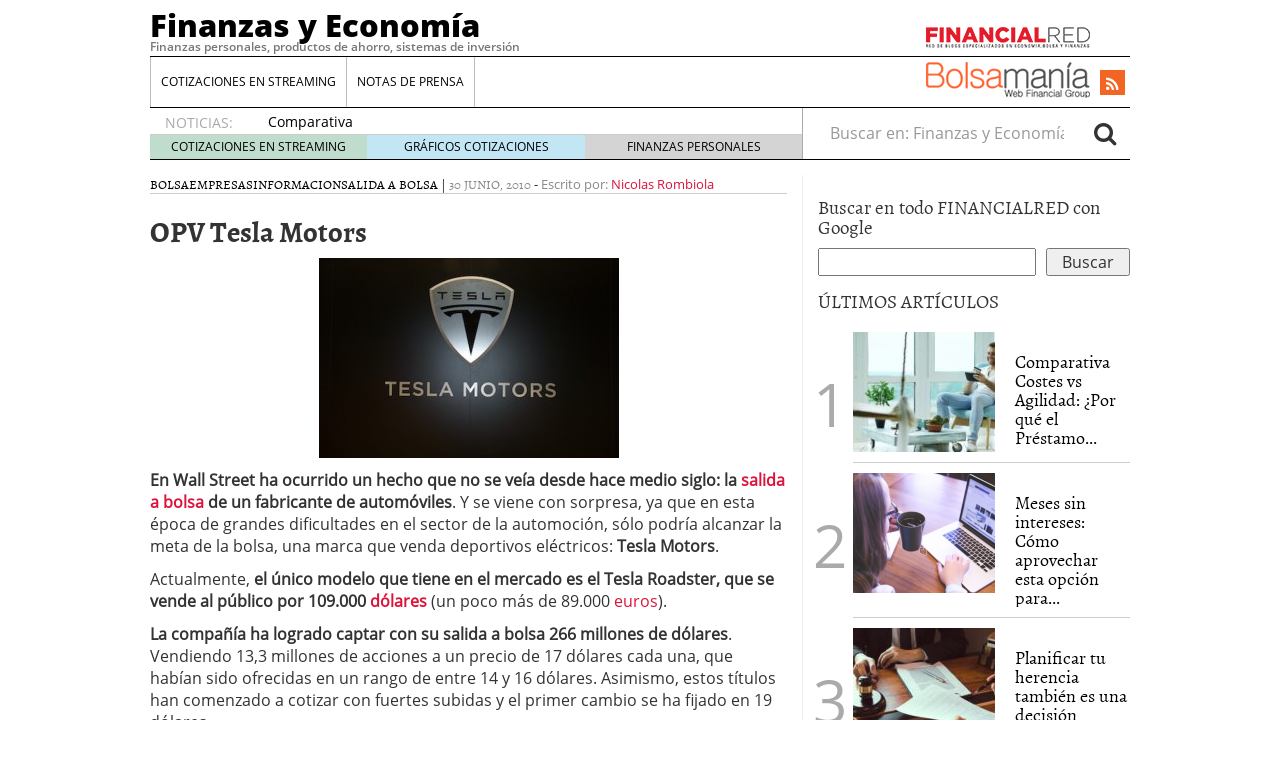

--- FILE ---
content_type: text/css
request_url: https://www.finanzzas.com/wp-content/litespeed/css/faa0fffce2270dc845afc68880d5daee.css?ver=4bc4f
body_size: 145243
content:
.wp-block-accordion{box-sizing:border-box}.wp-block-accordion-item.is-open>.wp-block-accordion-heading .wp-block-accordion-heading__toggle-icon{transform:rotate(45deg)}@media (prefers-reduced-motion:no-preference){.wp-block-accordion-item{transition:grid-template-rows .3s ease-out}.wp-block-accordion-item>.wp-block-accordion-heading .wp-block-accordion-heading__toggle-icon{transition:transform .2s ease-in-out}}.wp-block-accordion-heading{margin:0}.wp-block-accordion-heading__toggle{align-items:center;background-color:inherit!important;border:none;color:inherit!important;cursor:pointer;display:flex;font-family:inherit;font-size:inherit;font-style:inherit;font-weight:inherit;letter-spacing:inherit;line-height:inherit;overflow:hidden;padding:var(--wp--preset--spacing--20,1em) 0;text-align:inherit;text-decoration:inherit;text-transform:inherit;width:100%;word-spacing:inherit}.wp-block-accordion-heading__toggle:not(:focus-visible){outline:none}.wp-block-accordion-heading__toggle:focus,.wp-block-accordion-heading__toggle:hover{background-color:inherit!important;border:none;box-shadow:none;color:inherit;padding:var(--wp--preset--spacing--20,1em) 0;text-decoration:none}.wp-block-accordion-heading__toggle:focus-visible{outline:auto;outline-offset:0}.wp-block-accordion-heading__toggle:hover .wp-block-accordion-heading__toggle-title{text-decoration:underline}.wp-block-accordion-heading__toggle-title{flex:1}.wp-block-accordion-heading__toggle-icon{align-items:center;display:flex;height:1.2em;justify-content:center;width:1.2em}.wp-block-accordion-panel[aria-hidden=true],.wp-block-accordion-panel[inert]{display:none;margin-block-start:0}.wp-block-archives{box-sizing:border-box}.wp-block-archives-dropdown label{display:block}.wp-block-avatar{line-height:0}.wp-block-avatar,.wp-block-avatar img{box-sizing:border-box}.wp-block-avatar.aligncenter{text-align:center}.wp-block-audio{box-sizing:border-box}.wp-block-audio :where(figcaption){margin-bottom:1em;margin-top:.5em}.wp-block-audio audio{min-width:300px;width:100%}.wp-block-breadcrumbs{box-sizing:border-box}.wp-block-breadcrumbs ol{flex-wrap:wrap;list-style:none}.wp-block-breadcrumbs li,.wp-block-breadcrumbs ol{align-items:center;display:flex;margin:0;padding:0}.wp-block-breadcrumbs li:not(:last-child):after{content:var(--separator,"/");margin:0 .5em;opacity:.7}.wp-block-breadcrumbs span{color:inherit}.wp-block-button__link{align-content:center;box-sizing:border-box;cursor:pointer;display:inline-block;height:100%;text-align:center;word-break:break-word}.wp-block-button__link.aligncenter{text-align:center}.wp-block-button__link.alignright{text-align:right}:where(.wp-block-button__link){border-radius:9999px;box-shadow:none;padding:calc(.667em + 2px) calc(1.333em + 2px);text-decoration:none}.wp-block-button[style*=text-decoration] .wp-block-button__link{text-decoration:inherit}.wp-block-buttons>.wp-block-button.has-custom-width{max-width:none}.wp-block-buttons>.wp-block-button.has-custom-width .wp-block-button__link{width:100%}.wp-block-buttons>.wp-block-button.has-custom-font-size .wp-block-button__link{font-size:inherit}.wp-block-buttons>.wp-block-button.wp-block-button__width-25{width:calc(25% - var(--wp--style--block-gap, .5em)*.75)}.wp-block-buttons>.wp-block-button.wp-block-button__width-50{width:calc(50% - var(--wp--style--block-gap, .5em)*.5)}.wp-block-buttons>.wp-block-button.wp-block-button__width-75{width:calc(75% - var(--wp--style--block-gap, .5em)*.25)}.wp-block-buttons>.wp-block-button.wp-block-button__width-100{flex-basis:100%;width:100%}.wp-block-buttons.is-vertical>.wp-block-button.wp-block-button__width-25{width:25%}.wp-block-buttons.is-vertical>.wp-block-button.wp-block-button__width-50{width:50%}.wp-block-buttons.is-vertical>.wp-block-button.wp-block-button__width-75{width:75%}.wp-block-button.is-style-squared,.wp-block-button__link.wp-block-button.is-style-squared{border-radius:0}.wp-block-button.no-border-radius,.wp-block-button__link.no-border-radius{border-radius:0!important}:root :where(.wp-block-button .wp-block-button__link.is-style-outline),:root :where(.wp-block-button.is-style-outline>.wp-block-button__link){border:2px solid;padding:.667em 1.333em}:root :where(.wp-block-button .wp-block-button__link.is-style-outline:not(.has-text-color)),:root :where(.wp-block-button.is-style-outline>.wp-block-button__link:not(.has-text-color)){color:currentColor}:root :where(.wp-block-button .wp-block-button__link.is-style-outline:not(.has-background)),:root :where(.wp-block-button.is-style-outline>.wp-block-button__link:not(.has-background)){background-color:initial;background-image:none}.wp-block-buttons{box-sizing:border-box}.wp-block-buttons.is-vertical{flex-direction:column}.wp-block-buttons.is-vertical>.wp-block-button:last-child{margin-bottom:0}.wp-block-buttons>.wp-block-button{display:inline-block;margin:0}.wp-block-buttons.is-content-justification-left{justify-content:flex-start}.wp-block-buttons.is-content-justification-left.is-vertical{align-items:flex-start}.wp-block-buttons.is-content-justification-center{justify-content:center}.wp-block-buttons.is-content-justification-center.is-vertical{align-items:center}.wp-block-buttons.is-content-justification-right{justify-content:flex-end}.wp-block-buttons.is-content-justification-right.is-vertical{align-items:flex-end}.wp-block-buttons.is-content-justification-space-between{justify-content:space-between}.wp-block-buttons.aligncenter{text-align:center}.wp-block-buttons:not(.is-content-justification-space-between,.is-content-justification-right,.is-content-justification-left,.is-content-justification-center) .wp-block-button.aligncenter{margin-left:auto;margin-right:auto;width:100%}.wp-block-buttons[style*=text-decoration] .wp-block-button,.wp-block-buttons[style*=text-decoration] .wp-block-button__link{text-decoration:inherit}.wp-block-buttons.has-custom-font-size .wp-block-button__link{font-size:inherit}.wp-block-buttons .wp-block-button__link{width:100%}.wp-block-button.aligncenter,.wp-block-calendar{text-align:center}.wp-block-calendar td,.wp-block-calendar th{border:1px solid;padding:.25em}.wp-block-calendar th{font-weight:400}.wp-block-calendar caption{background-color:inherit}.wp-block-calendar table{border-collapse:collapse;width:100%}.wp-block-calendar table.has-background th{background-color:inherit}.wp-block-calendar table.has-text-color th{color:inherit}.wp-block-calendar :where(table:not(.has-text-color)){color:#40464d}.wp-block-calendar :where(table:not(.has-text-color)) td,.wp-block-calendar :where(table:not(.has-text-color)) th{border-color:#ddd}:where(.wp-block-calendar table:not(.has-background) th){background:#ddd}.wp-block-categories{box-sizing:border-box}.wp-block-categories.alignleft{margin-right:2em}.wp-block-categories.alignright{margin-left:2em}.wp-block-categories.wp-block-categories-dropdown.aligncenter{text-align:center}.wp-block-categories .wp-block-categories__label{display:block;width:100%}.wp-block-code{box-sizing:border-box}.wp-block-code code{
  /*!rtl:begin:ignore*/direction:ltr;display:block;font-family:inherit;overflow-wrap:break-word;text-align:initial;white-space:pre-wrap
  /*!rtl:end:ignore*/}.wp-block-columns{box-sizing:border-box;display:flex;flex-wrap:wrap!important}@media (min-width:782px){.wp-block-columns{flex-wrap:nowrap!important}}.wp-block-columns{align-items:normal!important}.wp-block-columns.are-vertically-aligned-top{align-items:flex-start}.wp-block-columns.are-vertically-aligned-center{align-items:center}.wp-block-columns.are-vertically-aligned-bottom{align-items:flex-end}@media (max-width:781px){.wp-block-columns:not(.is-not-stacked-on-mobile)>.wp-block-column{flex-basis:100%!important}}@media (min-width:782px){.wp-block-columns:not(.is-not-stacked-on-mobile)>.wp-block-column{flex-basis:0;flex-grow:1}.wp-block-columns:not(.is-not-stacked-on-mobile)>.wp-block-column[style*=flex-basis]{flex-grow:0}}.wp-block-columns.is-not-stacked-on-mobile{flex-wrap:nowrap!important}.wp-block-columns.is-not-stacked-on-mobile>.wp-block-column{flex-basis:0;flex-grow:1}.wp-block-columns.is-not-stacked-on-mobile>.wp-block-column[style*=flex-basis]{flex-grow:0}:where(.wp-block-columns){margin-bottom:1.75em}:where(.wp-block-columns.has-background){padding:1.25em 2.375em}.wp-block-column{flex-grow:1;min-width:0;overflow-wrap:break-word;word-break:break-word}.wp-block-column.is-vertically-aligned-top{align-self:flex-start}.wp-block-column.is-vertically-aligned-center{align-self:center}.wp-block-column.is-vertically-aligned-bottom{align-self:flex-end}.wp-block-column.is-vertically-aligned-stretch{align-self:stretch}.wp-block-column.is-vertically-aligned-bottom,.wp-block-column.is-vertically-aligned-center,.wp-block-column.is-vertically-aligned-top{width:100%}.wp-block-post-comments{box-sizing:border-box}.wp-block-post-comments .alignleft{float:left}.wp-block-post-comments .alignright{float:right}.wp-block-post-comments .navigation:after{clear:both;content:"";display:table}.wp-block-post-comments .commentlist{clear:both;list-style:none;margin:0;padding:0}.wp-block-post-comments .commentlist .comment{min-height:2.25em;padding-left:3.25em}.wp-block-post-comments .commentlist .comment p{font-size:1em;line-height:1.8;margin:1em 0}.wp-block-post-comments .commentlist .children{list-style:none;margin:0;padding:0}.wp-block-post-comments .comment-author{line-height:1.5}.wp-block-post-comments .comment-author .avatar{border-radius:1.5em;display:block;float:left;height:2.5em;margin-right:.75em;margin-top:.5em;width:2.5em}.wp-block-post-comments .comment-author cite{font-style:normal}.wp-block-post-comments .comment-meta{font-size:.875em;line-height:1.5}.wp-block-post-comments .comment-meta b{font-weight:400}.wp-block-post-comments .comment-meta .comment-awaiting-moderation{display:block;margin-bottom:1em;margin-top:1em}.wp-block-post-comments .comment-body .commentmetadata{font-size:.875em}.wp-block-post-comments .comment-form-author label,.wp-block-post-comments .comment-form-comment label,.wp-block-post-comments .comment-form-email label,.wp-block-post-comments .comment-form-url label{display:block;margin-bottom:.25em}.wp-block-post-comments .comment-form input:not([type=submit]):not([type=checkbox]),.wp-block-post-comments .comment-form textarea{box-sizing:border-box;display:block;width:100%}.wp-block-post-comments .comment-form-cookies-consent{display:flex;gap:.25em}.wp-block-post-comments .comment-form-cookies-consent #wp-comment-cookies-consent{margin-top:.35em}.wp-block-post-comments .comment-reply-title{margin-bottom:0}.wp-block-post-comments .comment-reply-title :where(small){font-size:var(--wp--preset--font-size--medium,smaller);margin-left:.5em}.wp-block-post-comments .reply{font-size:.875em;margin-bottom:1.4em}.wp-block-post-comments input:not([type=submit]),.wp-block-post-comments textarea{border:1px solid #949494;font-family:inherit;font-size:1em}.wp-block-post-comments input:not([type=submit]):not([type=checkbox]),.wp-block-post-comments textarea{padding:calc(.667em + 2px)}:where(.wp-block-post-comments input[type=submit]){border:none}.wp-block-comments{box-sizing:border-box}.wp-block-comments-pagination>.wp-block-comments-pagination-next,.wp-block-comments-pagination>.wp-block-comments-pagination-numbers,.wp-block-comments-pagination>.wp-block-comments-pagination-previous{font-size:inherit}.wp-block-comments-pagination .wp-block-comments-pagination-previous-arrow{display:inline-block;margin-right:1ch}.wp-block-comments-pagination .wp-block-comments-pagination-previous-arrow:not(.is-arrow-chevron){transform:scaleX(1)}.wp-block-comments-pagination .wp-block-comments-pagination-next-arrow{display:inline-block;margin-left:1ch}.wp-block-comments-pagination .wp-block-comments-pagination-next-arrow:not(.is-arrow-chevron){transform:scaleX(1)}.wp-block-comments-pagination.aligncenter{justify-content:center}.wp-block-comment-template{box-sizing:border-box;list-style:none;margin-bottom:0;max-width:100%;padding:0}.wp-block-comment-template li{clear:both}.wp-block-comment-template ol{list-style:none;margin-bottom:0;max-width:100%;padding-left:2rem}.wp-block-comment-template.alignleft{float:left}.wp-block-comment-template.aligncenter{margin-left:auto;margin-right:auto;width:fit-content}.wp-block-comment-template.alignright{float:right}.wp-block-comment-date{box-sizing:border-box}.comment-awaiting-moderation{display:block;font-size:.875em;line-height:1.5}.wp-block-comment-author-name,.wp-block-comment-content,.wp-block-comment-edit-link,.wp-block-comment-reply-link{box-sizing:border-box}.wp-block-cover,.wp-block-cover-image{align-items:center;background-position:50%;box-sizing:border-box;display:flex;justify-content:center;min-height:430px;overflow:hidden;overflow:clip;padding:1em;position:relative}.wp-block-cover .has-background-dim:not([class*=-background-color]),.wp-block-cover-image .has-background-dim:not([class*=-background-color]),.wp-block-cover-image.has-background-dim:not([class*=-background-color]),.wp-block-cover.has-background-dim:not([class*=-background-color]){background-color:#000}.wp-block-cover .has-background-dim.has-background-gradient,.wp-block-cover-image .has-background-dim.has-background-gradient{background-color:initial}.wp-block-cover-image.has-background-dim:before,.wp-block-cover.has-background-dim:before{background-color:inherit;content:""}.wp-block-cover .wp-block-cover__background,.wp-block-cover .wp-block-cover__gradient-background,.wp-block-cover-image .wp-block-cover__background,.wp-block-cover-image .wp-block-cover__gradient-background,.wp-block-cover-image.has-background-dim:not(.has-background-gradient):before,.wp-block-cover.has-background-dim:not(.has-background-gradient):before{bottom:0;left:0;opacity:.5;position:absolute;right:0;top:0}.wp-block-cover-image.has-background-dim.has-background-dim-10 .wp-block-cover__background,.wp-block-cover-image.has-background-dim.has-background-dim-10 .wp-block-cover__gradient-background,.wp-block-cover-image.has-background-dim.has-background-dim-10:not(.has-background-gradient):before,.wp-block-cover.has-background-dim.has-background-dim-10 .wp-block-cover__background,.wp-block-cover.has-background-dim.has-background-dim-10 .wp-block-cover__gradient-background,.wp-block-cover.has-background-dim.has-background-dim-10:not(.has-background-gradient):before{opacity:.1}.wp-block-cover-image.has-background-dim.has-background-dim-20 .wp-block-cover__background,.wp-block-cover-image.has-background-dim.has-background-dim-20 .wp-block-cover__gradient-background,.wp-block-cover-image.has-background-dim.has-background-dim-20:not(.has-background-gradient):before,.wp-block-cover.has-background-dim.has-background-dim-20 .wp-block-cover__background,.wp-block-cover.has-background-dim.has-background-dim-20 .wp-block-cover__gradient-background,.wp-block-cover.has-background-dim.has-background-dim-20:not(.has-background-gradient):before{opacity:.2}.wp-block-cover-image.has-background-dim.has-background-dim-30 .wp-block-cover__background,.wp-block-cover-image.has-background-dim.has-background-dim-30 .wp-block-cover__gradient-background,.wp-block-cover-image.has-background-dim.has-background-dim-30:not(.has-background-gradient):before,.wp-block-cover.has-background-dim.has-background-dim-30 .wp-block-cover__background,.wp-block-cover.has-background-dim.has-background-dim-30 .wp-block-cover__gradient-background,.wp-block-cover.has-background-dim.has-background-dim-30:not(.has-background-gradient):before{opacity:.3}.wp-block-cover-image.has-background-dim.has-background-dim-40 .wp-block-cover__background,.wp-block-cover-image.has-background-dim.has-background-dim-40 .wp-block-cover__gradient-background,.wp-block-cover-image.has-background-dim.has-background-dim-40:not(.has-background-gradient):before,.wp-block-cover.has-background-dim.has-background-dim-40 .wp-block-cover__background,.wp-block-cover.has-background-dim.has-background-dim-40 .wp-block-cover__gradient-background,.wp-block-cover.has-background-dim.has-background-dim-40:not(.has-background-gradient):before{opacity:.4}.wp-block-cover-image.has-background-dim.has-background-dim-50 .wp-block-cover__background,.wp-block-cover-image.has-background-dim.has-background-dim-50 .wp-block-cover__gradient-background,.wp-block-cover-image.has-background-dim.has-background-dim-50:not(.has-background-gradient):before,.wp-block-cover.has-background-dim.has-background-dim-50 .wp-block-cover__background,.wp-block-cover.has-background-dim.has-background-dim-50 .wp-block-cover__gradient-background,.wp-block-cover.has-background-dim.has-background-dim-50:not(.has-background-gradient):before{opacity:.5}.wp-block-cover-image.has-background-dim.has-background-dim-60 .wp-block-cover__background,.wp-block-cover-image.has-background-dim.has-background-dim-60 .wp-block-cover__gradient-background,.wp-block-cover-image.has-background-dim.has-background-dim-60:not(.has-background-gradient):before,.wp-block-cover.has-background-dim.has-background-dim-60 .wp-block-cover__background,.wp-block-cover.has-background-dim.has-background-dim-60 .wp-block-cover__gradient-background,.wp-block-cover.has-background-dim.has-background-dim-60:not(.has-background-gradient):before{opacity:.6}.wp-block-cover-image.has-background-dim.has-background-dim-70 .wp-block-cover__background,.wp-block-cover-image.has-background-dim.has-background-dim-70 .wp-block-cover__gradient-background,.wp-block-cover-image.has-background-dim.has-background-dim-70:not(.has-background-gradient):before,.wp-block-cover.has-background-dim.has-background-dim-70 .wp-block-cover__background,.wp-block-cover.has-background-dim.has-background-dim-70 .wp-block-cover__gradient-background,.wp-block-cover.has-background-dim.has-background-dim-70:not(.has-background-gradient):before{opacity:.7}.wp-block-cover-image.has-background-dim.has-background-dim-80 .wp-block-cover__background,.wp-block-cover-image.has-background-dim.has-background-dim-80 .wp-block-cover__gradient-background,.wp-block-cover-image.has-background-dim.has-background-dim-80:not(.has-background-gradient):before,.wp-block-cover.has-background-dim.has-background-dim-80 .wp-block-cover__background,.wp-block-cover.has-background-dim.has-background-dim-80 .wp-block-cover__gradient-background,.wp-block-cover.has-background-dim.has-background-dim-80:not(.has-background-gradient):before{opacity:.8}.wp-block-cover-image.has-background-dim.has-background-dim-90 .wp-block-cover__background,.wp-block-cover-image.has-background-dim.has-background-dim-90 .wp-block-cover__gradient-background,.wp-block-cover-image.has-background-dim.has-background-dim-90:not(.has-background-gradient):before,.wp-block-cover.has-background-dim.has-background-dim-90 .wp-block-cover__background,.wp-block-cover.has-background-dim.has-background-dim-90 .wp-block-cover__gradient-background,.wp-block-cover.has-background-dim.has-background-dim-90:not(.has-background-gradient):before{opacity:.9}.wp-block-cover-image.has-background-dim.has-background-dim-100 .wp-block-cover__background,.wp-block-cover-image.has-background-dim.has-background-dim-100 .wp-block-cover__gradient-background,.wp-block-cover-image.has-background-dim.has-background-dim-100:not(.has-background-gradient):before,.wp-block-cover.has-background-dim.has-background-dim-100 .wp-block-cover__background,.wp-block-cover.has-background-dim.has-background-dim-100 .wp-block-cover__gradient-background,.wp-block-cover.has-background-dim.has-background-dim-100:not(.has-background-gradient):before{opacity:1}.wp-block-cover .wp-block-cover__background.has-background-dim.has-background-dim-0,.wp-block-cover .wp-block-cover__gradient-background.has-background-dim.has-background-dim-0,.wp-block-cover-image .wp-block-cover__background.has-background-dim.has-background-dim-0,.wp-block-cover-image .wp-block-cover__gradient-background.has-background-dim.has-background-dim-0{opacity:0}.wp-block-cover .wp-block-cover__background.has-background-dim.has-background-dim-10,.wp-block-cover .wp-block-cover__gradient-background.has-background-dim.has-background-dim-10,.wp-block-cover-image .wp-block-cover__background.has-background-dim.has-background-dim-10,.wp-block-cover-image .wp-block-cover__gradient-background.has-background-dim.has-background-dim-10{opacity:.1}.wp-block-cover .wp-block-cover__background.has-background-dim.has-background-dim-20,.wp-block-cover .wp-block-cover__gradient-background.has-background-dim.has-background-dim-20,.wp-block-cover-image .wp-block-cover__background.has-background-dim.has-background-dim-20,.wp-block-cover-image .wp-block-cover__gradient-background.has-background-dim.has-background-dim-20{opacity:.2}.wp-block-cover .wp-block-cover__background.has-background-dim.has-background-dim-30,.wp-block-cover .wp-block-cover__gradient-background.has-background-dim.has-background-dim-30,.wp-block-cover-image .wp-block-cover__background.has-background-dim.has-background-dim-30,.wp-block-cover-image .wp-block-cover__gradient-background.has-background-dim.has-background-dim-30{opacity:.3}.wp-block-cover .wp-block-cover__background.has-background-dim.has-background-dim-40,.wp-block-cover .wp-block-cover__gradient-background.has-background-dim.has-background-dim-40,.wp-block-cover-image .wp-block-cover__background.has-background-dim.has-background-dim-40,.wp-block-cover-image .wp-block-cover__gradient-background.has-background-dim.has-background-dim-40{opacity:.4}.wp-block-cover .wp-block-cover__background.has-background-dim.has-background-dim-50,.wp-block-cover .wp-block-cover__gradient-background.has-background-dim.has-background-dim-50,.wp-block-cover-image .wp-block-cover__background.has-background-dim.has-background-dim-50,.wp-block-cover-image .wp-block-cover__gradient-background.has-background-dim.has-background-dim-50{opacity:.5}.wp-block-cover .wp-block-cover__background.has-background-dim.has-background-dim-60,.wp-block-cover .wp-block-cover__gradient-background.has-background-dim.has-background-dim-60,.wp-block-cover-image .wp-block-cover__background.has-background-dim.has-background-dim-60,.wp-block-cover-image .wp-block-cover__gradient-background.has-background-dim.has-background-dim-60{opacity:.6}.wp-block-cover .wp-block-cover__background.has-background-dim.has-background-dim-70,.wp-block-cover .wp-block-cover__gradient-background.has-background-dim.has-background-dim-70,.wp-block-cover-image .wp-block-cover__background.has-background-dim.has-background-dim-70,.wp-block-cover-image .wp-block-cover__gradient-background.has-background-dim.has-background-dim-70{opacity:.7}.wp-block-cover .wp-block-cover__background.has-background-dim.has-background-dim-80,.wp-block-cover .wp-block-cover__gradient-background.has-background-dim.has-background-dim-80,.wp-block-cover-image .wp-block-cover__background.has-background-dim.has-background-dim-80,.wp-block-cover-image .wp-block-cover__gradient-background.has-background-dim.has-background-dim-80{opacity:.8}.wp-block-cover .wp-block-cover__background.has-background-dim.has-background-dim-90,.wp-block-cover .wp-block-cover__gradient-background.has-background-dim.has-background-dim-90,.wp-block-cover-image .wp-block-cover__background.has-background-dim.has-background-dim-90,.wp-block-cover-image .wp-block-cover__gradient-background.has-background-dim.has-background-dim-90{opacity:.9}.wp-block-cover .wp-block-cover__background.has-background-dim.has-background-dim-100,.wp-block-cover .wp-block-cover__gradient-background.has-background-dim.has-background-dim-100,.wp-block-cover-image .wp-block-cover__background.has-background-dim.has-background-dim-100,.wp-block-cover-image .wp-block-cover__gradient-background.has-background-dim.has-background-dim-100{opacity:1}.wp-block-cover-image.alignleft,.wp-block-cover-image.alignright,.wp-block-cover.alignleft,.wp-block-cover.alignright{max-width:420px;width:100%}.wp-block-cover-image.aligncenter,.wp-block-cover-image.alignleft,.wp-block-cover-image.alignright,.wp-block-cover.aligncenter,.wp-block-cover.alignleft,.wp-block-cover.alignright{display:flex}.wp-block-cover .wp-block-cover__inner-container,.wp-block-cover-image .wp-block-cover__inner-container{color:inherit;position:relative;width:100%}.wp-block-cover-image.is-position-top-left,.wp-block-cover.is-position-top-left{align-items:flex-start;justify-content:flex-start}.wp-block-cover-image.is-position-top-center,.wp-block-cover.is-position-top-center{align-items:flex-start;justify-content:center}.wp-block-cover-image.is-position-top-right,.wp-block-cover.is-position-top-right{align-items:flex-start;justify-content:flex-end}.wp-block-cover-image.is-position-center-left,.wp-block-cover.is-position-center-left{align-items:center;justify-content:flex-start}.wp-block-cover-image.is-position-center-center,.wp-block-cover.is-position-center-center{align-items:center;justify-content:center}.wp-block-cover-image.is-position-center-right,.wp-block-cover.is-position-center-right{align-items:center;justify-content:flex-end}.wp-block-cover-image.is-position-bottom-left,.wp-block-cover.is-position-bottom-left{align-items:flex-end;justify-content:flex-start}.wp-block-cover-image.is-position-bottom-center,.wp-block-cover.is-position-bottom-center{align-items:flex-end;justify-content:center}.wp-block-cover-image.is-position-bottom-right,.wp-block-cover.is-position-bottom-right{align-items:flex-end;justify-content:flex-end}.wp-block-cover-image.has-custom-content-position.has-custom-content-position .wp-block-cover__inner-container,.wp-block-cover.has-custom-content-position.has-custom-content-position .wp-block-cover__inner-container{margin:0}.wp-block-cover-image.has-custom-content-position.has-custom-content-position.is-position-bottom-left .wp-block-cover__inner-container,.wp-block-cover-image.has-custom-content-position.has-custom-content-position.is-position-bottom-right .wp-block-cover__inner-container,.wp-block-cover-image.has-custom-content-position.has-custom-content-position.is-position-center-left .wp-block-cover__inner-container,.wp-block-cover-image.has-custom-content-position.has-custom-content-position.is-position-center-right .wp-block-cover__inner-container,.wp-block-cover-image.has-custom-content-position.has-custom-content-position.is-position-top-left .wp-block-cover__inner-container,.wp-block-cover-image.has-custom-content-position.has-custom-content-position.is-position-top-right .wp-block-cover__inner-container,.wp-block-cover.has-custom-content-position.has-custom-content-position.is-position-bottom-left .wp-block-cover__inner-container,.wp-block-cover.has-custom-content-position.has-custom-content-position.is-position-bottom-right .wp-block-cover__inner-container,.wp-block-cover.has-custom-content-position.has-custom-content-position.is-position-center-left .wp-block-cover__inner-container,.wp-block-cover.has-custom-content-position.has-custom-content-position.is-position-center-right .wp-block-cover__inner-container,.wp-block-cover.has-custom-content-position.has-custom-content-position.is-position-top-left .wp-block-cover__inner-container,.wp-block-cover.has-custom-content-position.has-custom-content-position.is-position-top-right .wp-block-cover__inner-container{margin:0;width:auto}.wp-block-cover .wp-block-cover__image-background,.wp-block-cover video.wp-block-cover__video-background,.wp-block-cover-image .wp-block-cover__image-background,.wp-block-cover-image video.wp-block-cover__video-background{border:none;bottom:0;box-shadow:none;height:100%;left:0;margin:0;max-height:none;max-width:none;object-fit:cover;outline:none;padding:0;position:absolute;right:0;top:0;width:100%}.wp-block-cover-image.has-parallax,.wp-block-cover.has-parallax,.wp-block-cover__image-background.has-parallax,video.wp-block-cover__video-background.has-parallax{background-attachment:fixed;background-repeat:no-repeat;background-size:cover}@supports (-webkit-touch-callout:inherit){.wp-block-cover-image.has-parallax,.wp-block-cover.has-parallax,.wp-block-cover__image-background.has-parallax,video.wp-block-cover__video-background.has-parallax{background-attachment:scroll}}@media (prefers-reduced-motion:reduce){.wp-block-cover-image.has-parallax,.wp-block-cover.has-parallax,.wp-block-cover__image-background.has-parallax,video.wp-block-cover__video-background.has-parallax{background-attachment:scroll}}.wp-block-cover-image.is-repeated,.wp-block-cover.is-repeated,.wp-block-cover__image-background.is-repeated,video.wp-block-cover__video-background.is-repeated{background-repeat:repeat;background-size:auto}.wp-block-cover-image-text,.wp-block-cover-image-text a,.wp-block-cover-image-text a:active,.wp-block-cover-image-text a:focus,.wp-block-cover-image-text a:hover,.wp-block-cover-text,.wp-block-cover-text a,.wp-block-cover-text a:active,.wp-block-cover-text a:focus,.wp-block-cover-text a:hover,section.wp-block-cover-image h2,section.wp-block-cover-image h2 a,section.wp-block-cover-image h2 a:active,section.wp-block-cover-image h2 a:focus,section.wp-block-cover-image h2 a:hover{color:#fff}.wp-block-cover-image .wp-block-cover.has-left-content{justify-content:flex-start}.wp-block-cover-image .wp-block-cover.has-right-content{justify-content:flex-end}.wp-block-cover-image.has-left-content .wp-block-cover-image-text,.wp-block-cover.has-left-content .wp-block-cover-text,section.wp-block-cover-image.has-left-content>h2{margin-left:0;text-align:left}.wp-block-cover-image.has-right-content .wp-block-cover-image-text,.wp-block-cover.has-right-content .wp-block-cover-text,section.wp-block-cover-image.has-right-content>h2{margin-right:0;text-align:right}.wp-block-cover .wp-block-cover-text,.wp-block-cover-image .wp-block-cover-image-text,section.wp-block-cover-image>h2{font-size:2em;line-height:1.25;margin-bottom:0;max-width:840px;padding:.44em;text-align:center;z-index:1}:where(.wp-block-cover-image:not(.has-text-color)),:where(.wp-block-cover:not(.has-text-color)){color:#fff}:where(.wp-block-cover-image.is-light:not(.has-text-color)),:where(.wp-block-cover.is-light:not(.has-text-color)){color:#000}:root :where(.wp-block-cover h1:not(.has-text-color)),:root :where(.wp-block-cover h2:not(.has-text-color)),:root :where(.wp-block-cover h3:not(.has-text-color)),:root :where(.wp-block-cover h4:not(.has-text-color)),:root :where(.wp-block-cover h5:not(.has-text-color)),:root :where(.wp-block-cover h6:not(.has-text-color)),:root :where(.wp-block-cover p:not(.has-text-color)){color:inherit}body:not(.editor-styles-wrapper) .wp-block-cover:not(.wp-block-cover:has(.wp-block-cover__background+.wp-block-cover__inner-container)) .wp-block-cover__image-background,body:not(.editor-styles-wrapper) .wp-block-cover:not(.wp-block-cover:has(.wp-block-cover__background+.wp-block-cover__inner-container)) .wp-block-cover__video-background{z-index:0}body:not(.editor-styles-wrapper) .wp-block-cover:not(.wp-block-cover:has(.wp-block-cover__background+.wp-block-cover__inner-container)) .wp-block-cover__background,body:not(.editor-styles-wrapper) .wp-block-cover:not(.wp-block-cover:has(.wp-block-cover__background+.wp-block-cover__inner-container)) .wp-block-cover__gradient-background,body:not(.editor-styles-wrapper) .wp-block-cover:not(.wp-block-cover:has(.wp-block-cover__background+.wp-block-cover__inner-container)) .wp-block-cover__inner-container,body:not(.editor-styles-wrapper) .wp-block-cover:not(.wp-block-cover:has(.wp-block-cover__background+.wp-block-cover__inner-container)).has-background-dim:not(.has-background-gradient):before{z-index:1}.has-modal-open body:not(.editor-styles-wrapper) .wp-block-cover:not(.wp-block-cover:has(.wp-block-cover__background+.wp-block-cover__inner-container)) .wp-block-cover__inner-container{z-index:auto}.wp-block-details{box-sizing:border-box}.wp-block-details summary{cursor:pointer}.wp-block-embed.alignleft,.wp-block-embed.alignright,.wp-block[data-align=left]>[data-type="core/embed"],.wp-block[data-align=right]>[data-type="core/embed"]{max-width:360px;width:100%}.wp-block-embed.alignleft .wp-block-embed__wrapper,.wp-block-embed.alignright .wp-block-embed__wrapper,.wp-block[data-align=left]>[data-type="core/embed"] .wp-block-embed__wrapper,.wp-block[data-align=right]>[data-type="core/embed"] .wp-block-embed__wrapper{min-width:280px}.wp-block-cover .wp-block-embed{min-height:240px;min-width:320px}.wp-block-embed{overflow-wrap:break-word}.wp-block-embed :where(figcaption){margin-bottom:1em;margin-top:.5em}.wp-block-embed iframe{max-width:100%}.wp-block-embed__wrapper{position:relative}.wp-embed-responsive .wp-has-aspect-ratio .wp-block-embed__wrapper:before{content:"";display:block;padding-top:50%}.wp-embed-responsive .wp-has-aspect-ratio iframe{bottom:0;height:100%;left:0;position:absolute;right:0;top:0;width:100%}.wp-embed-responsive .wp-embed-aspect-21-9 .wp-block-embed__wrapper:before{padding-top:42.85%}.wp-embed-responsive .wp-embed-aspect-18-9 .wp-block-embed__wrapper:before{padding-top:50%}.wp-embed-responsive .wp-embed-aspect-16-9 .wp-block-embed__wrapper:before{padding-top:56.25%}.wp-embed-responsive .wp-embed-aspect-4-3 .wp-block-embed__wrapper:before{padding-top:75%}.wp-embed-responsive .wp-embed-aspect-1-1 .wp-block-embed__wrapper:before{padding-top:100%}.wp-embed-responsive .wp-embed-aspect-9-16 .wp-block-embed__wrapper:before{padding-top:177.77%}.wp-embed-responsive .wp-embed-aspect-1-2 .wp-block-embed__wrapper:before{padding-top:200%}.wp-block-file{box-sizing:border-box}.wp-block-file:not(.wp-element-button){font-size:.8em}.wp-block-file.aligncenter{text-align:center}.wp-block-file.alignright{text-align:right}.wp-block-file *+.wp-block-file__button{margin-left:.75em}:where(.wp-block-file){margin-bottom:1.5em}.wp-block-file__embed{margin-bottom:1em}:where(.wp-block-file__button){border-radius:2em;display:inline-block;padding:.5em 1em}:where(.wp-block-file__button):where(a):active,:where(.wp-block-file__button):where(a):focus,:where(.wp-block-file__button):where(a):hover,:where(.wp-block-file__button):where(a):visited{box-shadow:none;color:#fff;opacity:.85;text-decoration:none}.wp-block-form-input__label{display:flex;flex-direction:column;gap:.25em;margin-bottom:.5em;width:100%}.wp-block-form-input__label.is-label-inline{align-items:center;flex-direction:row;gap:.5em}.wp-block-form-input__label.is-label-inline .wp-block-form-input__label-content{margin-bottom:.5em}.wp-block-form-input__label:has(input[type=checkbox]){flex-direction:row;width:fit-content}.wp-block-form-input__label:has(input[type=checkbox]) .wp-block-form-input__label-content{margin:0}.wp-block-form-input__label:has(.wp-block-form-input__label-content+input[type=checkbox]){flex-direction:row-reverse}.wp-block-form-input__label-content{width:fit-content}:where(.wp-block-form-input__input){font-size:1em;margin-bottom:.5em;padding:0 .5em}:where(.wp-block-form-input__input)[type=date],:where(.wp-block-form-input__input)[type=datetime-local],:where(.wp-block-form-input__input)[type=datetime],:where(.wp-block-form-input__input)[type=email],:where(.wp-block-form-input__input)[type=month],:where(.wp-block-form-input__input)[type=number],:where(.wp-block-form-input__input)[type=password],:where(.wp-block-form-input__input)[type=search],:where(.wp-block-form-input__input)[type=tel],:where(.wp-block-form-input__input)[type=text],:where(.wp-block-form-input__input)[type=time],:where(.wp-block-form-input__input)[type=url],:where(.wp-block-form-input__input)[type=week]{border-style:solid;border-width:1px;line-height:2;min-height:2em}textarea.wp-block-form-input__input{min-height:10em}.blocks-gallery-grid:not(.has-nested-images),.wp-block-gallery:not(.has-nested-images){display:flex;flex-wrap:wrap;list-style-type:none;margin:0;padding:0}.blocks-gallery-grid:not(.has-nested-images) .blocks-gallery-image,.blocks-gallery-grid:not(.has-nested-images) .blocks-gallery-item,.wp-block-gallery:not(.has-nested-images) .blocks-gallery-image,.wp-block-gallery:not(.has-nested-images) .blocks-gallery-item{display:flex;flex-direction:column;flex-grow:1;justify-content:center;margin:0 1em 1em 0;position:relative;width:calc(50% - 1em)}.blocks-gallery-grid:not(.has-nested-images) .blocks-gallery-image:nth-of-type(2n),.blocks-gallery-grid:not(.has-nested-images) .blocks-gallery-item:nth-of-type(2n),.wp-block-gallery:not(.has-nested-images) .blocks-gallery-image:nth-of-type(2n),.wp-block-gallery:not(.has-nested-images) .blocks-gallery-item:nth-of-type(2n){margin-right:0}.blocks-gallery-grid:not(.has-nested-images) .blocks-gallery-image figure,.blocks-gallery-grid:not(.has-nested-images) .blocks-gallery-item figure,.wp-block-gallery:not(.has-nested-images) .blocks-gallery-image figure,.wp-block-gallery:not(.has-nested-images) .blocks-gallery-item figure{align-items:flex-end;display:flex;height:100%;justify-content:flex-start;margin:0}.blocks-gallery-grid:not(.has-nested-images) .blocks-gallery-image img,.blocks-gallery-grid:not(.has-nested-images) .blocks-gallery-item img,.wp-block-gallery:not(.has-nested-images) .blocks-gallery-image img,.wp-block-gallery:not(.has-nested-images) .blocks-gallery-item img{display:block;height:auto;max-width:100%;width:auto}.blocks-gallery-grid:not(.has-nested-images) .blocks-gallery-image figcaption,.blocks-gallery-grid:not(.has-nested-images) .blocks-gallery-item figcaption,.wp-block-gallery:not(.has-nested-images) .blocks-gallery-image figcaption,.wp-block-gallery:not(.has-nested-images) .blocks-gallery-item figcaption{background:linear-gradient(0deg,#000000b3,#0000004d 70%,#0000);bottom:0;box-sizing:border-box;color:#fff;font-size:.8em;margin:0;max-height:100%;overflow:auto;padding:3em .77em .7em;position:absolute;text-align:center;width:100%;z-index:2}.blocks-gallery-grid:not(.has-nested-images) .blocks-gallery-image figcaption img,.blocks-gallery-grid:not(.has-nested-images) .blocks-gallery-item figcaption img,.wp-block-gallery:not(.has-nested-images) .blocks-gallery-image figcaption img,.wp-block-gallery:not(.has-nested-images) .blocks-gallery-item figcaption img{display:inline}.blocks-gallery-grid:not(.has-nested-images) figcaption,.wp-block-gallery:not(.has-nested-images) figcaption{flex-grow:1}.blocks-gallery-grid:not(.has-nested-images).is-cropped .blocks-gallery-image a,.blocks-gallery-grid:not(.has-nested-images).is-cropped .blocks-gallery-image img,.blocks-gallery-grid:not(.has-nested-images).is-cropped .blocks-gallery-item a,.blocks-gallery-grid:not(.has-nested-images).is-cropped .blocks-gallery-item img,.wp-block-gallery:not(.has-nested-images).is-cropped .blocks-gallery-image a,.wp-block-gallery:not(.has-nested-images).is-cropped .blocks-gallery-image img,.wp-block-gallery:not(.has-nested-images).is-cropped .blocks-gallery-item a,.wp-block-gallery:not(.has-nested-images).is-cropped .blocks-gallery-item img{flex:1;height:100%;object-fit:cover;width:100%}.blocks-gallery-grid:not(.has-nested-images).columns-1 .blocks-gallery-image,.blocks-gallery-grid:not(.has-nested-images).columns-1 .blocks-gallery-item,.wp-block-gallery:not(.has-nested-images).columns-1 .blocks-gallery-image,.wp-block-gallery:not(.has-nested-images).columns-1 .blocks-gallery-item{margin-right:0;width:100%}@media (min-width:600px){.blocks-gallery-grid:not(.has-nested-images).columns-3 .blocks-gallery-image,.blocks-gallery-grid:not(.has-nested-images).columns-3 .blocks-gallery-item,.wp-block-gallery:not(.has-nested-images).columns-3 .blocks-gallery-image,.wp-block-gallery:not(.has-nested-images).columns-3 .blocks-gallery-item{margin-right:1em;width:calc(33.33333% - .66667em)}.blocks-gallery-grid:not(.has-nested-images).columns-4 .blocks-gallery-image,.blocks-gallery-grid:not(.has-nested-images).columns-4 .blocks-gallery-item,.wp-block-gallery:not(.has-nested-images).columns-4 .blocks-gallery-image,.wp-block-gallery:not(.has-nested-images).columns-4 .blocks-gallery-item{margin-right:1em;width:calc(25% - .75em)}.blocks-gallery-grid:not(.has-nested-images).columns-5 .blocks-gallery-image,.blocks-gallery-grid:not(.has-nested-images).columns-5 .blocks-gallery-item,.wp-block-gallery:not(.has-nested-images).columns-5 .blocks-gallery-image,.wp-block-gallery:not(.has-nested-images).columns-5 .blocks-gallery-item{margin-right:1em;width:calc(20% - .8em)}.blocks-gallery-grid:not(.has-nested-images).columns-6 .blocks-gallery-image,.blocks-gallery-grid:not(.has-nested-images).columns-6 .blocks-gallery-item,.wp-block-gallery:not(.has-nested-images).columns-6 .blocks-gallery-image,.wp-block-gallery:not(.has-nested-images).columns-6 .blocks-gallery-item{margin-right:1em;width:calc(16.66667% - .83333em)}.blocks-gallery-grid:not(.has-nested-images).columns-7 .blocks-gallery-image,.blocks-gallery-grid:not(.has-nested-images).columns-7 .blocks-gallery-item,.wp-block-gallery:not(.has-nested-images).columns-7 .blocks-gallery-image,.wp-block-gallery:not(.has-nested-images).columns-7 .blocks-gallery-item{margin-right:1em;width:calc(14.28571% - .85714em)}.blocks-gallery-grid:not(.has-nested-images).columns-8 .blocks-gallery-image,.blocks-gallery-grid:not(.has-nested-images).columns-8 .blocks-gallery-item,.wp-block-gallery:not(.has-nested-images).columns-8 .blocks-gallery-image,.wp-block-gallery:not(.has-nested-images).columns-8 .blocks-gallery-item{margin-right:1em;width:calc(12.5% - .875em)}.blocks-gallery-grid:not(.has-nested-images).columns-1 .blocks-gallery-image:nth-of-type(1n),.blocks-gallery-grid:not(.has-nested-images).columns-1 .blocks-gallery-item:nth-of-type(1n),.blocks-gallery-grid:not(.has-nested-images).columns-2 .blocks-gallery-image:nth-of-type(2n),.blocks-gallery-grid:not(.has-nested-images).columns-2 .blocks-gallery-item:nth-of-type(2n),.blocks-gallery-grid:not(.has-nested-images).columns-3 .blocks-gallery-image:nth-of-type(3n),.blocks-gallery-grid:not(.has-nested-images).columns-3 .blocks-gallery-item:nth-of-type(3n),.blocks-gallery-grid:not(.has-nested-images).columns-4 .blocks-gallery-image:nth-of-type(4n),.blocks-gallery-grid:not(.has-nested-images).columns-4 .blocks-gallery-item:nth-of-type(4n),.blocks-gallery-grid:not(.has-nested-images).columns-5 .blocks-gallery-image:nth-of-type(5n),.blocks-gallery-grid:not(.has-nested-images).columns-5 .blocks-gallery-item:nth-of-type(5n),.blocks-gallery-grid:not(.has-nested-images).columns-6 .blocks-gallery-image:nth-of-type(6n),.blocks-gallery-grid:not(.has-nested-images).columns-6 .blocks-gallery-item:nth-of-type(6n),.blocks-gallery-grid:not(.has-nested-images).columns-7 .blocks-gallery-image:nth-of-type(7n),.blocks-gallery-grid:not(.has-nested-images).columns-7 .blocks-gallery-item:nth-of-type(7n),.blocks-gallery-grid:not(.has-nested-images).columns-8 .blocks-gallery-image:nth-of-type(8n),.blocks-gallery-grid:not(.has-nested-images).columns-8 .blocks-gallery-item:nth-of-type(8n),.wp-block-gallery:not(.has-nested-images).columns-1 .blocks-gallery-image:nth-of-type(1n),.wp-block-gallery:not(.has-nested-images).columns-1 .blocks-gallery-item:nth-of-type(1n),.wp-block-gallery:not(.has-nested-images).columns-2 .blocks-gallery-image:nth-of-type(2n),.wp-block-gallery:not(.has-nested-images).columns-2 .blocks-gallery-item:nth-of-type(2n),.wp-block-gallery:not(.has-nested-images).columns-3 .blocks-gallery-image:nth-of-type(3n),.wp-block-gallery:not(.has-nested-images).columns-3 .blocks-gallery-item:nth-of-type(3n),.wp-block-gallery:not(.has-nested-images).columns-4 .blocks-gallery-image:nth-of-type(4n),.wp-block-gallery:not(.has-nested-images).columns-4 .blocks-gallery-item:nth-of-type(4n),.wp-block-gallery:not(.has-nested-images).columns-5 .blocks-gallery-image:nth-of-type(5n),.wp-block-gallery:not(.has-nested-images).columns-5 .blocks-gallery-item:nth-of-type(5n),.wp-block-gallery:not(.has-nested-images).columns-6 .blocks-gallery-image:nth-of-type(6n),.wp-block-gallery:not(.has-nested-images).columns-6 .blocks-gallery-item:nth-of-type(6n),.wp-block-gallery:not(.has-nested-images).columns-7 .blocks-gallery-image:nth-of-type(7n),.wp-block-gallery:not(.has-nested-images).columns-7 .blocks-gallery-item:nth-of-type(7n),.wp-block-gallery:not(.has-nested-images).columns-8 .blocks-gallery-image:nth-of-type(8n),.wp-block-gallery:not(.has-nested-images).columns-8 .blocks-gallery-item:nth-of-type(8n){margin-right:0}}.blocks-gallery-grid:not(.has-nested-images) .blocks-gallery-image:last-child,.blocks-gallery-grid:not(.has-nested-images) .blocks-gallery-item:last-child,.wp-block-gallery:not(.has-nested-images) .blocks-gallery-image:last-child,.wp-block-gallery:not(.has-nested-images) .blocks-gallery-item:last-child{margin-right:0}.blocks-gallery-grid:not(.has-nested-images).alignleft,.blocks-gallery-grid:not(.has-nested-images).alignright,.wp-block-gallery:not(.has-nested-images).alignleft,.wp-block-gallery:not(.has-nested-images).alignright{max-width:420px;width:100%}.blocks-gallery-grid:not(.has-nested-images).aligncenter .blocks-gallery-item figure,.wp-block-gallery:not(.has-nested-images).aligncenter .blocks-gallery-item figure{justify-content:center}.wp-block-gallery:not(.is-cropped) .blocks-gallery-item{align-self:flex-start}figure.wp-block-gallery.has-nested-images{align-items:normal}.wp-block-gallery.has-nested-images figure.wp-block-image:not(#individual-image){margin:0;width:calc(50% - var(--wp--style--unstable-gallery-gap, 16px)/2)}.wp-block-gallery.has-nested-images figure.wp-block-image{box-sizing:border-box;display:flex;flex-direction:column;flex-grow:1;justify-content:center;max-width:100%;position:relative}.wp-block-gallery.has-nested-images figure.wp-block-image>a,.wp-block-gallery.has-nested-images figure.wp-block-image>div{flex-direction:column;flex-grow:1;margin:0}.wp-block-gallery.has-nested-images figure.wp-block-image img{display:block;height:auto;max-width:100%!important;width:auto}.wp-block-gallery.has-nested-images figure.wp-block-image figcaption,.wp-block-gallery.has-nested-images figure.wp-block-image:has(figcaption):before{bottom:0;left:0;max-height:100%;position:absolute;right:0}.wp-block-gallery.has-nested-images figure.wp-block-image:has(figcaption):before{backdrop-filter:blur(3px);content:"";height:100%;-webkit-mask-image:linear-gradient(0deg,#000 20%,#0000);mask-image:linear-gradient(0deg,#000 20%,#0000);max-height:40%;pointer-events:none}.wp-block-gallery.has-nested-images figure.wp-block-image figcaption{box-sizing:border-box;color:#fff;font-size:13px;margin:0;overflow:auto;padding:1em;text-align:center;text-shadow:0 0 1.5px #000}.wp-block-gallery.has-nested-images figure.wp-block-image figcaption::-webkit-scrollbar{height:12px;width:12px}.wp-block-gallery.has-nested-images figure.wp-block-image figcaption::-webkit-scrollbar-track{background-color:initial}.wp-block-gallery.has-nested-images figure.wp-block-image figcaption::-webkit-scrollbar-thumb{background-clip:padding-box;background-color:initial;border:3px solid #0000;border-radius:8px}.wp-block-gallery.has-nested-images figure.wp-block-image figcaption:focus-within::-webkit-scrollbar-thumb,.wp-block-gallery.has-nested-images figure.wp-block-image figcaption:focus::-webkit-scrollbar-thumb,.wp-block-gallery.has-nested-images figure.wp-block-image figcaption:hover::-webkit-scrollbar-thumb{background-color:#fffc}.wp-block-gallery.has-nested-images figure.wp-block-image figcaption{scrollbar-color:#0000 #0000;scrollbar-gutter:stable both-edges;scrollbar-width:thin}.wp-block-gallery.has-nested-images figure.wp-block-image figcaption:focus,.wp-block-gallery.has-nested-images figure.wp-block-image figcaption:focus-within,.wp-block-gallery.has-nested-images figure.wp-block-image figcaption:hover{scrollbar-color:#fffc #0000}.wp-block-gallery.has-nested-images figure.wp-block-image figcaption{will-change:transform}@media (hover:none){.wp-block-gallery.has-nested-images figure.wp-block-image figcaption{scrollbar-color:#fffc #0000}}.wp-block-gallery.has-nested-images figure.wp-block-image figcaption{background:linear-gradient(0deg,#0006,#0000)}.wp-block-gallery.has-nested-images figure.wp-block-image figcaption img{display:inline}.wp-block-gallery.has-nested-images figure.wp-block-image figcaption a{color:inherit}.wp-block-gallery.has-nested-images figure.wp-block-image.has-custom-border img{box-sizing:border-box}.wp-block-gallery.has-nested-images figure.wp-block-image.has-custom-border>a,.wp-block-gallery.has-nested-images figure.wp-block-image.has-custom-border>div,.wp-block-gallery.has-nested-images figure.wp-block-image.is-style-rounded>a,.wp-block-gallery.has-nested-images figure.wp-block-image.is-style-rounded>div{flex:1 1 auto}.wp-block-gallery.has-nested-images figure.wp-block-image.has-custom-border figcaption,.wp-block-gallery.has-nested-images figure.wp-block-image.is-style-rounded figcaption{background:none;color:inherit;flex:initial;margin:0;padding:10px 10px 9px;position:relative;text-shadow:none}.wp-block-gallery.has-nested-images figure.wp-block-image.has-custom-border:before,.wp-block-gallery.has-nested-images figure.wp-block-image.is-style-rounded:before{content:none}.wp-block-gallery.has-nested-images figcaption{flex-basis:100%;flex-grow:1;text-align:center}.wp-block-gallery.has-nested-images:not(.is-cropped) figure.wp-block-image:not(#individual-image){margin-bottom:auto;margin-top:0}.wp-block-gallery.has-nested-images.is-cropped figure.wp-block-image:not(#individual-image){align-self:inherit}.wp-block-gallery.has-nested-images.is-cropped figure.wp-block-image:not(#individual-image)>a,.wp-block-gallery.has-nested-images.is-cropped figure.wp-block-image:not(#individual-image)>div:not(.components-drop-zone){display:flex}.wp-block-gallery.has-nested-images.is-cropped figure.wp-block-image:not(#individual-image) a,.wp-block-gallery.has-nested-images.is-cropped figure.wp-block-image:not(#individual-image) img{flex:1 0 0%;height:100%;object-fit:cover;width:100%}.wp-block-gallery.has-nested-images.columns-1 figure.wp-block-image:not(#individual-image){width:100%}@media (min-width:600px){.wp-block-gallery.has-nested-images.columns-3 figure.wp-block-image:not(#individual-image){width:calc(33.33333% - var(--wp--style--unstable-gallery-gap, 16px)*.66667)}.wp-block-gallery.has-nested-images.columns-4 figure.wp-block-image:not(#individual-image){width:calc(25% - var(--wp--style--unstable-gallery-gap, 16px)*.75)}.wp-block-gallery.has-nested-images.columns-5 figure.wp-block-image:not(#individual-image){width:calc(20% - var(--wp--style--unstable-gallery-gap, 16px)*.8)}.wp-block-gallery.has-nested-images.columns-6 figure.wp-block-image:not(#individual-image){width:calc(16.66667% - var(--wp--style--unstable-gallery-gap, 16px)*.83333)}.wp-block-gallery.has-nested-images.columns-7 figure.wp-block-image:not(#individual-image){width:calc(14.28571% - var(--wp--style--unstable-gallery-gap, 16px)*.85714)}.wp-block-gallery.has-nested-images.columns-8 figure.wp-block-image:not(#individual-image){width:calc(12.5% - var(--wp--style--unstable-gallery-gap, 16px)*.875)}.wp-block-gallery.has-nested-images.columns-default figure.wp-block-image:not(#individual-image){width:calc(33.33% - var(--wp--style--unstable-gallery-gap, 16px)*.66667)}.wp-block-gallery.has-nested-images.columns-default figure.wp-block-image:not(#individual-image):first-child:nth-last-child(2),.wp-block-gallery.has-nested-images.columns-default figure.wp-block-image:not(#individual-image):first-child:nth-last-child(2)~figure.wp-block-image:not(#individual-image){width:calc(50% - var(--wp--style--unstable-gallery-gap, 16px)*.5)}.wp-block-gallery.has-nested-images.columns-default figure.wp-block-image:not(#individual-image):first-child:last-child{width:100%}}.wp-block-gallery.has-nested-images.alignleft,.wp-block-gallery.has-nested-images.alignright{max-width:420px;width:100%}.wp-block-gallery.has-nested-images.aligncenter{justify-content:center}.wp-block-group{box-sizing:border-box}:where(.wp-block-group.wp-block-group-is-layout-constrained){position:relative}h1:where(.wp-block-heading).has-background,h2:where(.wp-block-heading).has-background,h3:where(.wp-block-heading).has-background,h4:where(.wp-block-heading).has-background,h5:where(.wp-block-heading).has-background,h6:where(.wp-block-heading).has-background{padding:1.25em 2.375em}h1.has-text-align-left[style*=writing-mode]:where([style*=vertical-lr]),h1.has-text-align-right[style*=writing-mode]:where([style*=vertical-rl]),h2.has-text-align-left[style*=writing-mode]:where([style*=vertical-lr]),h2.has-text-align-right[style*=writing-mode]:where([style*=vertical-rl]),h3.has-text-align-left[style*=writing-mode]:where([style*=vertical-lr]),h3.has-text-align-right[style*=writing-mode]:where([style*=vertical-rl]),h4.has-text-align-left[style*=writing-mode]:where([style*=vertical-lr]),h4.has-text-align-right[style*=writing-mode]:where([style*=vertical-rl]),h5.has-text-align-left[style*=writing-mode]:where([style*=vertical-lr]),h5.has-text-align-right[style*=writing-mode]:where([style*=vertical-rl]),h6.has-text-align-left[style*=writing-mode]:where([style*=vertical-lr]),h6.has-text-align-right[style*=writing-mode]:where([style*=vertical-rl]){rotate:180deg}.wp-block-image>a,.wp-block-image>figure>a{display:inline-block}.wp-block-image img{box-sizing:border-box;height:auto;max-width:100%;vertical-align:bottom}@media not (prefers-reduced-motion){.wp-block-image img.hide{visibility:hidden}.wp-block-image img.show{animation:show-content-image .4s}}.wp-block-image[style*=border-radius] img,.wp-block-image[style*=border-radius]>a{border-radius:inherit}.wp-block-image.has-custom-border img{box-sizing:border-box}.wp-block-image.aligncenter{text-align:center}.wp-block-image.alignfull>a,.wp-block-image.alignwide>a{width:100%}.wp-block-image.alignfull img,.wp-block-image.alignwide img{height:auto;width:100%}.wp-block-image .aligncenter,.wp-block-image .alignleft,.wp-block-image .alignright,.wp-block-image.aligncenter,.wp-block-image.alignleft,.wp-block-image.alignright{display:table}.wp-block-image .aligncenter>figcaption,.wp-block-image .alignleft>figcaption,.wp-block-image .alignright>figcaption,.wp-block-image.aligncenter>figcaption,.wp-block-image.alignleft>figcaption,.wp-block-image.alignright>figcaption{caption-side:bottom;display:table-caption}.wp-block-image .alignleft{float:left;margin:.5em 1em .5em 0}.wp-block-image .alignright{float:right;margin:.5em 0 .5em 1em}.wp-block-image .aligncenter{margin-left:auto;margin-right:auto}.wp-block-image :where(figcaption){margin-bottom:1em;margin-top:.5em}.wp-block-image.is-style-circle-mask img{border-radius:9999px}@supports ((-webkit-mask-image:none) or (mask-image:none)) or (-webkit-mask-image:none){.wp-block-image.is-style-circle-mask img{border-radius:0;-webkit-mask-image:url('data:image/svg+xml;utf8,<svg viewBox="0 0 100 100" xmlns="http://www.w3.org/2000/svg"><circle cx="50" cy="50" r="50"/></svg>');mask-image:url('data:image/svg+xml;utf8,<svg viewBox="0 0 100 100" xmlns="http://www.w3.org/2000/svg"><circle cx="50" cy="50" r="50"/></svg>');mask-mode:alpha;-webkit-mask-position:center;mask-position:center;-webkit-mask-repeat:no-repeat;mask-repeat:no-repeat;-webkit-mask-size:contain;mask-size:contain}}:root :where(.wp-block-image.is-style-rounded img,.wp-block-image .is-style-rounded img){border-radius:9999px}.wp-block-image figure{margin:0}.wp-lightbox-container{display:flex;flex-direction:column;position:relative}.wp-lightbox-container img{cursor:zoom-in}.wp-lightbox-container img:hover+button{opacity:1}.wp-lightbox-container button{align-items:center;backdrop-filter:blur(16px) saturate(180%);background-color:#5a5a5a40;border:none;border-radius:4px;cursor:zoom-in;display:flex;height:20px;justify-content:center;opacity:0;padding:0;position:absolute;right:16px;text-align:center;top:16px;width:20px;z-index:100}@media not (prefers-reduced-motion){.wp-lightbox-container button{transition:opacity .2s ease}}.wp-lightbox-container button:focus-visible{outline:3px auto #5a5a5a40;outline:3px auto -webkit-focus-ring-color;outline-offset:3px}.wp-lightbox-container button:hover{cursor:pointer;opacity:1}.wp-lightbox-container button:focus{opacity:1}.wp-lightbox-container button:focus,.wp-lightbox-container button:hover,.wp-lightbox-container button:not(:hover):not(:active):not(.has-background){background-color:#5a5a5a40;border:none}.wp-lightbox-overlay{box-sizing:border-box;cursor:zoom-out;height:100vh;left:0;overflow:hidden;position:fixed;top:0;visibility:hidden;width:100%;z-index:100000}.wp-lightbox-overlay .close-button{align-items:center;cursor:pointer;display:flex;justify-content:center;min-height:40px;min-width:40px;padding:0;position:absolute;right:calc(env(safe-area-inset-right) + 16px);top:calc(env(safe-area-inset-top) + 16px);z-index:5000000}.wp-lightbox-overlay .close-button:focus,.wp-lightbox-overlay .close-button:hover,.wp-lightbox-overlay .close-button:not(:hover):not(:active):not(.has-background){background:none;border:none}.wp-lightbox-overlay .lightbox-image-container{height:var(--wp--lightbox-container-height);left:50%;overflow:hidden;position:absolute;top:50%;transform:translate(-50%,-50%);transform-origin:top left;width:var(--wp--lightbox-container-width);z-index:9999999999}.wp-lightbox-overlay .wp-block-image{align-items:center;box-sizing:border-box;display:flex;height:100%;justify-content:center;margin:0;position:relative;transform-origin:0 0;width:100%;z-index:3000000}.wp-lightbox-overlay .wp-block-image img{height:var(--wp--lightbox-image-height);min-height:var(--wp--lightbox-image-height);min-width:var(--wp--lightbox-image-width);width:var(--wp--lightbox-image-width)}.wp-lightbox-overlay .wp-block-image figcaption{display:none}.wp-lightbox-overlay button{background:none;border:none}.wp-lightbox-overlay .scrim{background-color:#fff;height:100%;opacity:.9;position:absolute;width:100%;z-index:2000000}.wp-lightbox-overlay.active{visibility:visible}@media not (prefers-reduced-motion){.wp-lightbox-overlay.active{animation:turn-on-visibility .25s both}.wp-lightbox-overlay.active img{animation:turn-on-visibility .35s both}.wp-lightbox-overlay.show-closing-animation:not(.active){animation:turn-off-visibility .35s both}.wp-lightbox-overlay.show-closing-animation:not(.active) img{animation:turn-off-visibility .25s both}.wp-lightbox-overlay.zoom.active{animation:none;opacity:1;visibility:visible}.wp-lightbox-overlay.zoom.active .lightbox-image-container{animation:lightbox-zoom-in .4s}.wp-lightbox-overlay.zoom.active .lightbox-image-container img{animation:none}.wp-lightbox-overlay.zoom.active .scrim{animation:turn-on-visibility .4s forwards}.wp-lightbox-overlay.zoom.show-closing-animation:not(.active){animation:none}.wp-lightbox-overlay.zoom.show-closing-animation:not(.active) .lightbox-image-container{animation:lightbox-zoom-out .4s}.wp-lightbox-overlay.zoom.show-closing-animation:not(.active) .lightbox-image-container img{animation:none}.wp-lightbox-overlay.zoom.show-closing-animation:not(.active) .scrim{animation:turn-off-visibility .4s forwards}}@keyframes show-content-image{0%{visibility:hidden}99%{visibility:hidden}to{visibility:visible}}@keyframes turn-on-visibility{0%{opacity:0}to{opacity:1}}@keyframes turn-off-visibility{0%{opacity:1;visibility:visible}99%{opacity:0;visibility:visible}to{opacity:0;visibility:hidden}}@keyframes lightbox-zoom-in{0%{transform:translate(calc((-100vw + var(--wp--lightbox-scrollbar-width))/2 + var(--wp--lightbox-initial-left-position)),calc(-50vh + var(--wp--lightbox-initial-top-position))) scale(var(--wp--lightbox-scale))}to{transform:translate(-50%,-50%) scale(1)}}@keyframes lightbox-zoom-out{0%{transform:translate(-50%,-50%) scale(1);visibility:visible}99%{visibility:visible}to{transform:translate(calc((-100vw + var(--wp--lightbox-scrollbar-width))/2 + var(--wp--lightbox-initial-left-position)),calc(-50vh + var(--wp--lightbox-initial-top-position))) scale(var(--wp--lightbox-scale));visibility:hidden}}ol.wp-block-latest-comments{box-sizing:border-box;margin-left:0}:where(.wp-block-latest-comments:not([style*=line-height] .wp-block-latest-comments__comment)){line-height:1.1}:where(.wp-block-latest-comments:not([style*=line-height] .wp-block-latest-comments__comment-excerpt p)){line-height:1.8}.has-dates :where(.wp-block-latest-comments:not([style*=line-height])),.has-excerpts :where(.wp-block-latest-comments:not([style*=line-height])){line-height:1.5}.wp-block-latest-comments .wp-block-latest-comments{padding-left:0}.wp-block-latest-comments__comment{list-style:none;margin-bottom:1em}.has-avatars .wp-block-latest-comments__comment{list-style:none;min-height:2.25em}.has-avatars .wp-block-latest-comments__comment .wp-block-latest-comments__comment-excerpt,.has-avatars .wp-block-latest-comments__comment .wp-block-latest-comments__comment-meta{margin-left:3.25em}.wp-block-latest-comments__comment-excerpt p{font-size:.875em;margin:.36em 0 1.4em}.wp-block-latest-comments__comment-date{display:block;font-size:.75em}.wp-block-latest-comments .avatar,.wp-block-latest-comments__comment-avatar{border-radius:1.5em;display:block;float:left;height:2.5em;margin-right:.75em;width:2.5em}.wp-block-latest-comments[class*=-font-size] a,.wp-block-latest-comments[style*=font-size] a{font-size:inherit}.wp-block-latest-posts{box-sizing:border-box}.wp-block-latest-posts.alignleft{margin-right:2em}.wp-block-latest-posts.alignright{margin-left:2em}.wp-block-latest-posts.wp-block-latest-posts__list{list-style:none}.wp-block-latest-posts.wp-block-latest-posts__list li{clear:both;overflow-wrap:break-word}.wp-block-latest-posts.is-grid{display:flex;flex-wrap:wrap}.wp-block-latest-posts.is-grid li{margin:0 1.25em 1.25em 0;width:100%}@media (min-width:600px){.wp-block-latest-posts.columns-2 li{width:calc(50% - .625em)}.wp-block-latest-posts.columns-2 li:nth-child(2n){margin-right:0}.wp-block-latest-posts.columns-3 li{width:calc(33.33333% - .83333em)}.wp-block-latest-posts.columns-3 li:nth-child(3n){margin-right:0}.wp-block-latest-posts.columns-4 li{width:calc(25% - .9375em)}.wp-block-latest-posts.columns-4 li:nth-child(4n){margin-right:0}.wp-block-latest-posts.columns-5 li{width:calc(20% - 1em)}.wp-block-latest-posts.columns-5 li:nth-child(5n){margin-right:0}.wp-block-latest-posts.columns-6 li{width:calc(16.66667% - 1.04167em)}.wp-block-latest-posts.columns-6 li:nth-child(6n){margin-right:0}}:root :where(.wp-block-latest-posts.is-grid){padding:0}:root :where(.wp-block-latest-posts.wp-block-latest-posts__list){padding-left:0}.wp-block-latest-posts__post-author,.wp-block-latest-posts__post-date{display:block;font-size:.8125em}.wp-block-latest-posts__post-excerpt,.wp-block-latest-posts__post-full-content{margin-bottom:1em;margin-top:.5em}.wp-block-latest-posts__featured-image a{display:inline-block}.wp-block-latest-posts__featured-image img{height:auto;max-width:100%;width:auto}.wp-block-latest-posts__featured-image.alignleft{float:left;margin-right:1em}.wp-block-latest-posts__featured-image.alignright{float:right;margin-left:1em}.wp-block-latest-posts__featured-image.aligncenter{margin-bottom:1em;text-align:center}ol,ul{box-sizing:border-box}:root :where(.wp-block-list.has-background){padding:1.25em 2.375em}.wp-block-loginout{box-sizing:border-box}.wp-block-math{overflow-x:auto;overflow-y:hidden}.wp-block-media-text{box-sizing:border-box;
  /*!rtl:begin:ignore*/direction:ltr;
  /*!rtl:end:ignore*/display:grid;grid-template-columns:50% 1fr;grid-template-rows:auto}.wp-block-media-text.has-media-on-the-right{grid-template-columns:1fr 50%}.wp-block-media-text.is-vertically-aligned-top>.wp-block-media-text__content,.wp-block-media-text.is-vertically-aligned-top>.wp-block-media-text__media{align-self:start}.wp-block-media-text.is-vertically-aligned-center>.wp-block-media-text__content,.wp-block-media-text.is-vertically-aligned-center>.wp-block-media-text__media,.wp-block-media-text>.wp-block-media-text__content,.wp-block-media-text>.wp-block-media-text__media{align-self:center}.wp-block-media-text.is-vertically-aligned-bottom>.wp-block-media-text__content,.wp-block-media-text.is-vertically-aligned-bottom>.wp-block-media-text__media{align-self:end}.wp-block-media-text>.wp-block-media-text__media{
  /*!rtl:begin:ignore*/grid-column:1;grid-row:1;
  /*!rtl:end:ignore*/margin:0}.wp-block-media-text>.wp-block-media-text__content{direction:ltr;
  /*!rtl:begin:ignore*/grid-column:2;grid-row:1;
  /*!rtl:end:ignore*/padding:0 8%;word-break:break-word}.wp-block-media-text.has-media-on-the-right>.wp-block-media-text__media{
  /*!rtl:begin:ignore*/grid-column:2;grid-row:1
  /*!rtl:end:ignore*/}.wp-block-media-text.has-media-on-the-right>.wp-block-media-text__content{
  /*!rtl:begin:ignore*/grid-column:1;grid-row:1
  /*!rtl:end:ignore*/}.wp-block-media-text__media a{display:block}.wp-block-media-text__media img,.wp-block-media-text__media video{height:auto;max-width:unset;vertical-align:middle;width:100%}.wp-block-media-text.is-image-fill>.wp-block-media-text__media{background-size:cover;height:100%;min-height:250px}.wp-block-media-text.is-image-fill>.wp-block-media-text__media>a{display:block;height:100%}.wp-block-media-text.is-image-fill>.wp-block-media-text__media img{height:1px;margin:-1px;overflow:hidden;padding:0;position:absolute;width:1px;clip:rect(0,0,0,0);border:0}.wp-block-media-text.is-image-fill-element>.wp-block-media-text__media{height:100%;min-height:250px}.wp-block-media-text.is-image-fill-element>.wp-block-media-text__media>a{display:block;height:100%}.wp-block-media-text.is-image-fill-element>.wp-block-media-text__media img{height:100%;object-fit:cover;width:100%}@media (max-width:600px){.wp-block-media-text.is-stacked-on-mobile{grid-template-columns:100%!important}.wp-block-media-text.is-stacked-on-mobile>.wp-block-media-text__media{grid-column:1;grid-row:1}.wp-block-media-text.is-stacked-on-mobile>.wp-block-media-text__content{grid-column:1;grid-row:2}}.wp-block-navigation{position:relative}.wp-block-navigation ul{margin-bottom:0;margin-left:0;margin-top:0;padding-left:0}.wp-block-navigation ul,.wp-block-navigation ul li{list-style:none;padding:0}.wp-block-navigation .wp-block-navigation-item{align-items:center;display:flex;position:relative}.wp-block-navigation .wp-block-navigation-item .wp-block-navigation__submenu-container:empty{display:none}.wp-block-navigation .wp-block-navigation-item__content{display:block;z-index:1}.wp-block-navigation .wp-block-navigation-item__content.wp-block-navigation-item__content{color:inherit}.wp-block-navigation.has-text-decoration-underline .wp-block-navigation-item__content,.wp-block-navigation.has-text-decoration-underline .wp-block-navigation-item__content:active,.wp-block-navigation.has-text-decoration-underline .wp-block-navigation-item__content:focus{text-decoration:underline}.wp-block-navigation.has-text-decoration-line-through .wp-block-navigation-item__content,.wp-block-navigation.has-text-decoration-line-through .wp-block-navigation-item__content:active,.wp-block-navigation.has-text-decoration-line-through .wp-block-navigation-item__content:focus{text-decoration:line-through}.wp-block-navigation :where(a),.wp-block-navigation :where(a:active),.wp-block-navigation :where(a:focus){text-decoration:none}.wp-block-navigation .wp-block-navigation__submenu-icon{align-self:center;background-color:inherit;border:none;color:currentColor;display:inline-block;font-size:inherit;height:.6em;line-height:0;margin-left:.25em;padding:0;width:.6em}.wp-block-navigation .wp-block-navigation__submenu-icon svg{display:inline-block;stroke:currentColor;height:inherit;margin-top:.075em;width:inherit}.wp-block-navigation{--navigation-layout-justification-setting:flex-start;--navigation-layout-direction:row;--navigation-layout-wrap:wrap;--navigation-layout-justify:flex-start;--navigation-layout-align:center}.wp-block-navigation.is-vertical{--navigation-layout-direction:column;--navigation-layout-justify:initial;--navigation-layout-align:flex-start}.wp-block-navigation.no-wrap{--navigation-layout-wrap:nowrap}.wp-block-navigation.items-justified-center{--navigation-layout-justification-setting:center;--navigation-layout-justify:center}.wp-block-navigation.items-justified-center.is-vertical{--navigation-layout-align:center}.wp-block-navigation.items-justified-right{--navigation-layout-justification-setting:flex-end;--navigation-layout-justify:flex-end}.wp-block-navigation.items-justified-right.is-vertical{--navigation-layout-align:flex-end}.wp-block-navigation.items-justified-space-between{--navigation-layout-justification-setting:space-between;--navigation-layout-justify:space-between}.wp-block-navigation .has-child .wp-block-navigation__submenu-container{align-items:normal;background-color:inherit;color:inherit;display:flex;flex-direction:column;opacity:0;position:absolute;z-index:2}@media not (prefers-reduced-motion){.wp-block-navigation .has-child .wp-block-navigation__submenu-container{transition:opacity .1s linear}}.wp-block-navigation .has-child .wp-block-navigation__submenu-container{height:0;overflow:hidden;visibility:hidden;width:0}.wp-block-navigation .has-child .wp-block-navigation__submenu-container>.wp-block-navigation-item>.wp-block-navigation-item__content{display:flex;flex-grow:1;padding:.5em 1em}.wp-block-navigation .has-child .wp-block-navigation__submenu-container>.wp-block-navigation-item>.wp-block-navigation-item__content .wp-block-navigation__submenu-icon{margin-left:auto;margin-right:0}.wp-block-navigation .has-child .wp-block-navigation__submenu-container .wp-block-navigation-item__content{margin:0}.wp-block-navigation .has-child .wp-block-navigation__submenu-container{left:-1px;top:100%}@media (min-width:782px){.wp-block-navigation .has-child .wp-block-navigation__submenu-container .wp-block-navigation__submenu-container{left:100%;top:-1px}.wp-block-navigation .has-child .wp-block-navigation__submenu-container .wp-block-navigation__submenu-container:before{background:#0000;content:"";display:block;height:100%;position:absolute;right:100%;width:.5em}.wp-block-navigation .has-child .wp-block-navigation__submenu-container .wp-block-navigation__submenu-icon{margin-right:.25em}.wp-block-navigation .has-child .wp-block-navigation__submenu-container .wp-block-navigation__submenu-icon svg{transform:rotate(-90deg)}}.wp-block-navigation .has-child .wp-block-navigation-submenu__toggle[aria-expanded=true]~.wp-block-navigation__submenu-container,.wp-block-navigation .has-child:not(.open-on-click):hover>.wp-block-navigation__submenu-container,.wp-block-navigation .has-child:not(.open-on-click):not(.open-on-hover-click):focus-within>.wp-block-navigation__submenu-container{height:auto;min-width:200px;opacity:1;overflow:visible;visibility:visible;width:auto}.wp-block-navigation.has-background .has-child .wp-block-navigation__submenu-container{left:0;top:100%}@media (min-width:782px){.wp-block-navigation.has-background .has-child .wp-block-navigation__submenu-container .wp-block-navigation__submenu-container{left:100%;top:0}}.wp-block-navigation-submenu{display:flex;position:relative}.wp-block-navigation-submenu .wp-block-navigation__submenu-icon svg{stroke:currentColor}button.wp-block-navigation-item__content{background-color:initial;border:none;color:currentColor;font-family:inherit;font-size:inherit;font-style:inherit;font-weight:inherit;letter-spacing:inherit;line-height:inherit;text-align:left;text-transform:inherit}.wp-block-navigation-submenu__toggle{cursor:pointer}.wp-block-navigation-submenu__toggle[aria-expanded=true]+.wp-block-navigation__submenu-icon>svg,.wp-block-navigation-submenu__toggle[aria-expanded=true]>svg{transform:rotate(180deg)}.wp-block-navigation-item.open-on-click .wp-block-navigation-submenu__toggle{padding-left:0;padding-right:.85em}.wp-block-navigation-item.open-on-click .wp-block-navigation-submenu__toggle+.wp-block-navigation__submenu-icon{margin-left:-.6em;pointer-events:none}.wp-block-navigation-item.open-on-click button.wp-block-navigation-item__content:not(.wp-block-navigation-submenu__toggle){padding:0}.wp-block-navigation .wp-block-page-list,.wp-block-navigation__container,.wp-block-navigation__responsive-close,.wp-block-navigation__responsive-container,.wp-block-navigation__responsive-container-content,.wp-block-navigation__responsive-dialog{gap:inherit}:where(.wp-block-navigation.has-background .wp-block-navigation-item a:not(.wp-element-button)),:where(.wp-block-navigation.has-background .wp-block-navigation-submenu a:not(.wp-element-button)){padding:.5em 1em}:where(.wp-block-navigation .wp-block-navigation__submenu-container .wp-block-navigation-item a:not(.wp-element-button)),:where(.wp-block-navigation .wp-block-navigation__submenu-container .wp-block-navigation-submenu a:not(.wp-element-button)),:where(.wp-block-navigation .wp-block-navigation__submenu-container .wp-block-navigation-submenu button.wp-block-navigation-item__content),:where(.wp-block-navigation .wp-block-navigation__submenu-container .wp-block-pages-list__item button.wp-block-navigation-item__content){padding:.5em 1em}.wp-block-navigation.items-justified-right .wp-block-navigation__container .has-child .wp-block-navigation__submenu-container,.wp-block-navigation.items-justified-right .wp-block-page-list>.has-child .wp-block-navigation__submenu-container,.wp-block-navigation.items-justified-space-between .wp-block-page-list>.has-child:last-child .wp-block-navigation__submenu-container,.wp-block-navigation.items-justified-space-between>.wp-block-navigation__container>.has-child:last-child .wp-block-navigation__submenu-container{left:auto;right:0}.wp-block-navigation.items-justified-right .wp-block-navigation__container .has-child .wp-block-navigation__submenu-container .wp-block-navigation__submenu-container,.wp-block-navigation.items-justified-right .wp-block-page-list>.has-child .wp-block-navigation__submenu-container .wp-block-navigation__submenu-container,.wp-block-navigation.items-justified-space-between .wp-block-page-list>.has-child:last-child .wp-block-navigation__submenu-container .wp-block-navigation__submenu-container,.wp-block-navigation.items-justified-space-between>.wp-block-navigation__container>.has-child:last-child .wp-block-navigation__submenu-container .wp-block-navigation__submenu-container{left:-1px;right:-1px}@media (min-width:782px){.wp-block-navigation.items-justified-right .wp-block-navigation__container .has-child .wp-block-navigation__submenu-container .wp-block-navigation__submenu-container,.wp-block-navigation.items-justified-right .wp-block-page-list>.has-child .wp-block-navigation__submenu-container .wp-block-navigation__submenu-container,.wp-block-navigation.items-justified-space-between .wp-block-page-list>.has-child:last-child .wp-block-navigation__submenu-container .wp-block-navigation__submenu-container,.wp-block-navigation.items-justified-space-between>.wp-block-navigation__container>.has-child:last-child .wp-block-navigation__submenu-container .wp-block-navigation__submenu-container{left:auto;right:100%}}.wp-block-navigation:not(.has-background) .wp-block-navigation__submenu-container{background-color:#fff;border:1px solid #00000026}.wp-block-navigation.has-background .wp-block-navigation__submenu-container{background-color:inherit}.wp-block-navigation:not(.has-text-color) .wp-block-navigation__submenu-container{color:#000}.wp-block-navigation__container{align-items:var(--navigation-layout-align,initial);display:flex;flex-direction:var(--navigation-layout-direction,initial);flex-wrap:var(--navigation-layout-wrap,wrap);justify-content:var(--navigation-layout-justify,initial);list-style:none;margin:0;padding-left:0}.wp-block-navigation__container .is-responsive{display:none}.wp-block-navigation__container:only-child,.wp-block-page-list:only-child{flex-grow:1}@keyframes overlay-menu__fade-in-animation{0%{opacity:0;transform:translateY(.5em)}to{opacity:1;transform:translateY(0)}}.wp-block-navigation__responsive-container{bottom:0;display:none;left:0;position:fixed;right:0;top:0}.wp-block-navigation__responsive-container :where(.wp-block-navigation-item a){color:inherit}.wp-block-navigation__responsive-container .wp-block-navigation__responsive-container-content{align-items:var(--navigation-layout-align,initial);display:flex;flex-direction:var(--navigation-layout-direction,initial);flex-wrap:var(--navigation-layout-wrap,wrap);justify-content:var(--navigation-layout-justify,initial)}.wp-block-navigation__responsive-container:not(.is-menu-open.is-menu-open){background-color:inherit!important;color:inherit!important}.wp-block-navigation__responsive-container.is-menu-open{background-color:inherit;display:flex;flex-direction:column}@media not (prefers-reduced-motion){.wp-block-navigation__responsive-container.is-menu-open{animation:overlay-menu__fade-in-animation .1s ease-out;animation-fill-mode:forwards}}.wp-block-navigation__responsive-container.is-menu-open{overflow:auto;padding:clamp(1rem,var(--wp--style--root--padding-top),20rem) clamp(1rem,var(--wp--style--root--padding-right),20rem) clamp(1rem,var(--wp--style--root--padding-bottom),20rem) clamp(1rem,var(--wp--style--root--padding-left),20rem);z-index:100000}.wp-block-navigation__responsive-container.is-menu-open .wp-block-navigation__responsive-container-content{align-items:var(--navigation-layout-justification-setting,inherit);display:flex;flex-direction:column;flex-wrap:nowrap;overflow:visible;padding-top:calc(2rem + 24px)}.wp-block-navigation__responsive-container.is-menu-open .wp-block-navigation__responsive-container-content,.wp-block-navigation__responsive-container.is-menu-open .wp-block-navigation__responsive-container-content .wp-block-navigation__container,.wp-block-navigation__responsive-container.is-menu-open .wp-block-navigation__responsive-container-content .wp-block-page-list{justify-content:flex-start}.wp-block-navigation__responsive-container.is-menu-open .wp-block-navigation__responsive-container-content .wp-block-navigation__submenu-icon{display:none}.wp-block-navigation__responsive-container.is-menu-open .wp-block-navigation__responsive-container-content .has-child .wp-block-navigation__submenu-container{border:none;height:auto;min-width:200px;opacity:1;overflow:initial;padding-left:2rem;padding-right:2rem;position:static;visibility:visible;width:auto}.wp-block-navigation__responsive-container.is-menu-open .wp-block-navigation__responsive-container-content .wp-block-navigation__container,.wp-block-navigation__responsive-container.is-menu-open .wp-block-navigation__responsive-container-content .wp-block-navigation__submenu-container{gap:inherit}.wp-block-navigation__responsive-container.is-menu-open .wp-block-navigation__responsive-container-content .wp-block-navigation__submenu-container{padding-top:var(--wp--style--block-gap,2em)}.wp-block-navigation__responsive-container.is-menu-open .wp-block-navigation__responsive-container-content .wp-block-navigation-item__content{padding:0}.wp-block-navigation__responsive-container.is-menu-open .wp-block-navigation__responsive-container-content .wp-block-navigation-item,.wp-block-navigation__responsive-container.is-menu-open .wp-block-navigation__responsive-container-content .wp-block-navigation__container,.wp-block-navigation__responsive-container.is-menu-open .wp-block-navigation__responsive-container-content .wp-block-page-list{align-items:var(--navigation-layout-justification-setting,initial);display:flex;flex-direction:column}.wp-block-navigation__responsive-container.is-menu-open .wp-block-navigation-item,.wp-block-navigation__responsive-container.is-menu-open .wp-block-navigation-item .wp-block-navigation__submenu-container,.wp-block-navigation__responsive-container.is-menu-open .wp-block-navigation__container,.wp-block-navigation__responsive-container.is-menu-open .wp-block-page-list{background:#0000!important;color:inherit!important}.wp-block-navigation__responsive-container.is-menu-open .wp-block-navigation__submenu-container.wp-block-navigation__submenu-container.wp-block-navigation__submenu-container.wp-block-navigation__submenu-container{left:auto;right:auto}@media (min-width:600px){.wp-block-navigation__responsive-container:not(.hidden-by-default):not(.is-menu-open){background-color:inherit;display:block;position:relative;width:100%;z-index:auto}.wp-block-navigation__responsive-container:not(.hidden-by-default):not(.is-menu-open) .wp-block-navigation__responsive-container-close{display:none}.wp-block-navigation__responsive-container.is-menu-open .wp-block-navigation__submenu-container.wp-block-navigation__submenu-container.wp-block-navigation__submenu-container.wp-block-navigation__submenu-container{left:0}}.wp-block-navigation:not(.has-background) .wp-block-navigation__responsive-container.is-menu-open{background-color:#fff}.wp-block-navigation:not(.has-text-color) .wp-block-navigation__responsive-container.is-menu-open{color:#000}.wp-block-navigation__toggle_button_label{font-size:1rem;font-weight:700}.wp-block-navigation__responsive-container-close,.wp-block-navigation__responsive-container-open{background:#0000;border:none;color:currentColor;cursor:pointer;margin:0;padding:0;text-transform:inherit;vertical-align:middle}.wp-block-navigation__responsive-container-close svg,.wp-block-navigation__responsive-container-open svg{fill:currentColor;display:block;height:24px;pointer-events:none;width:24px}.wp-block-navigation__responsive-container-open{display:flex}.wp-block-navigation__responsive-container-open.wp-block-navigation__responsive-container-open.wp-block-navigation__responsive-container-open{font-family:inherit;font-size:inherit;font-weight:inherit}@media (min-width:600px){.wp-block-navigation__responsive-container-open:not(.always-shown){display:none}}.wp-block-navigation__responsive-container-close{position:absolute;right:0;top:0;z-index:2}.wp-block-navigation__responsive-container-close.wp-block-navigation__responsive-container-close.wp-block-navigation__responsive-container-close{font-family:inherit;font-size:inherit;font-weight:inherit}.wp-block-navigation__responsive-close{width:100%}.has-modal-open .wp-block-navigation__responsive-close{margin-left:auto;margin-right:auto;max-width:var(--wp--style--global--wide-size,100%)}.wp-block-navigation__responsive-close:focus{outline:none}.is-menu-open .wp-block-navigation__responsive-close,.is-menu-open .wp-block-navigation__responsive-container-content,.is-menu-open .wp-block-navigation__responsive-dialog{box-sizing:border-box}.wp-block-navigation__responsive-dialog{position:relative}.has-modal-open .admin-bar .is-menu-open .wp-block-navigation__responsive-dialog{margin-top:46px}@media (min-width:782px){.has-modal-open .admin-bar .is-menu-open .wp-block-navigation__responsive-dialog{margin-top:32px}}html.has-modal-open{overflow:hidden}.wp-block-navigation .wp-block-navigation-item__label{overflow-wrap:break-word}.wp-block-navigation .wp-block-navigation-item__description{display:none}.link-ui-tools{outline:1px solid #f0f0f0;padding:8px}.link-ui-block-inserter{padding-top:8px}.link-ui-block-inserter__back{margin-left:8px;text-transform:uppercase}.wp-block-navigation .wp-block-page-list{align-items:var(--navigation-layout-align,initial);background-color:inherit;display:flex;flex-direction:var(--navigation-layout-direction,initial);flex-wrap:var(--navigation-layout-wrap,wrap);justify-content:var(--navigation-layout-justify,initial)}.wp-block-navigation .wp-block-navigation-item{background-color:inherit}.wp-block-page-list{box-sizing:border-box}.is-small-text{font-size:.875em}.is-regular-text{font-size:1em}.is-large-text{font-size:2.25em}.is-larger-text{font-size:3em}.has-drop-cap:not(:focus):first-letter{float:left;font-size:8.4em;font-style:normal;font-weight:100;line-height:.68;margin:.05em .1em 0 0;text-transform:uppercase}body.rtl .has-drop-cap:not(:focus):first-letter{float:none;margin-left:.1em}p.has-drop-cap.has-background{overflow:hidden}:root :where(p.has-background){padding:1.25em 2.375em}:where(p.has-text-color:not(.has-link-color)) a{color:inherit}p.has-text-align-left[style*="writing-mode:vertical-lr"],p.has-text-align-right[style*="writing-mode:vertical-rl"]{rotate:180deg}.wp-block-post-author{box-sizing:border-box;display:flex;flex-wrap:wrap}.wp-block-post-author__byline{font-size:.5em;margin-bottom:0;margin-top:0;width:100%}.wp-block-post-author__avatar{margin-right:1em}.wp-block-post-author__bio{font-size:.7em;margin-bottom:.7em}.wp-block-post-author__content{flex-basis:0;flex-grow:1}.wp-block-post-author__name{margin:0}.wp-block-post-author-biography{box-sizing:border-box}:where(.wp-block-post-comments-form input:not([type=submit])),:where(.wp-block-post-comments-form textarea){border:1px solid #949494;font-family:inherit;font-size:1em}:where(.wp-block-post-comments-form input:where(:not([type=submit]):not([type=checkbox]))),:where(.wp-block-post-comments-form textarea){padding:calc(.667em + 2px)}.wp-block-post-comments-form{box-sizing:border-box}.wp-block-post-comments-form[style*=font-weight] :where(.comment-reply-title){font-weight:inherit}.wp-block-post-comments-form[style*=font-family] :where(.comment-reply-title){font-family:inherit}.wp-block-post-comments-form[class*=-font-size] :where(.comment-reply-title),.wp-block-post-comments-form[style*=font-size] :where(.comment-reply-title){font-size:inherit}.wp-block-post-comments-form[style*=line-height] :where(.comment-reply-title){line-height:inherit}.wp-block-post-comments-form[style*=font-style] :where(.comment-reply-title){font-style:inherit}.wp-block-post-comments-form[style*=letter-spacing] :where(.comment-reply-title){letter-spacing:inherit}.wp-block-post-comments-form :where(input[type=submit]){box-shadow:none;cursor:pointer;display:inline-block;overflow-wrap:break-word;text-align:center}.wp-block-post-comments-form .comment-form input:not([type=submit]):not([type=checkbox]):not([type=hidden]),.wp-block-post-comments-form .comment-form textarea{box-sizing:border-box;display:block;width:100%}.wp-block-post-comments-form .comment-form-author label,.wp-block-post-comments-form .comment-form-email label,.wp-block-post-comments-form .comment-form-url label{display:block;margin-bottom:.25em}.wp-block-post-comments-form .comment-form-cookies-consent{display:flex;gap:.25em}.wp-block-post-comments-form .comment-form-cookies-consent #wp-comment-cookies-consent{margin-top:.35em}.wp-block-post-comments-form .comment-reply-title{margin-bottom:0}.wp-block-post-comments-form .comment-reply-title :where(small){font-size:var(--wp--preset--font-size--medium,smaller);margin-left:.5em}.wp-block-post-comments-count{box-sizing:border-box}.wp-block-post-content{display:flow-root}.wp-block-post-comments-link,.wp-block-post-date{box-sizing:border-box}:where(.wp-block-post-excerpt){box-sizing:border-box;margin-bottom:var(--wp--style--block-gap);margin-top:var(--wp--style--block-gap)}.wp-block-post-excerpt__excerpt{margin-bottom:0;margin-top:0}.wp-block-post-excerpt__more-text{margin-bottom:0;margin-top:var(--wp--style--block-gap)}.wp-block-post-excerpt__more-link{display:inline-block}.wp-block-post-featured-image{margin-left:0;margin-right:0}.wp-block-post-featured-image a{display:block;height:100%}.wp-block-post-featured-image :where(img){box-sizing:border-box;height:auto;max-width:100%;vertical-align:bottom;width:100%}.wp-block-post-featured-image.alignfull img,.wp-block-post-featured-image.alignwide img{width:100%}.wp-block-post-featured-image .wp-block-post-featured-image__overlay.has-background-dim{background-color:#000;inset:0;position:absolute}.wp-block-post-featured-image{position:relative}.wp-block-post-featured-image .wp-block-post-featured-image__overlay.has-background-gradient{background-color:initial}.wp-block-post-featured-image .wp-block-post-featured-image__overlay.has-background-dim-0{opacity:0}.wp-block-post-featured-image .wp-block-post-featured-image__overlay.has-background-dim-10{opacity:.1}.wp-block-post-featured-image .wp-block-post-featured-image__overlay.has-background-dim-20{opacity:.2}.wp-block-post-featured-image .wp-block-post-featured-image__overlay.has-background-dim-30{opacity:.3}.wp-block-post-featured-image .wp-block-post-featured-image__overlay.has-background-dim-40{opacity:.4}.wp-block-post-featured-image .wp-block-post-featured-image__overlay.has-background-dim-50{opacity:.5}.wp-block-post-featured-image .wp-block-post-featured-image__overlay.has-background-dim-60{opacity:.6}.wp-block-post-featured-image .wp-block-post-featured-image__overlay.has-background-dim-70{opacity:.7}.wp-block-post-featured-image .wp-block-post-featured-image__overlay.has-background-dim-80{opacity:.8}.wp-block-post-featured-image .wp-block-post-featured-image__overlay.has-background-dim-90{opacity:.9}.wp-block-post-featured-image .wp-block-post-featured-image__overlay.has-background-dim-100{opacity:1}.wp-block-post-featured-image:where(.alignleft,.alignright){width:100%}.wp-block-post-navigation-link .wp-block-post-navigation-link__arrow-previous{display:inline-block;margin-right:1ch}.wp-block-post-navigation-link .wp-block-post-navigation-link__arrow-previous:not(.is-arrow-chevron){transform:scaleX(1)}.wp-block-post-navigation-link .wp-block-post-navigation-link__arrow-next{display:inline-block;margin-left:1ch}.wp-block-post-navigation-link .wp-block-post-navigation-link__arrow-next:not(.is-arrow-chevron){transform:scaleX(1)}.wp-block-post-navigation-link.has-text-align-left[style*="writing-mode: vertical-lr"],.wp-block-post-navigation-link.has-text-align-right[style*="writing-mode: vertical-rl"]{rotate:180deg}.wp-block-post-terms{box-sizing:border-box}.wp-block-post-terms .wp-block-post-terms__separator{white-space:pre-wrap}.wp-block-post-time-to-read,.wp-block-post-title{box-sizing:border-box}.wp-block-post-title{word-break:break-word}.wp-block-post-title :where(a){display:inline-block;font-family:inherit;font-size:inherit;font-style:inherit;font-weight:inherit;letter-spacing:inherit;line-height:inherit;text-decoration:inherit}.wp-block-post-author-name{box-sizing:border-box}.wp-block-preformatted{box-sizing:border-box;white-space:pre-wrap}:where(.wp-block-preformatted.has-background){padding:1.25em 2.375em}.wp-block-pullquote{box-sizing:border-box;margin:0 0 1em;overflow-wrap:break-word;padding:4em 0;text-align:center}.wp-block-pullquote blockquote,.wp-block-pullquote p{color:inherit}.wp-block-pullquote blockquote{margin:0}.wp-block-pullquote p{margin-top:0}.wp-block-pullquote p:last-child{margin-bottom:0}.wp-block-pullquote.alignleft,.wp-block-pullquote.alignright{max-width:420px}.wp-block-pullquote cite,.wp-block-pullquote footer{position:relative}.wp-block-pullquote .has-text-color a{color:inherit}.wp-block-pullquote.has-text-align-left blockquote{text-align:left}.wp-block-pullquote.has-text-align-right blockquote{text-align:right}.wp-block-pullquote.has-text-align-center blockquote{text-align:center}.wp-block-pullquote.is-style-solid-color{border:none}.wp-block-pullquote.is-style-solid-color blockquote{margin-left:auto;margin-right:auto;max-width:60%}.wp-block-pullquote.is-style-solid-color blockquote p{font-size:2em;margin-bottom:0;margin-top:0}.wp-block-pullquote.is-style-solid-color blockquote cite{font-style:normal;text-transform:none}.wp-block-pullquote :where(cite){color:inherit;display:block}.wp-block-post-template{box-sizing:border-box;list-style:none;margin-bottom:0;margin-top:0;max-width:100%;padding:0}.wp-block-post-template.is-flex-container{display:flex;flex-direction:row;flex-wrap:wrap;gap:1.25em}.wp-block-post-template.is-flex-container>li{margin:0;width:100%}@media (min-width:600px){.wp-block-post-template.is-flex-container.is-flex-container.columns-2>li{width:calc(50% - .625em)}.wp-block-post-template.is-flex-container.is-flex-container.columns-3>li{width:calc(33.33333% - .83333em)}.wp-block-post-template.is-flex-container.is-flex-container.columns-4>li{width:calc(25% - .9375em)}.wp-block-post-template.is-flex-container.is-flex-container.columns-5>li{width:calc(20% - 1em)}.wp-block-post-template.is-flex-container.is-flex-container.columns-6>li{width:calc(16.66667% - 1.04167em)}}@media (max-width:600px){.wp-block-post-template-is-layout-grid.wp-block-post-template-is-layout-grid.wp-block-post-template-is-layout-grid.wp-block-post-template-is-layout-grid{grid-template-columns:1fr}}.wp-block-post-template-is-layout-constrained>li>.alignright,.wp-block-post-template-is-layout-flow>li>.alignright{float:right;margin-inline-end:0;margin-inline-start:2em}.wp-block-post-template-is-layout-constrained>li>.alignleft,.wp-block-post-template-is-layout-flow>li>.alignleft{float:left;margin-inline-end:2em;margin-inline-start:0}.wp-block-post-template-is-layout-constrained>li>.aligncenter,.wp-block-post-template-is-layout-flow>li>.aligncenter{margin-inline-end:auto;margin-inline-start:auto}.wp-block-query-pagination.is-content-justification-space-between>.wp-block-query-pagination-next:last-of-type{margin-inline-start:auto}.wp-block-query-pagination.is-content-justification-space-between>.wp-block-query-pagination-previous:first-child{margin-inline-end:auto}.wp-block-query-pagination .wp-block-query-pagination-previous-arrow{display:inline-block;margin-right:1ch}.wp-block-query-pagination .wp-block-query-pagination-previous-arrow:not(.is-arrow-chevron){transform:scaleX(1)}.wp-block-query-pagination .wp-block-query-pagination-next-arrow{display:inline-block;margin-left:1ch}.wp-block-query-pagination .wp-block-query-pagination-next-arrow:not(.is-arrow-chevron){transform:scaleX(1)}.wp-block-query-pagination.aligncenter{justify-content:center}.wp-block-query-title,.wp-block-query-total,.wp-block-quote{box-sizing:border-box}.wp-block-quote{overflow-wrap:break-word}.wp-block-quote.is-large:where(:not(.is-style-plain)),.wp-block-quote.is-style-large:where(:not(.is-style-plain)){margin-bottom:1em;padding:0 1em}.wp-block-quote.is-large:where(:not(.is-style-plain)) p,.wp-block-quote.is-style-large:where(:not(.is-style-plain)) p{font-size:1.5em;font-style:italic;line-height:1.6}.wp-block-quote.is-large:where(:not(.is-style-plain)) cite,.wp-block-quote.is-large:where(:not(.is-style-plain)) footer,.wp-block-quote.is-style-large:where(:not(.is-style-plain)) cite,.wp-block-quote.is-style-large:where(:not(.is-style-plain)) footer{font-size:1.125em;text-align:right}.wp-block-quote>cite{display:block}.wp-block-read-more{display:block;width:fit-content}.wp-block-read-more:where(:not([style*=text-decoration])){text-decoration:none}.wp-block-read-more:where(:not([style*=text-decoration])):active,.wp-block-read-more:where(:not([style*=text-decoration])):focus{text-decoration:none}ul.wp-block-rss.alignleft{margin-right:2em}ul.wp-block-rss.alignright{margin-left:2em}ul.wp-block-rss.is-grid{display:flex;flex-wrap:wrap;padding:0}ul.wp-block-rss.is-grid li{margin:0 1em 1em 0;width:100%}@media (min-width:600px){ul.wp-block-rss.columns-2 li{width:calc(50% - 1em)}ul.wp-block-rss.columns-3 li{width:calc(33.33333% - 1em)}ul.wp-block-rss.columns-4 li{width:calc(25% - 1em)}ul.wp-block-rss.columns-5 li{width:calc(20% - 1em)}ul.wp-block-rss.columns-6 li{width:calc(16.66667% - 1em)}}.wp-block-rss__item-author,.wp-block-rss__item-publish-date{display:block;font-size:.8125em}.wp-block-rss{box-sizing:border-box;list-style:none;padding:0}.wp-block-search__button{margin-left:10px;word-break:normal}.wp-block-search__button.has-icon{line-height:0}.wp-block-search__button svg{height:1.25em;min-height:24px;min-width:24px;width:1.25em;fill:currentColor;vertical-align:text-bottom}:where(.wp-block-search__button){border:1px solid #ccc;padding:6px 10px}.wp-block-search__inside-wrapper{display:flex;flex:auto;flex-wrap:nowrap;max-width:100%}.wp-block-search__label{width:100%}.wp-block-search.wp-block-search__button-only .wp-block-search__button{box-sizing:border-box;display:flex;flex-shrink:0;justify-content:center;margin-left:0;max-width:100%}.wp-block-search.wp-block-search__button-only .wp-block-search__inside-wrapper{min-width:0!important;transition-property:width}.wp-block-search.wp-block-search__button-only .wp-block-search__input{flex-basis:100%;transition-duration:.3s}.wp-block-search.wp-block-search__button-only.wp-block-search__searchfield-hidden,.wp-block-search.wp-block-search__button-only.wp-block-search__searchfield-hidden .wp-block-search__inside-wrapper{overflow:hidden}.wp-block-search.wp-block-search__button-only.wp-block-search__searchfield-hidden .wp-block-search__input{border-left-width:0!important;border-right-width:0!important;flex-basis:0;flex-grow:0;margin:0;min-width:0!important;padding-left:0!important;padding-right:0!important;width:0!important}:where(.wp-block-search__input){appearance:none;border:1px solid #949494;flex-grow:1;font-family:inherit;font-size:inherit;font-style:inherit;font-weight:inherit;letter-spacing:inherit;line-height:inherit;margin-left:0;margin-right:0;min-width:3rem;padding:8px;text-decoration:unset!important;text-transform:inherit}:where(.wp-block-search__button-inside .wp-block-search__inside-wrapper){background-color:#fff;border:1px solid #949494;box-sizing:border-box;padding:4px}:where(.wp-block-search__button-inside .wp-block-search__inside-wrapper) .wp-block-search__input{border:none;border-radius:0;padding:0 4px}:where(.wp-block-search__button-inside .wp-block-search__inside-wrapper) .wp-block-search__input:focus{outline:none}:where(.wp-block-search__button-inside .wp-block-search__inside-wrapper) :where(.wp-block-search__button){padding:4px 8px}.wp-block-search.aligncenter .wp-block-search__inside-wrapper{margin:auto}.wp-block[data-align=right] .wp-block-search.wp-block-search__button-only .wp-block-search__inside-wrapper{float:right}.wp-block-separator{border:none;border-top:2px solid}:root :where(.wp-block-separator.is-style-dots){height:auto;line-height:1;text-align:center}:root :where(.wp-block-separator.is-style-dots):before{color:currentColor;content:"···";font-family:serif;font-size:1.5em;letter-spacing:2em;padding-left:2em}.wp-block-separator.is-style-dots{background:none!important;border:none!important}.wp-block-site-logo{box-sizing:border-box;line-height:0}.wp-block-site-logo a{display:inline-block;line-height:0}.wp-block-site-logo.is-default-size img{height:auto;width:120px}.wp-block-site-logo img{height:auto;max-width:100%}.wp-block-site-logo a,.wp-block-site-logo img{border-radius:inherit}.wp-block-site-logo.aligncenter{margin-left:auto;margin-right:auto;text-align:center}:root :where(.wp-block-site-logo.is-style-rounded){border-radius:9999px}.wp-block-site-tagline,.wp-block-site-title{box-sizing:border-box}.wp-block-site-title :where(a){color:inherit;font-family:inherit;font-size:inherit;font-style:inherit;font-weight:inherit;letter-spacing:inherit;line-height:inherit;text-decoration:inherit}.wp-block-social-links{background:none;box-sizing:border-box;margin-left:0;padding-left:0;padding-right:0;text-indent:0}.wp-block-social-links .wp-social-link a,.wp-block-social-links .wp-social-link a:hover{border-bottom:0;box-shadow:none;text-decoration:none}.wp-block-social-links .wp-social-link svg{height:1em;width:1em}.wp-block-social-links .wp-social-link span:not(.screen-reader-text){font-size:.65em;margin-left:.5em;margin-right:.5em}.wp-block-social-links.has-small-icon-size{font-size:16px}.wp-block-social-links,.wp-block-social-links.has-normal-icon-size{font-size:24px}.wp-block-social-links.has-large-icon-size{font-size:36px}.wp-block-social-links.has-huge-icon-size{font-size:48px}.wp-block-social-links.aligncenter{display:flex;justify-content:center}.wp-block-social-links.alignright{justify-content:flex-end}.wp-block-social-link{border-radius:9999px;display:block}@media not (prefers-reduced-motion){.wp-block-social-link{transition:transform .1s ease}}.wp-block-social-link{height:auto}.wp-block-social-link a{align-items:center;display:flex;line-height:0}.wp-block-social-link:hover{transform:scale(1.1)}.wp-block-social-links .wp-block-social-link.wp-social-link{display:inline-block;margin:0;padding:0}.wp-block-social-links .wp-block-social-link.wp-social-link .wp-block-social-link-anchor,.wp-block-social-links .wp-block-social-link.wp-social-link .wp-block-social-link-anchor svg,.wp-block-social-links .wp-block-social-link.wp-social-link .wp-block-social-link-anchor:active,.wp-block-social-links .wp-block-social-link.wp-social-link .wp-block-social-link-anchor:hover,.wp-block-social-links .wp-block-social-link.wp-social-link .wp-block-social-link-anchor:visited{color:currentColor;fill:currentColor}:where(.wp-block-social-links:not(.is-style-logos-only)) .wp-social-link{background-color:#f0f0f0;color:#444}:where(.wp-block-social-links:not(.is-style-logos-only)) .wp-social-link-amazon{background-color:#f90;color:#fff}:where(.wp-block-social-links:not(.is-style-logos-only)) .wp-social-link-bandcamp{background-color:#1ea0c3;color:#fff}:where(.wp-block-social-links:not(.is-style-logos-only)) .wp-social-link-behance{background-color:#0757fe;color:#fff}:where(.wp-block-social-links:not(.is-style-logos-only)) .wp-social-link-bluesky{background-color:#0a7aff;color:#fff}:where(.wp-block-social-links:not(.is-style-logos-only)) .wp-social-link-codepen{background-color:#1e1f26;color:#fff}:where(.wp-block-social-links:not(.is-style-logos-only)) .wp-social-link-deviantart{background-color:#02e49b;color:#fff}:where(.wp-block-social-links:not(.is-style-logos-only)) .wp-social-link-discord{background-color:#5865f2;color:#fff}:where(.wp-block-social-links:not(.is-style-logos-only)) .wp-social-link-dribbble{background-color:#e94c89;color:#fff}:where(.wp-block-social-links:not(.is-style-logos-only)) .wp-social-link-dropbox{background-color:#4280ff;color:#fff}:where(.wp-block-social-links:not(.is-style-logos-only)) .wp-social-link-etsy{background-color:#f45800;color:#fff}:where(.wp-block-social-links:not(.is-style-logos-only)) .wp-social-link-facebook{background-color:#0866ff;color:#fff}:where(.wp-block-social-links:not(.is-style-logos-only)) .wp-social-link-fivehundredpx{background-color:#000;color:#fff}:where(.wp-block-social-links:not(.is-style-logos-only)) .wp-social-link-flickr{background-color:#0461dd;color:#fff}:where(.wp-block-social-links:not(.is-style-logos-only)) .wp-social-link-foursquare{background-color:#e65678;color:#fff}:where(.wp-block-social-links:not(.is-style-logos-only)) .wp-social-link-github{background-color:#24292d;color:#fff}:where(.wp-block-social-links:not(.is-style-logos-only)) .wp-social-link-goodreads{background-color:#eceadd;color:#382110}:where(.wp-block-social-links:not(.is-style-logos-only)) .wp-social-link-google{background-color:#ea4434;color:#fff}:where(.wp-block-social-links:not(.is-style-logos-only)) .wp-social-link-gravatar{background-color:#1d4fc4;color:#fff}:where(.wp-block-social-links:not(.is-style-logos-only)) .wp-social-link-instagram{background-color:#f00075;color:#fff}:where(.wp-block-social-links:not(.is-style-logos-only)) .wp-social-link-lastfm{background-color:#e21b24;color:#fff}:where(.wp-block-social-links:not(.is-style-logos-only)) .wp-social-link-linkedin{background-color:#0d66c2;color:#fff}:where(.wp-block-social-links:not(.is-style-logos-only)) .wp-social-link-mastodon{background-color:#3288d4;color:#fff}:where(.wp-block-social-links:not(.is-style-logos-only)) .wp-social-link-medium{background-color:#000;color:#fff}:where(.wp-block-social-links:not(.is-style-logos-only)) .wp-social-link-meetup{background-color:#f6405f;color:#fff}:where(.wp-block-social-links:not(.is-style-logos-only)) .wp-social-link-patreon{background-color:#000;color:#fff}:where(.wp-block-social-links:not(.is-style-logos-only)) .wp-social-link-pinterest{background-color:#e60122;color:#fff}:where(.wp-block-social-links:not(.is-style-logos-only)) .wp-social-link-pocket{background-color:#ef4155;color:#fff}:where(.wp-block-social-links:not(.is-style-logos-only)) .wp-social-link-reddit{background-color:#ff4500;color:#fff}:where(.wp-block-social-links:not(.is-style-logos-only)) .wp-social-link-skype{background-color:#0478d7;color:#fff}:where(.wp-block-social-links:not(.is-style-logos-only)) .wp-social-link-snapchat{background-color:#fefc00;color:#fff;stroke:#000}:where(.wp-block-social-links:not(.is-style-logos-only)) .wp-social-link-soundcloud{background-color:#ff5600;color:#fff}:where(.wp-block-social-links:not(.is-style-logos-only)) .wp-social-link-spotify{background-color:#1bd760;color:#fff}:where(.wp-block-social-links:not(.is-style-logos-only)) .wp-social-link-telegram{background-color:#2aabee;color:#fff}:where(.wp-block-social-links:not(.is-style-logos-only)) .wp-social-link-threads{background-color:#000;color:#fff}:where(.wp-block-social-links:not(.is-style-logos-only)) .wp-social-link-tiktok{background-color:#000;color:#fff}:where(.wp-block-social-links:not(.is-style-logos-only)) .wp-social-link-tumblr{background-color:#011835;color:#fff}:where(.wp-block-social-links:not(.is-style-logos-only)) .wp-social-link-twitch{background-color:#6440a4;color:#fff}:where(.wp-block-social-links:not(.is-style-logos-only)) .wp-social-link-twitter{background-color:#1da1f2;color:#fff}:where(.wp-block-social-links:not(.is-style-logos-only)) .wp-social-link-vimeo{background-color:#1eb7ea;color:#fff}:where(.wp-block-social-links:not(.is-style-logos-only)) .wp-social-link-vk{background-color:#4680c2;color:#fff}:where(.wp-block-social-links:not(.is-style-logos-only)) .wp-social-link-wordpress{background-color:#3499cd;color:#fff}:where(.wp-block-social-links:not(.is-style-logos-only)) .wp-social-link-whatsapp{background-color:#25d366;color:#fff}:where(.wp-block-social-links:not(.is-style-logos-only)) .wp-social-link-x{background-color:#000;color:#fff}:where(.wp-block-social-links:not(.is-style-logos-only)) .wp-social-link-yelp{background-color:#d32422;color:#fff}:where(.wp-block-social-links:not(.is-style-logos-only)) .wp-social-link-youtube{background-color:red;color:#fff}:where(.wp-block-social-links.is-style-logos-only) .wp-social-link{background:none}:where(.wp-block-social-links.is-style-logos-only) .wp-social-link svg{height:1.25em;width:1.25em}:where(.wp-block-social-links.is-style-logos-only) .wp-social-link-amazon{color:#f90}:where(.wp-block-social-links.is-style-logos-only) .wp-social-link-bandcamp{color:#1ea0c3}:where(.wp-block-social-links.is-style-logos-only) .wp-social-link-behance{color:#0757fe}:where(.wp-block-social-links.is-style-logos-only) .wp-social-link-bluesky{color:#0a7aff}:where(.wp-block-social-links.is-style-logos-only) .wp-social-link-codepen{color:#1e1f26}:where(.wp-block-social-links.is-style-logos-only) .wp-social-link-deviantart{color:#02e49b}:where(.wp-block-social-links.is-style-logos-only) .wp-social-link-discord{color:#5865f2}:where(.wp-block-social-links.is-style-logos-only) .wp-social-link-dribbble{color:#e94c89}:where(.wp-block-social-links.is-style-logos-only) .wp-social-link-dropbox{color:#4280ff}:where(.wp-block-social-links.is-style-logos-only) .wp-social-link-etsy{color:#f45800}:where(.wp-block-social-links.is-style-logos-only) .wp-social-link-facebook{color:#0866ff}:where(.wp-block-social-links.is-style-logos-only) .wp-social-link-fivehundredpx{color:#000}:where(.wp-block-social-links.is-style-logos-only) .wp-social-link-flickr{color:#0461dd}:where(.wp-block-social-links.is-style-logos-only) .wp-social-link-foursquare{color:#e65678}:where(.wp-block-social-links.is-style-logos-only) .wp-social-link-github{color:#24292d}:where(.wp-block-social-links.is-style-logos-only) .wp-social-link-goodreads{color:#382110}:where(.wp-block-social-links.is-style-logos-only) .wp-social-link-google{color:#ea4434}:where(.wp-block-social-links.is-style-logos-only) .wp-social-link-gravatar{color:#1d4fc4}:where(.wp-block-social-links.is-style-logos-only) .wp-social-link-instagram{color:#f00075}:where(.wp-block-social-links.is-style-logos-only) .wp-social-link-lastfm{color:#e21b24}:where(.wp-block-social-links.is-style-logos-only) .wp-social-link-linkedin{color:#0d66c2}:where(.wp-block-social-links.is-style-logos-only) .wp-social-link-mastodon{color:#3288d4}:where(.wp-block-social-links.is-style-logos-only) .wp-social-link-medium{color:#000}:where(.wp-block-social-links.is-style-logos-only) .wp-social-link-meetup{color:#f6405f}:where(.wp-block-social-links.is-style-logos-only) .wp-social-link-patreon{color:#000}:where(.wp-block-social-links.is-style-logos-only) .wp-social-link-pinterest{color:#e60122}:where(.wp-block-social-links.is-style-logos-only) .wp-social-link-pocket{color:#ef4155}:where(.wp-block-social-links.is-style-logos-only) .wp-social-link-reddit{color:#ff4500}:where(.wp-block-social-links.is-style-logos-only) .wp-social-link-skype{color:#0478d7}:where(.wp-block-social-links.is-style-logos-only) .wp-social-link-snapchat{color:#fff;stroke:#000}:where(.wp-block-social-links.is-style-logos-only) .wp-social-link-soundcloud{color:#ff5600}:where(.wp-block-social-links.is-style-logos-only) .wp-social-link-spotify{color:#1bd760}:where(.wp-block-social-links.is-style-logos-only) .wp-social-link-telegram{color:#2aabee}:where(.wp-block-social-links.is-style-logos-only) .wp-social-link-threads{color:#000}:where(.wp-block-social-links.is-style-logos-only) .wp-social-link-tiktok{color:#000}:where(.wp-block-social-links.is-style-logos-only) .wp-social-link-tumblr{color:#011835}:where(.wp-block-social-links.is-style-logos-only) .wp-social-link-twitch{color:#6440a4}:where(.wp-block-social-links.is-style-logos-only) .wp-social-link-twitter{color:#1da1f2}:where(.wp-block-social-links.is-style-logos-only) .wp-social-link-vimeo{color:#1eb7ea}:where(.wp-block-social-links.is-style-logos-only) .wp-social-link-vk{color:#4680c2}:where(.wp-block-social-links.is-style-logos-only) .wp-social-link-whatsapp{color:#25d366}:where(.wp-block-social-links.is-style-logos-only) .wp-social-link-wordpress{color:#3499cd}:where(.wp-block-social-links.is-style-logos-only) .wp-social-link-x{color:#000}:where(.wp-block-social-links.is-style-logos-only) .wp-social-link-yelp{color:#d32422}:where(.wp-block-social-links.is-style-logos-only) .wp-social-link-youtube{color:red}.wp-block-social-links.is-style-pill-shape .wp-social-link{width:auto}:root :where(.wp-block-social-links .wp-social-link a){padding:.25em}:root :where(.wp-block-social-links.is-style-logos-only .wp-social-link a){padding:0}:root :where(.wp-block-social-links.is-style-pill-shape .wp-social-link a){padding-left:.6666666667em;padding-right:.6666666667em}.wp-block-social-links:not(.has-icon-color):not(.has-icon-background-color) .wp-social-link-snapchat .wp-block-social-link-label{color:#000}.wp-block-spacer{clear:both}.wp-block-tag-cloud{box-sizing:border-box}.wp-block-tag-cloud.aligncenter{justify-content:center;text-align:center}.wp-block-tag-cloud a{display:inline-block;margin-right:5px}.wp-block-tag-cloud span{display:inline-block;margin-left:5px;text-decoration:none}:root :where(.wp-block-tag-cloud.is-style-outline){display:flex;flex-wrap:wrap;gap:1ch}:root :where(.wp-block-tag-cloud.is-style-outline a){border:1px solid;font-size:unset!important;margin-right:0;padding:1ch 2ch;text-decoration:none!important}.wp-block-table{overflow-x:auto}.wp-block-table table{border-collapse:collapse;width:100%}.wp-block-table thead{border-bottom:3px solid}.wp-block-table tfoot{border-top:3px solid}.wp-block-table td,.wp-block-table th{border:1px solid;padding:.5em}.wp-block-table .has-fixed-layout{table-layout:fixed;width:100%}.wp-block-table .has-fixed-layout td,.wp-block-table .has-fixed-layout th{word-break:break-word}.wp-block-table.aligncenter,.wp-block-table.alignleft,.wp-block-table.alignright{display:table;width:auto}.wp-block-table.aligncenter td,.wp-block-table.aligncenter th,.wp-block-table.alignleft td,.wp-block-table.alignleft th,.wp-block-table.alignright td,.wp-block-table.alignright th{word-break:break-word}.wp-block-table .has-subtle-light-gray-background-color{background-color:#f3f4f5}.wp-block-table .has-subtle-pale-green-background-color{background-color:#e9fbe5}.wp-block-table .has-subtle-pale-blue-background-color{background-color:#e7f5fe}.wp-block-table .has-subtle-pale-pink-background-color{background-color:#fcf0ef}.wp-block-table.is-style-stripes{background-color:initial;border-collapse:inherit;border-spacing:0}.wp-block-table.is-style-stripes tbody tr:nth-child(odd){background-color:#f0f0f0}.wp-block-table.is-style-stripes.has-subtle-light-gray-background-color tbody tr:nth-child(odd){background-color:#f3f4f5}.wp-block-table.is-style-stripes.has-subtle-pale-green-background-color tbody tr:nth-child(odd){background-color:#e9fbe5}.wp-block-table.is-style-stripes.has-subtle-pale-blue-background-color tbody tr:nth-child(odd){background-color:#e7f5fe}.wp-block-table.is-style-stripes.has-subtle-pale-pink-background-color tbody tr:nth-child(odd){background-color:#fcf0ef}.wp-block-table.is-style-stripes td,.wp-block-table.is-style-stripes th{border-color:#0000}.wp-block-table.is-style-stripes{border-bottom:1px solid #f0f0f0}.wp-block-table .has-border-color td,.wp-block-table .has-border-color th,.wp-block-table .has-border-color tr,.wp-block-table .has-border-color>*{border-color:inherit}.wp-block-table table[style*=border-top-color] tr:first-child,.wp-block-table table[style*=border-top-color] tr:first-child td,.wp-block-table table[style*=border-top-color] tr:first-child th,.wp-block-table table[style*=border-top-color]>*,.wp-block-table table[style*=border-top-color]>* td,.wp-block-table table[style*=border-top-color]>* th{border-top-color:inherit}.wp-block-table table[style*=border-top-color] tr:not(:first-child){border-top-color:initial}.wp-block-table table[style*=border-right-color] td:last-child,.wp-block-table table[style*=border-right-color] th,.wp-block-table table[style*=border-right-color] tr,.wp-block-table table[style*=border-right-color]>*{border-right-color:inherit}.wp-block-table table[style*=border-bottom-color] tr:last-child,.wp-block-table table[style*=border-bottom-color] tr:last-child td,.wp-block-table table[style*=border-bottom-color] tr:last-child th,.wp-block-table table[style*=border-bottom-color]>*,.wp-block-table table[style*=border-bottom-color]>* td,.wp-block-table table[style*=border-bottom-color]>* th{border-bottom-color:inherit}.wp-block-table table[style*=border-bottom-color] tr:not(:last-child){border-bottom-color:initial}.wp-block-table table[style*=border-left-color] td:first-child,.wp-block-table table[style*=border-left-color] th,.wp-block-table table[style*=border-left-color] tr,.wp-block-table table[style*=border-left-color]>*{border-left-color:inherit}.wp-block-table table[style*=border-style] td,.wp-block-table table[style*=border-style] th,.wp-block-table table[style*=border-style] tr,.wp-block-table table[style*=border-style]>*{border-style:inherit}.wp-block-table table[style*=border-width] td,.wp-block-table table[style*=border-width] th,.wp-block-table table[style*=border-width] tr,.wp-block-table table[style*=border-width]>*{border-style:inherit;border-width:inherit}:root :where(.wp-block-table-of-contents){box-sizing:border-box}.wp-block-term-count{box-sizing:border-box}:where(.wp-block-term-description){box-sizing:border-box;margin-bottom:var(--wp--style--block-gap);margin-top:var(--wp--style--block-gap)}.wp-block-term-description p{margin-bottom:0;margin-top:0}.wp-block-term-name{box-sizing:border-box}.wp-block-term-template{box-sizing:border-box;list-style:none;margin-bottom:0;margin-top:0;max-width:100%;padding:0}.wp-block-text-columns,.wp-block-text-columns.aligncenter{display:flex}.wp-block-text-columns .wp-block-column{margin:0 1em;padding:0}.wp-block-text-columns .wp-block-column:first-child{margin-left:0}.wp-block-text-columns .wp-block-column:last-child{margin-right:0}.wp-block-text-columns.columns-2 .wp-block-column{width:50%}.wp-block-text-columns.columns-3 .wp-block-column{width:33.3333333333%}.wp-block-text-columns.columns-4 .wp-block-column{width:25%}pre.wp-block-verse{overflow:auto;white-space:pre-wrap}:where(pre.wp-block-verse){font-family:inherit}.wp-block-video{box-sizing:border-box}.wp-block-video video{height:auto;vertical-align:middle;width:100%}@supports (position:sticky){.wp-block-video [poster]{object-fit:cover}}.wp-block-video.aligncenter{text-align:center}.wp-block-video :where(figcaption){margin-bottom:1em;margin-top:.5em}.editor-styles-wrapper,.entry-content{counter-reset:footnotes}a[data-fn].fn{counter-increment:footnotes;display:inline-flex;font-size:smaller;text-decoration:none;text-indent:-9999999px;vertical-align:super}a[data-fn].fn:after{content:"[" counter(footnotes) "]";float:left;text-indent:0}:root{--wp-block-synced-color:#7a00df;--wp-block-synced-color--rgb:122,0,223;--wp-bound-block-color:var(--wp-block-synced-color);--wp-editor-canvas-background:#ddd;--wp-admin-theme-color:#007cba;--wp-admin-theme-color--rgb:0,124,186;--wp-admin-theme-color-darker-10:#006ba1;--wp-admin-theme-color-darker-10--rgb:0,107,160.5;--wp-admin-theme-color-darker-20:#005a87;--wp-admin-theme-color-darker-20--rgb:0,90,135;--wp-admin-border-width-focus:2px}@media (min-resolution:192dpi){:root{--wp-admin-border-width-focus:1.5px}}.wp-element-button{cursor:pointer}:root .has-very-light-gray-background-color{background-color:#eee}:root .has-very-dark-gray-background-color{background-color:#313131}:root .has-very-light-gray-color{color:#eee}:root .has-very-dark-gray-color{color:#313131}:root .has-vivid-green-cyan-to-vivid-cyan-blue-gradient-background{background:linear-gradient(135deg,#00d084,#0693e3)}:root .has-purple-crush-gradient-background{background:linear-gradient(135deg,#34e2e4,#4721fb 50%,#ab1dfe)}:root .has-hazy-dawn-gradient-background{background:linear-gradient(135deg,#faaca8,#dad0ec)}:root .has-subdued-olive-gradient-background{background:linear-gradient(135deg,#fafae1,#67a671)}:root .has-atomic-cream-gradient-background{background:linear-gradient(135deg,#fdd79a,#004a59)}:root .has-nightshade-gradient-background{background:linear-gradient(135deg,#330968,#31cdcf)}:root .has-midnight-gradient-background{background:linear-gradient(135deg,#020381,#2874fc)}:root{--wp--preset--font-size--normal:16px;--wp--preset--font-size--huge:42px}.has-regular-font-size{font-size:1em}.has-larger-font-size{font-size:2.625em}.has-normal-font-size{font-size:var(--wp--preset--font-size--normal)}.has-huge-font-size{font-size:var(--wp--preset--font-size--huge)}.has-text-align-center{text-align:center}.has-text-align-left{text-align:left}.has-text-align-right{text-align:right}.has-fit-text{white-space:nowrap!important}#end-resizable-editor-section{display:none}.aligncenter{clear:both}.items-justified-left{justify-content:flex-start}.items-justified-center{justify-content:center}.items-justified-right{justify-content:flex-end}.items-justified-space-between{justify-content:space-between}.screen-reader-text{border:0;clip-path:inset(50%);height:1px;margin:-1px;overflow:hidden;padding:0;position:absolute;width:1px;word-wrap:normal!important}.screen-reader-text:focus{background-color:#ddd;clip-path:none;color:#444;display:block;font-size:1em;height:auto;left:5px;line-height:normal;padding:15px 23px 14px;text-decoration:none;top:5px;width:auto;z-index:100000}html :where(.has-border-color){border-style:solid}html :where([style*=border-top-color]){border-top-style:solid}html :where([style*=border-right-color]){border-right-style:solid}html :where([style*=border-bottom-color]){border-bottom-style:solid}html :where([style*=border-left-color]){border-left-style:solid}html :where([style*=border-width]){border-style:solid}html :where([style*=border-top-width]){border-top-style:solid}html :where([style*=border-right-width]){border-right-style:solid}html :where([style*=border-bottom-width]){border-bottom-style:solid}html :where([style*=border-left-width]){border-left-style:solid}html :where(img[class*=wp-image-]){height:auto;max-width:100%}:where(figure){margin:0 0 1em}html :where(.is-position-sticky){--wp-admin--admin-bar--position-offset:var(--wp-admin--admin-bar--height,0px)}@media screen and (max-width:600px){html :where(.is-position-sticky){--wp-admin--admin-bar--position-offset:0px}}.yarpp-thumbnail-default,.yarpp-thumbnail-title,.yarpp-thumbnails-horizontal .yarpp-thumbnail{display:inline-block}.yarpp-thumbnails-horizontal .yarpp-thumbnail{border:1px solid hsl(0 0% 50% / .1);vertical-align:top}.yarpp-thumbnails-horizontal .yarpp-thumbnail-default,.yarpp-thumbnails-horizontal .yarpp-thumbnail>img{display:block}.yarpp-thumbnails-horizontal .yarpp-thumbnail-title{font-size:1em;line-height:1.4em;max-height:2.8em;overflow:hidden;text-decoration:inherit}.yarpp-thumbnail-default{overflow:hidden}.slick-list,.slick-slider{position:relative;display:block}.slick-slider{box-sizing:border-box;-webkit-user-select:none;-moz-user-select:none;-ms-user-select:none;user-select:none;-webkit-touch-callout:none;-khtml-user-select:none;-ms-touch-action:pan-y;touch-action:pan-y;-webkit-tap-highlight-color:transparent}.slick-list{overflow:hidden;margin:0;padding:0}.slick-dots li button:focus,.slick-dots li button:hover,.slick-list:focus{outline:0}.slick-list.dragging{cursor:pointer;cursor:hand}.slick-slider .slick-list,.slick-slider .slick-track{-webkit-transform:translate3d(0,0,0);-o-transform:translate3d(0,0,0);transform:translate3d(0,0,0)}.slick-track{position:relative;top:0;left:0;display:block}.slick-track:after,.slick-track:before{display:table;content:''}.slick-track:after{clear:both}.slick-loading .slick-track{visibility:hidden}.slick-slide{display:none;float:left;height:100%;min-height:1px}[dir=rtl] .slick-slide{float:right}.slick-initialized .slick-slide,.slick-slide img{display:block}.slick-slide.slick-loading img{display:none}.slick-slide.dragging img{pointer-events:none}.slick-loading .slick-slide{visibility:hidden}.slick-vertical .slick-slide{display:block;height:auto;border:1px solid transparent}.slick-arrow.slick-hidden{display:none}.slick-loading .slick-list{background:#fff url(/wp-content/themes/financialred/dist/images/ajax-loader.gif) center center no-repeat}@font-face{font-display:swap;font-family:slick;font-weight:400;font-style:normal;src:url(/wp-content/themes/financialred/dist/fonts/slick.eot);src:url(/wp-content/themes/financialred/dist/fonts/slick.eot?#iefix) format('embedded-opentype'),url(/wp-content/themes/financialred/dist/fonts/slick.woff) format('woff'),url(/wp-content/themes/financialred/dist/fonts/slick.ttf) format('truetype'),url(/wp-content/themes/financialred/dist/fonts/slick.svg#slick) format('svg')}.slick-next,.slick-prev{font-size:0;line-height:0;position:absolute;top:50%;display:block;width:20px;height:20px;padding:0;margin-top:-10px\9;-webkit-transform:translate(0,-50%);-o-transform:translate(0,-50%);transform:translate(0,-50%);cursor:pointer;color:transparent;border:0;outline:0;background:0 0}.slick-next:focus,.slick-next:hover,.slick-prev:focus,.slick-prev:hover{color:transparent;outline:0;background:0 0}.slick-dots li button:focus:before,.slick-dots li button:hover:before,.slick-next:focus:before,.slick-next:hover:before,.slick-prev:focus:before,.slick-prev:hover:before{opacity:1}.slick-next.slick-disabled:before,.slick-prev.slick-disabled:before{opacity:.25}.slick-dots li button:before,.slick-next:before,.slick-prev:before{font-family:slick;font-size:20px;line-height:1;opacity:.75;color:#fff;-webkit-font-smoothing:antialiased;-moz-osx-font-smoothing:grayscale}.slick-prev{left:-25px}[dir=rtl] .slick-prev{right:-25px;left:auto}.slick-prev:before{content:'←'}.slick-next:before,[dir=rtl] .slick-prev:before{content:'→'}.slick-next{right:-25px}[dir=rtl] .slick-next{right:auto;left:-25px}[dir=rtl] .slick-next:before{content:'←'}.slick-slider{margin-bottom:30px}.slick-dots{position:absolute;bottom:-45px;display:block;width:100%;padding:0;list-style:none;text-align:center}.slick-dots li{position:relative;display:inline-block;width:20px;height:20px;margin:0 5px;padding:0;cursor:pointer}.slick-dots li button{font-size:0;line-height:0;display:block;width:20px;height:20px;padding:5px;cursor:pointer;color:transparent;border:0;outline:0;background:0 0}.slick-dots li button:before{font-size:6px;line-height:20px;position:absolute;top:0;left:0;width:20px;height:20px;content:'•';text-align:center;opacity:.25;color:#000}.slick-dots li.slick-active button:before{opacity:.75;color:#000}.frcomp-clear{clear:both!important}.frcomp-ayuda-widget{color:gray;font-weight:700}.frcomp-error{color:red;font-size:.8em!important;margin-top:-10px}#frcomp{width:100%;background-color:#e7e7e8;padding:0 12px 12px}.frcomp-left{float:left;padding-top:1px}.frcomp-center{float:left;width:70%;margin-left:10px;padding-bottom:1px}.frcomp-right{float:right}.frcomp-icono-item{width:25px;height:25px}#frcomp .frcomp-categoria{width:47%;float:left;margin-left:17px}#frcomp .frcomp-primera{margin-left:0}#frcomp .frcomp-cabecera{width:315px;position:relative}#frcomp .frcomp-cabecera .frcomp-icono-categoria{position:absolute;top:10px;left:-10px}#frcomp .frcomp-cabecera h3{display:block;width:230px;position:absolute;margin:0!important;top:15px;left:50px;color:#c61835;font-size:1.4em;text-transform:uppercase}#frcomp ul{background:#fff;margin-top:40px;padding:30px 10px 10px}#frcomp ul li{padding:4px;border-bottom:1px solid #e7e7e8;color:#000;font-size:11px}#frcomp ul li:first-child{border-top:1px solid #e7e7e8}#frcomp ul li strong{color:#000;font-weight:700;line-height:8px}#frcomp ul li .frcomp-icono-item{margin-right:10px}#frcomp ul li a{background:#000;color:#fff;text-transform:uppercase;font-size:.8em;float:right;padding:1px 6px;border-radius:8px;margin-top:4px}#frcomp ul li a.enlace{background:0 0;color:#000;text-transform:uppercase;font-size:.8em;float:none;padding:0;border-radius:0;margin-top:0}@media only screen and (min-width:240px) and (max-width:770px){#frcomp{background-color:#e7e7e8;padding:0 12px 12px;width:100%}#frcomp .frcomp-categoria{width:100%;float:left;margin-left:0}#frcomp ul{margin-right:25px}}.entry-share-btns{margin-left:0;padding-left:0;list-style:none}.entry-share-btns li:focus,.entry-share-btns li:hover{background:#555}.entry-content .entry-share-btns a,.entry-share-btns a{line-height:25px;display:block;padding-right:6px;padding-left:6px;text-decoration:none;color:#fff;border:0}.entry-share-btns a:focus,.entry-share-btns a:hover{text-decoration:none;color:#fff}.entry-share-btns b{font-weight:400;display:none;padding-left:3px}.entry-share-btns .count{display:inline-block;margin-left:2px;padding-left:5px;border-left:1px solid #555}.entry-share-btns li:hover .count{border-left:1px solid #444}.entry-share-btns svg{display:inline-block;text-align:center;vertical-align:-3px}@media (min-width:600px){.entry-share-btns b{display:inline-block}}@font-face{font-display:swap;font-family:'Open Sans';font-style:normal;font-weight:400;src:url(/wp-content/themes/financialred/dist/fonts/OpenSans-Regular.ttf) format("truetype")}@font-face{font-display:swap;font-family:'Open Sans Semibold';font-style:normal;font-weight:600;src:url(/wp-content/themes/financialred/dist/fonts/OpenSans-Semibold.ttf) format("truetype")}@font-face{font-display:swap;font-family:'Open Sans Extrabold';font-style:normal;font-weight:800;src:url(/wp-content/themes/financialred/dist/fonts/OpenSans-ExtraBold.ttf) format("truetype")}@font-face{font-display:swap;font-family:'Open Sans Bold';font-style:normal;font-weight:700;src:url(/wp-content/themes/financialred/dist/fonts/OpenSans-Bold.ttf) format("truetype")}@font-face{font-display:swap;font-family:Alegreya;font-style:normal;font-weight:400;src:url(/wp-content/themes/financialred/dist/fonts/Alegreya-Regular.ttf) format("truetype")}@font-face{font-display:swap;font-family:'Alegreya Bold';font-style:normal;font-weight:700;src:url(/wp-content/themes/financialred/dist/fonts/Alegreya-Bold.ttf) format("truetype")}
/*!
 * Bootstrap v3.3.6 (http://getbootstrap.com)
 * Copyright 2011-2015 Twitter, Inc.
 * Licensed under MIT (https://github.com/twbs/bootstrap/blob/master/LICENSE)
 */
/*! normalize.css v3.0.3 | MIT License | github.com/necolas/normalize.css */
html{font-family:sans-serif;-ms-text-size-adjust:100%;-webkit-text-size-adjust:100%}body{margin:0}article,aside,details,figcaption,figure,footer,header,hgroup,main,menu,nav,section,summary{display:block}audio,canvas,progress,video{display:inline-block;vertical-align:baseline}audio:not([controls]){display:none;height:0}[hidden],template{display:none}a{background-color:transparent}a:active,a:hover{outline:0}abbr[title]{border-bottom:1px dotted}b,strong{font-weight:700}dfn{font-style:italic}h1{font-size:2em;margin:.67em 0}mark{background:#ff0;color:#000}small{font-size:80%}sub,sup{font-size:75%;line-height:0;position:relative;vertical-align:baseline}sup{top:-.5em}sub{bottom:-.25em}img{border:0}svg:not(:root){overflow:hidden}figure{margin:1em 40px}hr{box-sizing:content-box;height:0}pre{overflow:auto}code,kbd,pre,samp{font-family:monospace,monospace;font-size:1em}button,input,optgroup,select,textarea{color:inherit;font:inherit;margin:0}button{overflow:visible}button,select{text-transform:none}button,html input[type=button],input[type=reset],input[type=submit]{-webkit-appearance:button;cursor:pointer}button[disabled],html input[disabled]{cursor:default}button::-moz-focus-inner,input::-moz-focus-inner{border:0;padding:0}input{line-height:normal}input[type=checkbox],input[type=radio]{box-sizing:border-box;padding:0}input[type=number]::-webkit-inner-spin-button,input[type=number]::-webkit-outer-spin-button{height:auto}input[type=search]{-webkit-appearance:textfield;box-sizing:content-box}input[type=search]::-webkit-search-cancel-button,input[type=search]::-webkit-search-decoration{-webkit-appearance:none}fieldset{border:1px solid silver;margin:0 2px;padding:.35em .625em .75em}legend{border:0}textarea{overflow:auto}optgroup{font-weight:700}table{border-collapse:collapse;border-spacing:0}legend,td,th{padding:0}
/*! Source: https://github.com/h5bp/html5-boilerplate/blob/master/src/css/main.css */
@media print{*,:after,:before{background:0 0!important;color:#000!important;box-shadow:none!important;text-shadow:none!important}a,a:visited{text-decoration:underline}a[href]:after{content:" (" attr(href) ")"}abbr[title]:after{content:" (" attr(title) ")"}a[href^="#"]:after,a[href^="javascript:"]:after{content:""}blockquote,pre{border:1px solid #999}thead{display:table-header-group}blockquote,img,pre,tr{page-break-inside:avoid}img{max-width:100%!important}h2,h3,p{orphans:3;widows:3}h2,h3{page-break-after:avoid}.navbar{display:none}.btn>.caret,.comment-form .dropup>input[type=submit]>.caret,.comment-form input[type=submit]>.caret,.dropup>.btn>.caret,.dropup>.reply>.caret,.reply>.caret,.search-form .dropup>.search-submit>.caret,.search-form .search-submit>.caret{border-top-color:#000!important}.label{border:1px solid #000}.table{border-collapse:collapse!important}.table td,.table th{background-color:#fff!important}.table-bordered td,.table-bordered th{border:1px solid #ddd!important}}*,:after,:before,input[type=search]{box-sizing:border-box}html{font-size:10px;-webkit-tap-highlight-color:transparent}body{font-family:"Open Sans";font-size:16px;line-height:1.428571429;color:#333;background-color:#fff}button,input,select,textarea{font-family:inherit;font-size:inherit;line-height:inherit}a{color:#dc143c;text-decoration:none}a:focus,a:hover{color:#960e29;text-decoration:underline}a:focus,input[type=checkbox]:focus,input[type=file]:focus,input[type=radio]:focus{outline:thin dotted;outline:5px auto -webkit-focus-ring-color;outline-offset:-2px}figure{margin:0}img{vertical-align:middle}.img-responsive{display:block;max-width:100%;height:auto}.img-rounded{border-radius:6px}.img-thumbnail{padding:4px;line-height:1.428571429;background-color:#fff;border:1px solid #ddd;border-radius:4px;-webkit-transition:all .2s ease-in-out;-o-transition:all .2s ease-in-out;transition:all .2s ease-in-out;display:inline-block;max-width:100%;height:auto}.img-circle{border-radius:50%}hr{margin-top:22px;margin-bottom:22px;border:0;border-top:1px solid #eee}.screen-reader-text,.sr-only{position:absolute;width:1px;height:1px;margin:-1px;padding:0;overflow:hidden;clip:rect(0,0,0,0);border:0}.screen-reader-text:active,.screen-reader-text:focus,.sr-only-focusable:active,.sr-only-focusable:focus{position:static;width:auto;height:auto;margin:0;overflow:visible;clip:auto}[role=button]{cursor:pointer}.h1,.h2,.h3,.h4,.h5,.h6,h1,h2,h3,h4,h5,h6{font-family:Alegreya;font-weight:400;line-height:1.1;color:inherit}.h1 .small,.h1 small,.h2 .small,.h2 small,.h3 .small,.h3 small,.h4 .small,.h4 small,.h5 .small,.h5 small,.h6 .small,.h6 small,h1 .small,h1 small,h2 .small,h2 small,h3 .small,h3 small,h4 .small,h4 small,h5 .small,h5 small,h6 .small,h6 small{font-weight:400;line-height:1;color:#777}.h1,.h2,.h3,h1,h2,h3{margin-top:22px;margin-bottom:11px}.h1 .small,.h1 small,.h2 .small,.h2 small,.h3 .small,.h3 small,h1 .small,h1 small,h2 .small,h2 small,h3 .small,h3 small{font-size:65%}.h4,.h5,.h6,h4,h5,h6{margin-top:11px;margin-bottom:11px}.h4 .small,.h4 small,.h5 .small,.h5 small,.h6 .small,.h6 small,h4 .small,h4 small,h5 .small,h5 small,h6 .small,h6 small{font-size:75%}.h1,h1{font-size:41px}.h2,h2{font-size:34px}.h3,h3{font-size:28px}.h4,h4{font-size:20px}.h5,h5{font-size:16px}.h6,h6{font-size:14px}p{margin:0 0 11px}.lead{margin-bottom:22px;font-size:18px;font-weight:300;line-height:1.4}@media (min-width:768px){.lead{font-size:24px}}.small,small{font-size:87%}.mark,mark{background-color:#fcf8e3;padding:.2em}.text-left,th{text-align:left}.text-right{text-align:right}.text-center{text-align:center}.text-justify{text-align:justify}.text-nowrap{white-space:nowrap}.text-lowercase{text-transform:lowercase}.initialism,.text-uppercase{text-transform:uppercase}.text-capitalize{text-transform:capitalize}.text-muted{color:#777}.text-primary{color:#dc143c}a.text-primary:focus,a.text-primary:hover{color:#ad102f}.text-success{color:#3c763d}a.text-success:focus,a.text-success:hover{color:#2b542c}.text-info{color:#31708f}a.text-info:focus,a.text-info:hover{color:#245269}.text-warning{color:#8a6d3b}a.text-warning:focus,a.text-warning:hover{color:#66512c}.text-danger{color:#a94442}a.text-danger:focus,a.text-danger:hover{color:#843534}.bg-primary{color:#fff;background-color:#dc143c}a.bg-primary:focus,a.bg-primary:hover{background-color:#ad102f}.bg-success{background-color:#dff0d8}a.bg-success:focus,a.bg-success:hover{background-color:#c1e2b3}.bg-info{background-color:#d9edf7}a.bg-info:focus,a.bg-info:hover{background-color:#afd9ee}.bg-warning{background-color:#fcf8e3}a.bg-warning:focus,a.bg-warning:hover{background-color:#f7ecb5}.bg-danger{background-color:#f2dede}a.bg-danger:focus,a.bg-danger:hover{background-color:#e4b9b9}.page-header{padding-bottom:10px;margin:44px 0 22px;border-bottom:1px solid #eee}dl,ol,ul{margin-top:0;margin-bottom:11px}ol ol,ol ul,ul ol,ul ul{margin-bottom:0}.list-inline,.list-unstyled{padding-left:0;list-style:none}.list-inline{margin-left:-5px}.list-inline>li{display:inline-block;padding-left:5px;padding-right:5px}dl{margin-bottom:22px}dd,dt{line-height:1.428571429}dt{font-weight:700}dd{margin-left:0}.dl-horizontal dd:after,.dl-horizontal dd:before{content:" ";display:table}.dl-horizontal dd:after{clear:both}@media (min-width:992px){.dl-horizontal dt{float:left;width:160px;clear:left;text-align:right;overflow:hidden;text-overflow:ellipsis;white-space:nowrap}.dl-horizontal dd{margin-left:180px}}abbr[data-original-title],abbr[title]{cursor:help;border-bottom:1px dotted #777}.initialism{font-size:90%}blockquote{padding:11px 22px;margin:0 0 22px;font-size:20px;border-left:5px solid #eee}blockquote ol:last-child,blockquote p:last-child,blockquote ul:last-child{margin-bottom:0}blockquote .small,blockquote footer,blockquote small{display:block;font-size:80%;line-height:1.428571429;color:#777}blockquote .small:before,blockquote footer:before,blockquote small:before{content:'\2014 \00A0'}.blockquote-reverse,blockquote.pull-right,blockquote.reply{padding-right:15px;padding-left:0;border-right:5px solid #eee;border-left:0;text-align:right}.blockquote-reverse .small:before,.blockquote-reverse footer:before,.blockquote-reverse small:before,blockquote.pull-right .small:before,blockquote.pull-right footer:before,blockquote.pull-right small:before,blockquote.reply .small:before,blockquote.reply footer:before,blockquote.reply small:before{content:''}.blockquote-reverse .small:after,.blockquote-reverse footer:after,.blockquote-reverse small:after,blockquote.pull-right .small:after,blockquote.pull-right footer:after,blockquote.pull-right small:after,blockquote.reply .small:after,blockquote.reply footer:after,blockquote.reply small:after{content:'\00A0 \2014'}address{margin-bottom:22px;font-style:normal;line-height:1.428571429}.comment-body,.container{margin-right:auto;margin-left:auto;padding-left:15px;padding-right:15px}.comment-body:after,.comment-body:before,.container:after,.container:before{content:" ";display:table}.comment-body:after,.container:after{clear:both}@media (min-width:768px){.comment-body,.container{width:750px}}@media (min-width:992px){.comment-body,.container{width:970px}}@media (min-width:1200px){.comment-body,.container{width:1170px}}.container-fluid{margin-right:auto;margin-left:auto;padding-left:15px;padding-right:15px}.container-fluid:after,.container-fluid:before{content:" ";display:table}.container-fluid:after{clear:both}.reply,.row{margin-left:-15px;margin-right:-15px}.reply:after,.reply:before,.row:after,.row:before{content:" ";display:table}.reply:after,.row:after{clear:both}.col-lg-1,.col-lg-10,.col-lg-11,.col-lg-12,.col-lg-2,.col-lg-3,.col-lg-4,.col-lg-5,.col-lg-6,.col-lg-7,.col-lg-8,.col-lg-9,.col-md-1,.col-md-10,.col-md-11,.col-md-12,.col-md-2,.col-md-3,.col-md-4,.col-md-5,.col-md-6,.col-md-7,.col-md-8,.col-md-9,.col-sm-1,.col-sm-10,.col-sm-11,.col-sm-12,.col-sm-2,.col-sm-3,.col-sm-4,.col-sm-5,.col-sm-6,.col-sm-7,.col-sm-8,.col-sm-9,.col-xs-1,.col-xs-10,.col-xs-11,.col-xs-12,.col-xs-2,.col-xs-3,.col-xs-4,.col-xs-5,.col-xs-6,.col-xs-7,.col-xs-8,.col-xs-9{position:relative;min-height:1px;padding-left:15px;padding-right:15px}.col-xs-1,.col-xs-10,.col-xs-11,.col-xs-12,.col-xs-2,.col-xs-3,.col-xs-4,.col-xs-5,.col-xs-6,.col-xs-7,.col-xs-8,.col-xs-9{float:left}.col-xs-1{width:8.3333333333%}.col-xs-2{width:16.6666666667%}.col-xs-3{width:25%}.col-xs-4{width:33.3333333333%}.col-xs-5{width:41.6666666667%}.col-xs-6{width:50%}.col-xs-7{width:58.3333333333%}.col-xs-8{width:66.6666666667%}.col-xs-9{width:75%}.col-xs-10{width:83.3333333333%}.col-xs-11{width:91.6666666667%}.col-xs-12{width:100%}.col-xs-pull-0{right:auto}.col-xs-pull-1{right:8.3333333333%}.col-xs-pull-2{right:16.6666666667%}.col-xs-pull-3{right:25%}.col-xs-pull-4{right:33.3333333333%}.col-xs-pull-5{right:41.6666666667%}.col-xs-pull-6{right:50%}.col-xs-pull-7{right:58.3333333333%}.col-xs-pull-8{right:66.6666666667%}.col-xs-pull-9{right:75%}.col-xs-pull-10{right:83.3333333333%}.col-xs-pull-11{right:91.6666666667%}.col-xs-pull-12{right:100%}.col-xs-push-0{left:auto}.col-xs-push-1{left:8.3333333333%}.col-xs-push-2{left:16.6666666667%}.col-xs-push-3{left:25%}.col-xs-push-4{left:33.3333333333%}.col-xs-push-5{left:41.6666666667%}.col-xs-push-6{left:50%}.col-xs-push-7{left:58.3333333333%}.col-xs-push-8{left:66.6666666667%}.col-xs-push-9{left:75%}.col-xs-push-10{left:83.3333333333%}.col-xs-push-11{left:91.6666666667%}.col-xs-push-12{left:100%}.col-xs-offset-0{margin-left:0}.col-xs-offset-1{margin-left:8.3333333333%}.col-xs-offset-2{margin-left:16.6666666667%}.col-xs-offset-3{margin-left:25%}.col-xs-offset-4{margin-left:33.3333333333%}.col-xs-offset-5{margin-left:41.6666666667%}.col-xs-offset-6{margin-left:50%}.col-xs-offset-7{margin-left:58.3333333333%}.col-xs-offset-8{margin-left:66.6666666667%}.col-xs-offset-9{margin-left:75%}.col-xs-offset-10{margin-left:83.3333333333%}.col-xs-offset-11{margin-left:91.6666666667%}.col-xs-offset-12{margin-left:100%}@media (min-width:768px){.col-sm-1,.col-sm-10,.col-sm-11,.col-sm-12,.col-sm-2,.col-sm-3,.col-sm-4,.col-sm-5,.col-sm-6,.col-sm-7,.col-sm-8,.col-sm-9{float:left}.col-sm-1{width:8.3333333333%}.col-sm-2{width:16.6666666667%}.col-sm-3{width:25%}.col-sm-4{width:33.3333333333%}.col-sm-5{width:41.6666666667%}.col-sm-6{width:50%}.col-sm-7{width:58.3333333333%}.col-sm-8{width:66.6666666667%}.col-sm-9{width:75%}.col-sm-10{width:83.3333333333%}.col-sm-11{width:91.6666666667%}.col-sm-12{width:100%}.col-sm-pull-0{right:auto}.col-sm-pull-1{right:8.3333333333%}.col-sm-pull-2{right:16.6666666667%}.col-sm-pull-3{right:25%}.col-sm-pull-4{right:33.3333333333%}.col-sm-pull-5{right:41.6666666667%}.col-sm-pull-6{right:50%}.col-sm-pull-7{right:58.3333333333%}.col-sm-pull-8{right:66.6666666667%}.col-sm-pull-9{right:75%}.col-sm-pull-10{right:83.3333333333%}.col-sm-pull-11{right:91.6666666667%}.col-sm-pull-12{right:100%}.col-sm-push-0{left:auto}.col-sm-push-1{left:8.3333333333%}.col-sm-push-2{left:16.6666666667%}.col-sm-push-3{left:25%}.col-sm-push-4{left:33.3333333333%}.col-sm-push-5{left:41.6666666667%}.col-sm-push-6{left:50%}.col-sm-push-7{left:58.3333333333%}.col-sm-push-8{left:66.6666666667%}.col-sm-push-9{left:75%}.col-sm-push-10{left:83.3333333333%}.col-sm-push-11{left:91.6666666667%}.col-sm-push-12{left:100%}.col-sm-offset-0{margin-left:0}.col-sm-offset-1{margin-left:8.3333333333%}.col-sm-offset-2{margin-left:16.6666666667%}.col-sm-offset-3{margin-left:25%}.col-sm-offset-4{margin-left:33.3333333333%}.col-sm-offset-5{margin-left:41.6666666667%}.col-sm-offset-6{margin-left:50%}.col-sm-offset-7{margin-left:58.3333333333%}.col-sm-offset-8{margin-left:66.6666666667%}.col-sm-offset-9{margin-left:75%}.col-sm-offset-10{margin-left:83.3333333333%}.col-sm-offset-11{margin-left:91.6666666667%}.col-sm-offset-12{margin-left:100%}}@media (min-width:992px){.col-md-1,.col-md-10,.col-md-11,.col-md-12,.col-md-2,.col-md-3,.col-md-4,.col-md-5,.col-md-6,.col-md-7,.col-md-8,.col-md-9{float:left}.col-md-1{width:8.3333333333%}.col-md-2{width:16.6666666667%}.col-md-3{width:25%}.col-md-4{width:33.3333333333%}.col-md-5{width:41.6666666667%}.col-md-6{width:50%}.col-md-7{width:58.3333333333%}.col-md-8{width:66.6666666667%}.col-md-9{width:75%}.col-md-10{width:83.3333333333%}.col-md-11{width:91.6666666667%}.col-md-12{width:100%}.col-md-pull-0{right:auto}.col-md-pull-1{right:8.3333333333%}.col-md-pull-2{right:16.6666666667%}.col-md-pull-3{right:25%}.col-md-pull-4{right:33.3333333333%}.col-md-pull-5{right:41.6666666667%}.col-md-pull-6{right:50%}.col-md-pull-7{right:58.3333333333%}.col-md-pull-8{right:66.6666666667%}.col-md-pull-9{right:75%}.col-md-pull-10{right:83.3333333333%}.col-md-pull-11{right:91.6666666667%}.col-md-pull-12{right:100%}.col-md-push-0{left:auto}.col-md-push-1{left:8.3333333333%}.col-md-push-2{left:16.6666666667%}.col-md-push-3{left:25%}.col-md-push-4{left:33.3333333333%}.col-md-push-5{left:41.6666666667%}.col-md-push-6{left:50%}.col-md-push-7{left:58.3333333333%}.col-md-push-8{left:66.6666666667%}.col-md-push-9{left:75%}.col-md-push-10{left:83.3333333333%}.col-md-push-11{left:91.6666666667%}.col-md-push-12{left:100%}.col-md-offset-0{margin-left:0}.col-md-offset-1{margin-left:8.3333333333%}.col-md-offset-2{margin-left:16.6666666667%}.col-md-offset-3{margin-left:25%}.col-md-offset-4{margin-left:33.3333333333%}.col-md-offset-5{margin-left:41.6666666667%}.col-md-offset-6{margin-left:50%}.col-md-offset-7{margin-left:58.3333333333%}.col-md-offset-8{margin-left:66.6666666667%}.col-md-offset-9{margin-left:75%}.col-md-offset-10{margin-left:83.3333333333%}.col-md-offset-11{margin-left:91.6666666667%}.col-md-offset-12{margin-left:100%}}@media (min-width:1200px){.col-lg-1,.col-lg-10,.col-lg-11,.col-lg-12,.col-lg-2,.col-lg-3,.col-lg-4,.col-lg-5,.col-lg-6,.col-lg-7,.col-lg-8,.col-lg-9{float:left}.col-lg-1{width:8.3333333333%}.col-lg-2{width:16.6666666667%}.col-lg-3{width:25%}.col-lg-4{width:33.3333333333%}.col-lg-5{width:41.6666666667%}.col-lg-6{width:50%}.col-lg-7{width:58.3333333333%}.col-lg-8{width:66.6666666667%}.col-lg-9{width:75%}.col-lg-10{width:83.3333333333%}.col-lg-11{width:91.6666666667%}.col-lg-12{width:100%}.col-lg-pull-0{right:auto}.col-lg-pull-1{right:8.3333333333%}.col-lg-pull-2{right:16.6666666667%}.col-lg-pull-3{right:25%}.col-lg-pull-4{right:33.3333333333%}.col-lg-pull-5{right:41.6666666667%}.col-lg-pull-6{right:50%}.col-lg-pull-7{right:58.3333333333%}.col-lg-pull-8{right:66.6666666667%}.col-lg-pull-9{right:75%}.col-lg-pull-10{right:83.3333333333%}.col-lg-pull-11{right:91.6666666667%}.col-lg-pull-12{right:100%}.col-lg-push-0{left:auto}.col-lg-push-1{left:8.3333333333%}.col-lg-push-2{left:16.6666666667%}.col-lg-push-3{left:25%}.col-lg-push-4{left:33.3333333333%}.col-lg-push-5{left:41.6666666667%}.col-lg-push-6{left:50%}.col-lg-push-7{left:58.3333333333%}.col-lg-push-8{left:66.6666666667%}.col-lg-push-9{left:75%}.col-lg-push-10{left:83.3333333333%}.col-lg-push-11{left:91.6666666667%}.col-lg-push-12{left:100%}.col-lg-offset-0{margin-left:0}.col-lg-offset-1{margin-left:8.3333333333%}.col-lg-offset-2{margin-left:16.6666666667%}.col-lg-offset-3{margin-left:25%}.col-lg-offset-4{margin-left:33.3333333333%}.col-lg-offset-5{margin-left:41.6666666667%}.col-lg-offset-6{margin-left:50%}.col-lg-offset-7{margin-left:58.3333333333%}.col-lg-offset-8{margin-left:66.6666666667%}.col-lg-offset-9{margin-left:75%}.col-lg-offset-10{margin-left:83.3333333333%}.col-lg-offset-11{margin-left:91.6666666667%}.col-lg-offset-12{margin-left:100%}}table{background-color:transparent}caption{padding-top:8px;padding-bottom:8px;color:#777;text-align:left}.table{width:100%;max-width:100%;margin-bottom:22px}.table>tbody>tr>td,.table>tbody>tr>th,.table>tfoot>tr>td,.table>tfoot>tr>th,.table>thead>tr>td,.table>thead>tr>th{padding:8px;line-height:1.428571429;vertical-align:top;border-top:1px solid #ddd}.table>thead>tr>th{vertical-align:bottom;border-bottom:2px solid #ddd}.panel>.table>tbody:first-child>tr:first-child td,.panel>.table>tbody:first-child>tr:first-child th,.table>caption+thead>tr:first-child>td,.table>caption+thead>tr:first-child>th,.table>colgroup+thead>tr:first-child>td,.table>colgroup+thead>tr:first-child>th,.table>thead:first-child>tr:first-child>td,.table>thead:first-child>tr:first-child>th{border-top:0}.table>tbody+tbody{border-top:2px solid #ddd}.table .table{background-color:#fff}.table-condensed>tbody>tr>td,.table-condensed>tbody>tr>th,.table-condensed>tfoot>tr>td,.table-condensed>tfoot>tr>th,.table-condensed>thead>tr>td,.table-condensed>thead>tr>th{padding:5px}.table-bordered,.table-bordered>tbody>tr>td,.table-bordered>tbody>tr>th,.table-bordered>tfoot>tr>td,.table-bordered>tfoot>tr>th,.table-bordered>thead>tr>td,.table-bordered>thead>tr>th{border:1px solid #ddd}.table-bordered>thead>tr>td,.table-bordered>thead>tr>th{border-bottom-width:2px}.table-striped>tbody>tr:nth-of-type(odd){background-color:#f9f9f9}.table-hover>tbody>tr:hover,.table>tbody>tr.active>td,.table>tbody>tr.active>th,.table>tbody>tr>td.active,.table>tbody>tr>th.active,.table>tfoot>tr.active>td,.table>tfoot>tr.active>th,.table>tfoot>tr>td.active,.table>tfoot>tr>th.active,.table>thead>tr.active>td,.table>thead>tr.active>th,.table>thead>tr>td.active,.table>thead>tr>th.active{background-color:#f5f5f5}table col[class*=col-]{position:static;float:none;display:table-column}table td[class*=col-],table th[class*=col-]{position:static;float:none;display:table-cell}.table-hover>tbody>tr.active:hover>td,.table-hover>tbody>tr.active:hover>th,.table-hover>tbody>tr:hover>.active,.table-hover>tbody>tr>td.active:hover,.table-hover>tbody>tr>th.active:hover{background-color:#e8e8e8}.table>tbody>tr.success>td,.table>tbody>tr.success>th,.table>tbody>tr>td.success,.table>tbody>tr>th.success,.table>tfoot>tr.success>td,.table>tfoot>tr.success>th,.table>tfoot>tr>td.success,.table>tfoot>tr>th.success,.table>thead>tr.success>td,.table>thead>tr.success>th,.table>thead>tr>td.success,.table>thead>tr>th.success{background-color:#dff0d8}.table-hover>tbody>tr.success:hover>td,.table-hover>tbody>tr.success:hover>th,.table-hover>tbody>tr:hover>.success,.table-hover>tbody>tr>td.success:hover,.table-hover>tbody>tr>th.success:hover{background-color:#d0e9c6}.table>tbody>tr.info>td,.table>tbody>tr.info>th,.table>tbody>tr>td.info,.table>tbody>tr>th.info,.table>tfoot>tr.info>td,.table>tfoot>tr.info>th,.table>tfoot>tr>td.info,.table>tfoot>tr>th.info,.table>thead>tr.info>td,.table>thead>tr.info>th,.table>thead>tr>td.info,.table>thead>tr>th.info{background-color:#d9edf7}.table-hover>tbody>tr.info:hover>td,.table-hover>tbody>tr.info:hover>th,.table-hover>tbody>tr:hover>.info,.table-hover>tbody>tr>td.info:hover,.table-hover>tbody>tr>th.info:hover{background-color:#c4e3f3}.table>tbody>tr.warning>td,.table>tbody>tr.warning>th,.table>tbody>tr>td.warning,.table>tbody>tr>th.warning,.table>tfoot>tr.warning>td,.table>tfoot>tr.warning>th,.table>tfoot>tr>td.warning,.table>tfoot>tr>th.warning,.table>thead>tr.warning>td,.table>thead>tr.warning>th,.table>thead>tr>td.warning,.table>thead>tr>th.warning{background-color:#fcf8e3}.table-hover>tbody>tr.warning:hover>td,.table-hover>tbody>tr.warning:hover>th,.table-hover>tbody>tr:hover>.warning,.table-hover>tbody>tr>td.warning:hover,.table-hover>tbody>tr>th.warning:hover{background-color:#faf2cc}.table>tbody>tr.danger>td,.table>tbody>tr.danger>th,.table>tbody>tr>td.danger,.table>tbody>tr>th.danger,.table>tfoot>tr.danger>td,.table>tfoot>tr.danger>th,.table>tfoot>tr>td.danger,.table>tfoot>tr>th.danger,.table>thead>tr.danger>td,.table>thead>tr.danger>th,.table>thead>tr>td.danger,.table>thead>tr>th.danger{background-color:#f2dede}.table-hover>tbody>tr.danger:hover>td,.table-hover>tbody>tr.danger:hover>th,.table-hover>tbody>tr:hover>.danger,.table-hover>tbody>tr>td.danger:hover,.table-hover>tbody>tr>th.danger:hover{background-color:#ebcccc}.table-responsive{overflow-x:auto;min-height:.01%}@media screen and (max-width:767px){.table-responsive{width:100%;margin-bottom:16.5px;overflow-y:hidden;-ms-overflow-style:-ms-autohiding-scrollbar;border:1px solid #ddd}.table-responsive>.table{margin-bottom:0}.table-responsive>.table>tbody>tr>td,.table-responsive>.table>tbody>tr>th,.table-responsive>.table>tfoot>tr>td,.table-responsive>.table>tfoot>tr>th,.table-responsive>.table>thead>tr>td,.table-responsive>.table>thead>tr>th{white-space:nowrap}.table-responsive>.table-bordered{border:0}.table-responsive>.table-bordered>tbody>tr>td:first-child,.table-responsive>.table-bordered>tbody>tr>th:first-child,.table-responsive>.table-bordered>tfoot>tr>td:first-child,.table-responsive>.table-bordered>tfoot>tr>th:first-child,.table-responsive>.table-bordered>thead>tr>td:first-child,.table-responsive>.table-bordered>thead>tr>th:first-child{border-left:0}.table-responsive>.table-bordered>tbody>tr>td:last-child,.table-responsive>.table-bordered>tbody>tr>th:last-child,.table-responsive>.table-bordered>tfoot>tr>td:last-child,.table-responsive>.table-bordered>tfoot>tr>th:last-child,.table-responsive>.table-bordered>thead>tr>td:last-child,.table-responsive>.table-bordered>thead>tr>th:last-child{border-right:0}.table-responsive>.table-bordered>tbody>tr:last-child>td,.table-responsive>.table-bordered>tbody>tr:last-child>th,.table-responsive>.table-bordered>tfoot>tr:last-child>td,.table-responsive>.table-bordered>tfoot>tr:last-child>th{border-bottom:0}}fieldset,legend{padding:0;border:0}fieldset{margin:0;min-width:0}legend{width:100%;margin-bottom:22px;font-size:24px;line-height:inherit;color:#333;border-bottom:1px solid #e5e5e5}label{display:inline-block;max-width:100%;margin-bottom:5px;font-weight:700}input[type=checkbox],input[type=radio]{margin:1px\9 0 0;line-height:normal}input[type=file],legend,output{display:block}input[type=range]{display:block;width:100%}select[multiple],select[size]{height:auto}output{padding-top:7px;font-size:16px;line-height:1.428571429;color:#555}.comment-form input[type=email],.comment-form input[type=text],.comment-form input[type=url],.form-control,.search-form .search-field{height:36px}.comment-form input[type=email],.comment-form input[type=text],.comment-form input[type=url],.comment-form textarea,.form-control,.search-form .search-field{display:block;width:100%;padding:6px 12px;font-size:16px;line-height:1.428571429;color:#555;background-color:#fff;background-image:none;border:1px solid #ccc;border-radius:4px;box-shadow:inset 0 1px 1px rgba(0,0,0,.075);-webkit-transition:border-color ease-in-out .15s,box-shadow ease-in-out .15s;-o-transition:border-color ease-in-out .15s,box-shadow ease-in-out .15s;transition:border-color ease-in-out .15s,box-shadow ease-in-out .15s}.comment-form input[type=email]:focus,.comment-form input[type=text]:focus,.comment-form input[type=url]:focus,.comment-form textarea:focus,.form-control:focus,.search-form .search-field:focus{border-color:#66afe9;outline:0;box-shadow:inset 0 1px 1px rgba(0,0,0,.075),0 0 8px rgba(102,175,233,.6)}.comment-form input[type=email]::-moz-placeholder,.comment-form input[type=text]::-moz-placeholder,.comment-form input[type=url]::-moz-placeholder,.comment-form textarea::-moz-placeholder,.form-control::-moz-placeholder,.search-form .search-field::-moz-placeholder{color:#999;opacity:1}.comment-form input[type=email]:-ms-input-placeholder,.comment-form input[type=text]:-ms-input-placeholder,.comment-form input[type=url]:-ms-input-placeholder,.comment-form textarea:-ms-input-placeholder,.form-control:-ms-input-placeholder,.search-form .search-field:-ms-input-placeholder{color:#999}.comment-form input[type=email]::-webkit-input-placeholder,.comment-form input[type=text]::-webkit-input-placeholder,.comment-form input[type=url]::-webkit-input-placeholder,.comment-form textarea::-webkit-input-placeholder,.form-control::-webkit-input-placeholder,.search-form .search-field::-webkit-input-placeholder{color:#999}.comment-form input[type=email]::-ms-expand,.comment-form input[type=text]::-ms-expand,.comment-form input[type=url]::-ms-expand,.comment-form textarea::-ms-expand,.form-control::-ms-expand,.search-form .search-field::-ms-expand{border:0;background-color:transparent}.comment-form fieldset[disabled] input[type=email],.comment-form fieldset[disabled] input[type=text],.comment-form fieldset[disabled] input[type=url],.comment-form fieldset[disabled] textarea,.comment-form input[disabled][type=email],.comment-form input[disabled][type=text],.comment-form input[disabled][type=url],.comment-form input[readonly][type=email],.comment-form input[readonly][type=text],.comment-form input[readonly][type=url],.comment-form textarea[disabled],.comment-form textarea[readonly],.form-control[disabled],.form-control[readonly],.search-form [disabled].search-field,.search-form [readonly].search-field,.search-form fieldset[disabled] .search-field,fieldset[disabled] .comment-form input[type=email],fieldset[disabled] .comment-form input[type=text],fieldset[disabled] .comment-form input[type=url],fieldset[disabled] .comment-form textarea,fieldset[disabled] .form-control,fieldset[disabled] .search-form .search-field{background-color:#eee;opacity:1}.comment-form fieldset[disabled] input[type=email],.comment-form fieldset[disabled] input[type=text],.comment-form fieldset[disabled] input[type=url],.comment-form fieldset[disabled] textarea,.comment-form input[disabled][type=email],.comment-form input[disabled][type=text],.comment-form input[disabled][type=url],.comment-form textarea[disabled],.form-control[disabled],.search-form [disabled].search-field,.search-form fieldset[disabled] .search-field,fieldset[disabled] .comment-form input[type=email],fieldset[disabled] .comment-form input[type=text],fieldset[disabled] .comment-form input[type=url],fieldset[disabled] .comment-form textarea,fieldset[disabled] .form-control,fieldset[disabled] .search-form .search-field{cursor:not-allowed}.comment-form textarea,.search-form textarea.search-field,textarea.form-control{height:auto}input[type=search]{-webkit-appearance:none}@media screen and (-webkit-min-device-pixel-ratio:0){.comment-form input[type=date][type=email],.comment-form input[type=date][type=text],.comment-form input[type=date][type=url],.comment-form input[type=datetime-local][type=email],.comment-form input[type=datetime-local][type=text],.comment-form input[type=datetime-local][type=url],.comment-form input[type=month][type=email],.comment-form input[type=month][type=text],.comment-form input[type=month][type=url],.comment-form input[type=time][type=email],.comment-form input[type=time][type=text],.comment-form input[type=time][type=url],.search-form input[type=date].search-field,.search-form input[type=datetime-local].search-field,.search-form input[type=month].search-field,.search-form input[type=time].search-field,input[type=date].form-control,input[type=datetime-local].form-control,input[type=month].form-control,input[type=time].form-control{line-height:36px}.comment-form .input-group-sm>.input-group-btn>input[type=date][type=submit],.comment-form .input-group-sm>.input-group-btn>input[type=datetime-local][type=submit],.comment-form .input-group-sm>.input-group-btn>input[type=month][type=submit],.comment-form .input-group-sm>.input-group-btn>input[type=time][type=submit],.comment-form .input-group-sm>input[type=date][type=email],.comment-form .input-group-sm>input[type=date][type=text],.comment-form .input-group-sm>input[type=date][type=url],.comment-form .input-group-sm>input[type=datetime-local][type=email],.comment-form .input-group-sm>input[type=datetime-local][type=text],.comment-form .input-group-sm>input[type=datetime-local][type=url],.comment-form .input-group-sm>input[type=month][type=email],.comment-form .input-group-sm>input[type=month][type=text],.comment-form .input-group-sm>input[type=month][type=url],.comment-form .input-group-sm>input[type=time][type=email],.comment-form .input-group-sm>input[type=time][type=text],.comment-form .input-group-sm>input[type=time][type=url],.input-group-sm input[type=date],.input-group-sm input[type=datetime-local],.input-group-sm input[type=month],.input-group-sm input[type=time],.input-group-sm>.input-group-btn>input[type=date].btn,.input-group-sm>.input-group-btn>input[type=date].reply,.input-group-sm>.input-group-btn>input[type=datetime-local].btn,.input-group-sm>.input-group-btn>input[type=datetime-local].reply,.input-group-sm>.input-group-btn>input[type=month].btn,.input-group-sm>.input-group-btn>input[type=month].reply,.input-group-sm>.input-group-btn>input[type=time].btn,.input-group-sm>.input-group-btn>input[type=time].reply,.input-group-sm>input[type=date].form-control,.input-group-sm>input[type=date].input-group-addon,.input-group-sm>input[type=datetime-local].form-control,.input-group-sm>input[type=datetime-local].input-group-addon,.input-group-sm>input[type=month].form-control,.input-group-sm>input[type=month].input-group-addon,.input-group-sm>input[type=time].form-control,.input-group-sm>input[type=time].input-group-addon,.search-form .input-group-sm>.input-group-btn>input[type=date].search-submit,.search-form .input-group-sm>.input-group-btn>input[type=datetime-local].search-submit,.search-form .input-group-sm>.input-group-btn>input[type=month].search-submit,.search-form .input-group-sm>.input-group-btn>input[type=time].search-submit,.search-form .input-group-sm>input[type=date].search-field,.search-form .input-group-sm>input[type=datetime-local].search-field,.search-form .input-group-sm>input[type=month].search-field,.search-form .input-group-sm>input[type=time].search-field,input[type=date].input-sm,input[type=datetime-local].input-sm,input[type=month].input-sm,input[type=time].input-sm{line-height:33px}.comment-form .input-group-lg>.input-group-btn>input[type=date][type=submit],.comment-form .input-group-lg>.input-group-btn>input[type=datetime-local][type=submit],.comment-form .input-group-lg>.input-group-btn>input[type=month][type=submit],.comment-form .input-group-lg>.input-group-btn>input[type=time][type=submit],.comment-form .input-group-lg>input[type=date][type=email],.comment-form .input-group-lg>input[type=date][type=text],.comment-form .input-group-lg>input[type=date][type=url],.comment-form .input-group-lg>input[type=datetime-local][type=email],.comment-form .input-group-lg>input[type=datetime-local][type=text],.comment-form .input-group-lg>input[type=datetime-local][type=url],.comment-form .input-group-lg>input[type=month][type=email],.comment-form .input-group-lg>input[type=month][type=text],.comment-form .input-group-lg>input[type=month][type=url],.comment-form .input-group-lg>input[type=time][type=email],.comment-form .input-group-lg>input[type=time][type=text],.comment-form .input-group-lg>input[type=time][type=url],.input-group-lg input[type=date],.input-group-lg input[type=datetime-local],.input-group-lg input[type=month],.input-group-lg input[type=time],.input-group-lg>.input-group-btn>input[type=date].btn,.input-group-lg>.input-group-btn>input[type=date].reply,.input-group-lg>.input-group-btn>input[type=datetime-local].btn,.input-group-lg>.input-group-btn>input[type=datetime-local].reply,.input-group-lg>.input-group-btn>input[type=month].btn,.input-group-lg>.input-group-btn>input[type=month].reply,.input-group-lg>.input-group-btn>input[type=time].btn,.input-group-lg>.input-group-btn>input[type=time].reply,.input-group-lg>input[type=date].form-control,.input-group-lg>input[type=date].input-group-addon,.input-group-lg>input[type=datetime-local].form-control,.input-group-lg>input[type=datetime-local].input-group-addon,.input-group-lg>input[type=month].form-control,.input-group-lg>input[type=month].input-group-addon,.input-group-lg>input[type=time].form-control,.input-group-lg>input[type=time].input-group-addon,.search-form .input-group-lg>.input-group-btn>input[type=date].search-submit,.search-form .input-group-lg>.input-group-btn>input[type=datetime-local].search-submit,.search-form .input-group-lg>.input-group-btn>input[type=month].search-submit,.search-form .input-group-lg>.input-group-btn>input[type=time].search-submit,.search-form .input-group-lg>input[type=date].search-field,.search-form .input-group-lg>input[type=datetime-local].search-field,.search-form .input-group-lg>input[type=month].search-field,.search-form .input-group-lg>input[type=time].search-field,input[type=date].input-lg,input[type=datetime-local].input-lg,input[type=month].input-lg,input[type=time].input-lg{line-height:49px}}.comment-form p,.form-group,.search-form label{margin-bottom:15px}.checkbox,.radio{position:relative;display:block;margin-top:10px;margin-bottom:10px}.checkbox label,.checkbox-inline,.radio label,.radio-inline{padding-left:20px;margin-bottom:0;font-weight:400;cursor:pointer}.checkbox label,.radio label{min-height:22px}.checkbox input[type=checkbox],.checkbox-inline input[type=checkbox],.radio input[type=radio],.radio-inline input[type=radio]{position:absolute;margin-left:-20px;margin-top:4px\9
}.checkbox+.checkbox,.radio+.radio{margin-top:-5px}.checkbox-inline,.radio-inline{position:relative;display:inline-block;vertical-align:middle}.checkbox-inline+.checkbox-inline,.radio-inline+.radio-inline{margin-top:0;margin-left:10px}.checkbox-inline.disabled,.checkbox.disabled label,.radio-inline.disabled,.radio.disabled label,fieldset[disabled] .checkbox label,fieldset[disabled] .checkbox-inline,fieldset[disabled] .radio label,fieldset[disabled] .radio-inline,fieldset[disabled] input[type=checkbox],fieldset[disabled] input[type=radio],input[type=checkbox].disabled,input[type=checkbox][disabled],input[type=radio].disabled,input[type=radio][disabled]{cursor:not-allowed}.form-control-static{padding-top:7px;padding-bottom:7px;margin-bottom:0;min-height:38px}.comment-form .input-group-lg>.input-group-btn>input.form-control-static[type=submit],.comment-form .input-group-lg>input.form-control-static[type=email],.comment-form .input-group-lg>input.form-control-static[type=text],.comment-form .input-group-lg>input.form-control-static[type=url],.comment-form .input-group-lg>textarea.form-control-static,.comment-form .input-group-sm>.input-group-btn>input.form-control-static[type=submit],.comment-form .input-group-sm>input.form-control-static[type=email],.comment-form .input-group-sm>input.form-control-static[type=text],.comment-form .input-group-sm>input.form-control-static[type=url],.comment-form .input-group-sm>textarea.form-control-static,.form-control-static.input-lg,.form-control-static.input-sm,.input-group-lg>.form-control-static.form-control,.input-group-lg>.form-control-static.input-group-addon,.input-group-lg>.input-group-btn>.form-control-static.btn,.input-group-lg>.input-group-btn>.form-control-static.reply,.input-group-sm>.form-control-static.form-control,.input-group-sm>.form-control-static.input-group-addon,.input-group-sm>.input-group-btn>.form-control-static.btn,.input-group-sm>.input-group-btn>.form-control-static.reply,.search-form .input-group-lg>.form-control-static.search-field,.search-form .input-group-lg>.input-group-btn>.form-control-static.search-submit,.search-form .input-group-sm>.form-control-static.search-field,.search-form .input-group-sm>.input-group-btn>.form-control-static.search-submit{padding-left:0;padding-right:0}.comment-form .input-group-sm>.input-group-btn>input[type=submit],.comment-form .input-group-sm>input[type=email],.comment-form .input-group-sm>input[type=text],.comment-form .input-group-sm>input[type=url],.input-group-sm>.form-control,.input-group-sm>.input-group-btn>.btn,.input-group-sm>.input-group-btn>.reply,.input-sm,.search-form .input-group-sm>.input-group-btn>.search-submit,.search-form .input-group-sm>.search-field{height:33px;padding:5px 10px;font-size:14px;line-height:1.5;border-radius:3px}.comment-form .input-group-sm>textarea{padding:5px 10px;font-size:14px;line-height:1.5;border-radius:3px}.input-group-sm>.input-group-addon{height:33px;line-height:1.5}.input-group-sm>.input-group-btn>select.btn,.input-group-sm>.input-group-btn>select.reply,.input-group-sm>select.form-control,.input-group-sm>select.input-group-addon,.search-form .input-group-sm>.input-group-btn>select.search-submit,.search-form .input-group-sm>select.search-field,select.input-sm{height:33px;line-height:33px}.comment-form .input-group-sm>textarea,.input-group-sm>.input-group-btn>select[multiple].btn,.input-group-sm>.input-group-btn>select[multiple].reply,.input-group-sm>.input-group-btn>textarea.btn,.input-group-sm>.input-group-btn>textarea.reply,.input-group-sm>select[multiple].form-control,.input-group-sm>select[multiple].input-group-addon,.input-group-sm>textarea.form-control,.input-group-sm>textarea.input-group-addon,.search-form .input-group-sm>.input-group-btn>select[multiple].search-submit,.search-form .input-group-sm>.input-group-btn>textarea.search-submit,.search-form .input-group-sm>select[multiple].search-field,.search-form .input-group-sm>textarea.search-field,select[multiple].input-sm,textarea.input-sm{height:auto}.comment-form .form-group-sm textarea,.form-group-sm .comment-form textarea{padding:5px 10px;font-size:14px;line-height:1.5;border-radius:3px}.comment-form .form-group-sm input[type=email],.comment-form .form-group-sm input[type=text],.comment-form .form-group-sm input[type=url],.form-group-sm .comment-form input[type=email],.form-group-sm .comment-form input[type=text],.form-group-sm .comment-form input[type=url],.form-group-sm .form-control,.form-group-sm .search-form .search-field,.search-form .form-group-sm .search-field{height:33px;padding:5px 10px;font-size:14px;line-height:1.5;border-radius:3px}.form-group-sm .search-form select.search-field,.form-group-sm select.form-control,.search-form .form-group-sm select.search-field{height:33px;line-height:33px}.comment-form .form-group-sm textarea,.form-group-sm .comment-form textarea,.form-group-sm .search-form select[multiple].search-field,.form-group-sm .search-form textarea.search-field,.form-group-sm select[multiple].form-control,.form-group-sm textarea.form-control,.search-form .form-group-sm select[multiple].search-field,.search-form .form-group-sm textarea.search-field{height:auto}.form-group-sm .form-control-static{height:33px;min-height:36px;padding:6px 10px;font-size:14px;line-height:1.5}.comment-form .input-group-lg>.input-group-btn>input[type=submit],.comment-form .input-group-lg>input[type=email],.comment-form .input-group-lg>input[type=text],.comment-form .input-group-lg>input[type=url],.input-group-lg>.form-control,.input-group-lg>.input-group-btn>.btn,.input-group-lg>.input-group-btn>.reply,.input-lg,.search-form .input-group-lg>.input-group-btn>.search-submit,.search-form .input-group-lg>.search-field{height:49px;padding:10px 16px;font-size:20px;line-height:1.3333333;border-radius:6px}.comment-form .input-group-lg>textarea{padding:10px 16px;font-size:20px;line-height:1.3333333;border-radius:6px}.input-group-lg>.input-group-addon{height:49px;line-height:1.3333333}.input-group-lg>.input-group-btn>select.btn,.input-group-lg>.input-group-btn>select.reply,.input-group-lg>select.form-control,.input-group-lg>select.input-group-addon,.search-form .input-group-lg>.input-group-btn>select.search-submit,.search-form .input-group-lg>select.search-field,select.input-lg{height:49px;line-height:49px}.comment-form .input-group-lg>textarea,.input-group-lg>.input-group-btn>select[multiple].btn,.input-group-lg>.input-group-btn>select[multiple].reply,.input-group-lg>.input-group-btn>textarea.btn,.input-group-lg>.input-group-btn>textarea.reply,.input-group-lg>select[multiple].form-control,.input-group-lg>select[multiple].input-group-addon,.input-group-lg>textarea.form-control,.input-group-lg>textarea.input-group-addon,.search-form .input-group-lg>.input-group-btn>select[multiple].search-submit,.search-form .input-group-lg>.input-group-btn>textarea.search-submit,.search-form .input-group-lg>select[multiple].search-field,.search-form .input-group-lg>textarea.search-field,select[multiple].input-lg,textarea.input-lg{height:auto}.comment-form .form-group-lg textarea,.form-group-lg .comment-form textarea{padding:10px 16px;font-size:20px;line-height:1.3333333;border-radius:6px}.comment-form .form-group-lg input[type=email],.comment-form .form-group-lg input[type=text],.comment-form .form-group-lg input[type=url],.form-group-lg .comment-form input[type=email],.form-group-lg .comment-form input[type=text],.form-group-lg .comment-form input[type=url],.form-group-lg .form-control,.form-group-lg .search-form .search-field,.search-form .form-group-lg .search-field{height:49px;padding:10px 16px;font-size:20px;line-height:1.3333333;border-radius:6px}.form-group-lg .search-form select.search-field,.form-group-lg select.form-control,.search-form .form-group-lg select.search-field{height:49px;line-height:49px}.comment-form .form-group-lg textarea,.form-group-lg .comment-form textarea,.form-group-lg .search-form select[multiple].search-field,.form-group-lg .search-form textarea.search-field,.form-group-lg select[multiple].form-control,.form-group-lg textarea.form-control,.search-form .form-group-lg select[multiple].search-field,.search-form .form-group-lg textarea.search-field{height:auto}.form-group-lg .form-control-static{height:49px;min-height:42px;padding:11px 16px;font-size:20px;line-height:1.3333333}.has-feedback{position:relative}.comment-form .has-feedback input[type=email],.comment-form .has-feedback input[type=text],.comment-form .has-feedback input[type=url],.comment-form .has-feedback textarea,.has-feedback .comment-form input[type=email],.has-feedback .comment-form input[type=text],.has-feedback .comment-form input[type=url],.has-feedback .comment-form textarea,.has-feedback .form-control,.has-feedback .search-form .search-field,.search-form .has-feedback .search-field{padding-right:45px}.form-control-feedback{position:absolute;top:0;right:0;z-index:2;display:block;width:36px;height:36px;line-height:36px;text-align:center;pointer-events:none}.comment-form .form-group-lg input[type=email]+.form-control-feedback,.comment-form .form-group-lg input[type=text]+.form-control-feedback,.comment-form .form-group-lg input[type=url]+.form-control-feedback,.comment-form .form-group-lg textarea+.form-control-feedback,.comment-form .input-group-lg>.input-group-btn>input[type=submit]+.form-control-feedback,.comment-form .input-group-lg>input[type=email]+.form-control-feedback,.comment-form .input-group-lg>input[type=text]+.form-control-feedback,.comment-form .input-group-lg>input[type=url]+.form-control-feedback,.comment-form .input-group-lg>textarea+.form-control-feedback,.form-group-lg .comment-form input[type=email]+.form-control-feedback,.form-group-lg .comment-form input[type=text]+.form-control-feedback,.form-group-lg .comment-form input[type=url]+.form-control-feedback,.form-group-lg .comment-form textarea+.form-control-feedback,.form-group-lg .form-control+.form-control-feedback,.form-group-lg .search-form .search-field+.form-control-feedback,.input-group-lg+.form-control-feedback,.input-group-lg>.form-control+.form-control-feedback,.input-group-lg>.input-group-addon+.form-control-feedback,.input-group-lg>.input-group-btn>.btn+.form-control-feedback,.input-group-lg>.input-group-btn>.reply+.form-control-feedback,.input-lg+.form-control-feedback,.search-form .form-group-lg .search-field+.form-control-feedback,.search-form .input-group-lg>.input-group-btn>.search-submit+.form-control-feedback,.search-form .input-group-lg>.search-field+.form-control-feedback{width:49px;height:49px;line-height:49px}.comment-form .form-group-sm input[type=email]+.form-control-feedback,.comment-form .form-group-sm input[type=text]+.form-control-feedback,.comment-form .form-group-sm input[type=url]+.form-control-feedback,.comment-form .form-group-sm textarea+.form-control-feedback,.comment-form .input-group-sm>.input-group-btn>input[type=submit]+.form-control-feedback,.comment-form .input-group-sm>input[type=email]+.form-control-feedback,.comment-form .input-group-sm>input[type=text]+.form-control-feedback,.comment-form .input-group-sm>input[type=url]+.form-control-feedback,.comment-form .input-group-sm>textarea+.form-control-feedback,.form-group-sm .comment-form input[type=email]+.form-control-feedback,.form-group-sm .comment-form input[type=text]+.form-control-feedback,.form-group-sm .comment-form input[type=url]+.form-control-feedback,.form-group-sm .comment-form textarea+.form-control-feedback,.form-group-sm .form-control+.form-control-feedback,.form-group-sm .search-form .search-field+.form-control-feedback,.input-group-sm+.form-control-feedback,.input-group-sm>.form-control+.form-control-feedback,.input-group-sm>.input-group-addon+.form-control-feedback,.input-group-sm>.input-group-btn>.btn+.form-control-feedback,.input-group-sm>.input-group-btn>.reply+.form-control-feedback,.input-sm+.form-control-feedback,.search-form .form-group-sm .search-field+.form-control-feedback,.search-form .input-group-sm>.input-group-btn>.search-submit+.form-control-feedback,.search-form .input-group-sm>.search-field+.form-control-feedback{width:33px;height:33px;line-height:33px}.has-success .checkbox,.has-success .checkbox-inline,.has-success .control-label,.has-success .help-block,.has-success .radio,.has-success .radio-inline,.has-success.checkbox label,.has-success.checkbox-inline label,.has-success.radio label,.has-success.radio-inline label{color:#3c763d}.comment-form .has-success input[type=email],.comment-form .has-success input[type=text],.comment-form .has-success input[type=url],.comment-form .has-success textarea,.has-success .comment-form input[type=email],.has-success .comment-form input[type=text],.has-success .comment-form input[type=url],.has-success .comment-form textarea,.has-success .form-control,.has-success .search-form .search-field,.search-form .has-success .search-field{border-color:#3c763d;box-shadow:inset 0 1px 1px rgba(0,0,0,.075)}.comment-form .has-success input[type=email]:focus,.comment-form .has-success input[type=text]:focus,.comment-form .has-success input[type=url]:focus,.comment-form .has-success textarea:focus,.has-success .comment-form input[type=email]:focus,.has-success .comment-form input[type=text]:focus,.has-success .comment-form input[type=url]:focus,.has-success .comment-form textarea:focus,.has-success .form-control:focus,.has-success .search-form .search-field:focus,.search-form .has-success .search-field:focus{border-color:#2b542c;box-shadow:inset 0 1px 1px rgba(0,0,0,.075),0 0 6px #67b168}.has-success .input-group-addon{color:#3c763d;border-color:#3c763d;background-color:#dff0d8}.has-success .form-control-feedback{color:#3c763d}.has-warning .checkbox,.has-warning .checkbox-inline,.has-warning .control-label,.has-warning .help-block,.has-warning .radio,.has-warning .radio-inline,.has-warning.checkbox label,.has-warning.checkbox-inline label,.has-warning.radio label,.has-warning.radio-inline label{color:#8a6d3b}.comment-form .has-warning input[type=email],.comment-form .has-warning input[type=text],.comment-form .has-warning input[type=url],.comment-form .has-warning textarea,.has-warning .comment-form input[type=email],.has-warning .comment-form input[type=text],.has-warning .comment-form input[type=url],.has-warning .comment-form textarea,.has-warning .form-control,.has-warning .search-form .search-field,.search-form .has-warning .search-field{border-color:#8a6d3b;box-shadow:inset 0 1px 1px rgba(0,0,0,.075)}.comment-form .has-warning input[type=email]:focus,.comment-form .has-warning input[type=text]:focus,.comment-form .has-warning input[type=url]:focus,.comment-form .has-warning textarea:focus,.has-warning .comment-form input[type=email]:focus,.has-warning .comment-form input[type=text]:focus,.has-warning .comment-form input[type=url]:focus,.has-warning .comment-form textarea:focus,.has-warning .form-control:focus,.has-warning .search-form .search-field:focus,.search-form .has-warning .search-field:focus{border-color:#66512c;box-shadow:inset 0 1px 1px rgba(0,0,0,.075),0 0 6px #c0a16b}.has-warning .input-group-addon{color:#8a6d3b;border-color:#8a6d3b;background-color:#fcf8e3}.has-warning .form-control-feedback{color:#8a6d3b}.has-error .checkbox,.has-error .checkbox-inline,.has-error .control-label,.has-error .help-block,.has-error .radio,.has-error .radio-inline,.has-error.checkbox label,.has-error.checkbox-inline label,.has-error.radio label,.has-error.radio-inline label{color:#a94442}.comment-form .has-error input[type=email],.comment-form .has-error input[type=text],.comment-form .has-error input[type=url],.comment-form .has-error textarea,.has-error .comment-form input[type=email],.has-error .comment-form input[type=text],.has-error .comment-form input[type=url],.has-error .comment-form textarea,.has-error .form-control,.has-error .search-form .search-field,.search-form .has-error .search-field{border-color:#a94442;box-shadow:inset 0 1px 1px rgba(0,0,0,.075)}.comment-form .has-error input[type=email]:focus,.comment-form .has-error input[type=text]:focus,.comment-form .has-error input[type=url]:focus,.comment-form .has-error textarea:focus,.has-error .comment-form input[type=email]:focus,.has-error .comment-form input[type=text]:focus,.has-error .comment-form input[type=url]:focus,.has-error .comment-form textarea:focus,.has-error .form-control:focus,.has-error .search-form .search-field:focus,.search-form .has-error .search-field:focus{border-color:#843534;box-shadow:inset 0 1px 1px rgba(0,0,0,.075),0 0 6px #ce8483}.has-error .input-group-addon{color:#a94442;border-color:#a94442;background-color:#f2dede}.has-error .form-control-feedback{color:#a94442}.has-feedback label~.form-control-feedback{top:27px}.has-feedback label.screen-reader-text~.form-control-feedback,.has-feedback label.sr-only~.form-control-feedback{top:0}.help-block{display:block;margin-top:5px;margin-bottom:10px;color:#737373}@media (min-width:768px){.comment-form .form-inline p,.comment-form .search-form p,.form-inline .comment-form p,.form-inline .form-group,.form-inline .search-form label,.search-form .comment-form p,.search-form .form-group,.search-form .form-inline label,.search-form label{display:inline-block;margin-bottom:0;vertical-align:middle}.comment-form .form-inline input[type=email],.comment-form .form-inline input[type=text],.comment-form .form-inline input[type=url],.comment-form .form-inline textarea,.comment-form .search-form input[type=email],.comment-form .search-form input[type=text],.comment-form .search-form input[type=url],.comment-form .search-form textarea,.form-inline .comment-form input[type=email],.form-inline .comment-form input[type=text],.form-inline .comment-form input[type=url],.form-inline .comment-form textarea,.form-inline .form-control,.search-form .comment-form input[type=email],.search-form .comment-form input[type=text],.search-form .comment-form input[type=url],.search-form .comment-form textarea,.search-form .form-control,.search-form .search-field{display:inline-block;width:auto;vertical-align:middle}.form-inline .form-control-static,.search-form .form-control-static{display:inline-block}.form-inline .input-group,.search-form .input-group{display:inline-table;vertical-align:middle}.comment-form .form-inline .input-group input[type=email],.comment-form .form-inline .input-group input[type=text],.comment-form .form-inline .input-group input[type=url],.comment-form .form-inline .input-group textarea,.comment-form .search-form .input-group input[type=email],.comment-form .search-form .input-group input[type=text],.comment-form .search-form .input-group input[type=url],.comment-form .search-form .input-group textarea,.form-inline .input-group .comment-form input[type=email],.form-inline .input-group .comment-form input[type=text],.form-inline .input-group .comment-form input[type=url],.form-inline .input-group .comment-form textarea,.form-inline .input-group .form-control,.form-inline .input-group .input-group-addon,.form-inline .input-group .input-group-btn,.form-inline .input-group .search-form .search-field,.search-form .input-group .comment-form input[type=email],.search-form .input-group .comment-form input[type=text],.search-form .input-group .comment-form input[type=url],.search-form .input-group .comment-form textarea,.search-form .input-group .form-control,.search-form .input-group .input-group-addon,.search-form .input-group .input-group-btn,.search-form .input-group .search-field{width:auto}.comment-form .form-inline .input-group>input[type=email],.comment-form .form-inline .input-group>input[type=text],.comment-form .form-inline .input-group>input[type=url],.comment-form .form-inline .input-group>textarea,.comment-form .search-form .input-group>input[type=email],.comment-form .search-form .input-group>input[type=text],.comment-form .search-form .input-group>input[type=url],.comment-form .search-form .input-group>textarea,.form-inline .comment-form .input-group>input[type=email],.form-inline .comment-form .input-group>input[type=text],.form-inline .comment-form .input-group>input[type=url],.form-inline .comment-form .input-group>textarea,.form-inline .input-group>.form-control,.search-form .comment-form .input-group>input[type=email],.search-form .comment-form .input-group>input[type=text],.search-form .comment-form .input-group>input[type=url],.search-form .comment-form .input-group>textarea,.search-form .form-inline .input-group>.search-field,.search-form .input-group>.form-control,.search-form .input-group>.search-field{width:100%}.form-inline .control-label,.search-form .control-label{margin-bottom:0;vertical-align:middle}.form-inline .checkbox,.form-inline .radio,.search-form .checkbox,.search-form .radio{display:inline-block;margin-top:0;margin-bottom:0;vertical-align:middle}.form-inline .checkbox label,.form-inline .radio label,.search-form .checkbox label,.search-form .radio label{padding-left:0}.form-inline .checkbox input[type=checkbox],.form-inline .radio input[type=radio],.search-form .checkbox input[type=checkbox],.search-form .radio input[type=radio]{position:relative;margin-left:0}.form-inline .has-feedback .form-control-feedback,.search-form .has-feedback .form-control-feedback{top:0}}.form-horizontal .checkbox,.form-horizontal .checkbox-inline,.form-horizontal .radio,.form-horizontal .radio-inline{margin-top:0;margin-bottom:0;padding-top:7px}.form-horizontal .checkbox,.form-horizontal .radio{min-height:29px}.comment-form .form-horizontal p,.form-horizontal .comment-form p,.form-horizontal .form-group,.form-horizontal .search-form label,.search-form .form-horizontal label{margin-left:-15px;margin-right:-15px}.btn-toolbar:after,.btn-toolbar:before,.comment-form .form-horizontal p:after,.comment-form .form-horizontal p:before,.form-horizontal .comment-form p:after,.form-horizontal .comment-form p:before,.form-horizontal .form-group:after,.form-horizontal .form-group:before,.form-horizontal .search-form label:after,.form-horizontal .search-form label:before,.search-form .form-horizontal label:after,.search-form .form-horizontal label:before{content:" ";display:table}.btn-toolbar:after,.comment-form .form-horizontal p:after,.form-horizontal .comment-form p:after,.form-horizontal .form-group:after,.form-horizontal .search-form label:after,.search-form .form-horizontal label:after{clear:both}@media (min-width:768px){.form-horizontal .control-label{text-align:right;margin-bottom:0;padding-top:7px}}.form-horizontal .has-feedback .form-control-feedback{right:15px}@media (min-width:768px){.form-horizontal .form-group-lg .control-label{padding-top:11px;font-size:20px}.form-horizontal .form-group-sm .control-label{padding-top:6px;font-size:14px}}.btn,.comment-form input[type=submit]{display:inline-block}.btn,.comment-form input[type=submit],.reply,.search-form .search-submit{margin-bottom:0;font-weight:400;text-align:center;vertical-align:middle;-ms-touch-action:manipulation;touch-action:manipulation;cursor:pointer;background-image:none;border:1px solid transparent;white-space:nowrap;padding:6px 12px;font-size:16px;line-height:1.428571429;border-radius:4px;-webkit-user-select:none;-moz-user-select:none;-ms-user-select:none;user-select:none}.search-form .search-submit{display:inline-block}.active.focus.reply,.active.reply:focus,.btn.active.focus,.btn.active:focus,.btn.focus,.btn:active.focus,.btn:active:focus,.btn:focus,.comment-form input.active.focus[type=submit],.comment-form input.active[type=submit]:focus,.comment-form input.focus[type=submit],.comment-form input[type=submit]:active.focus,.comment-form input[type=submit]:active:focus,.comment-form input[type=submit]:focus,.focus.reply,.reply:active.focus,.reply:active:focus,.reply:focus,.search-form .active.focus.search-submit,.search-form .active.search-submit:focus,.search-form .focus.search-submit,.search-form .search-submit:active.focus,.search-form .search-submit:active:focus,.search-form .search-submit:focus{outline:thin dotted;outline:5px auto -webkit-focus-ring-color;outline-offset:-2px}.comment-form input.focus[type=submit],.comment-form input[type=submit]:focus{text-decoration:none}.btn.focus,.btn:focus,.btn:hover,.comment-form input[type=submit]:hover{color:#333;text-decoration:none}.focus.reply,.reply:focus,.search-form .focus.search-submit,.search-form .search-submit:focus{text-decoration:none}.reply:hover,.search-form .search-submit:hover{color:#333;text-decoration:none}.active.reply{outline:0;box-shadow:inset 0 3px 5px rgba(0,0,0,.125)}.btn.active,.btn:active{background-image:none}.btn.active,.btn:active,.comment-form input.active[type=submit],.comment-form input[type=submit]:active,.reply:active,.search-form .active.search-submit,.search-form .search-submit:active{outline:0;box-shadow:inset 0 3px 5px rgba(0,0,0,.125)}.btn.disabled,.btn[disabled],.comment-form fieldset[disabled] input[type=submit],.comment-form input.disabled[type=submit],.comment-form input[disabled][type=submit],.disabled.reply,.search-form .disabled.search-submit,.search-form [disabled].search-submit,.search-form fieldset[disabled] .search-submit,[disabled].reply,fieldset[disabled] .btn,fieldset[disabled] .comment-form input[type=submit],fieldset[disabled] .reply,fieldset[disabled] .search-form .search-submit{cursor:not-allowed;opacity:.65;filter:alpha(opacity=65);box-shadow:none}.search-form a.disabled.search-submit,.search-form fieldset[disabled] a.search-submit,a.btn.disabled,a.disabled.reply,fieldset[disabled] .search-form a.search-submit,fieldset[disabled] a.btn,fieldset[disabled] a.reply{pointer-events:none}.btn-default,.reply,.search-form .search-submit{color:#333;background-color:#fff;border-color:#ccc}.btn-default.focus,.btn-default:focus,.focus.reply,.reply:focus,.search-form .focus.search-submit,.search-form .search-submit:focus{color:#333;background-color:#e6e6e6;border-color:#8c8c8c}.active.reply,.btn-default.active,.btn-default:active,.btn-default:hover,.open>.btn-default.dropdown-toggle,.open>.dropdown-toggle.reply,.reply:active,.reply:hover,.search-form .active.search-submit,.search-form .open>.dropdown-toggle.search-submit,.search-form .search-submit:active,.search-form .search-submit:hover{color:#333;background-color:#e6e6e6;border-color:#adadad}.active.focus.reply,.active.reply:focus,.active.reply:hover,.btn-default.active.focus,.btn-default.active:focus,.btn-default.active:hover,.btn-default:active.focus,.btn-default:active:focus,.btn-default:active:hover,.open>.btn-default.dropdown-toggle.focus,.open>.btn-default.dropdown-toggle:focus,.open>.btn-default.dropdown-toggle:hover,.open>.dropdown-toggle.focus.reply,.open>.dropdown-toggle.reply:focus,.open>.dropdown-toggle.reply:hover,.reply:active.focus,.reply:active:focus,.reply:active:hover,.search-form .active.focus.search-submit,.search-form .active.search-submit:focus,.search-form .active.search-submit:hover,.search-form .open>.dropdown-toggle.focus.search-submit,.search-form .open>.dropdown-toggle.search-submit:focus,.search-form .open>.dropdown-toggle.search-submit:hover,.search-form .search-submit:active.focus,.search-form .search-submit:active:focus,.search-form .search-submit:active:hover{color:#333;background-color:#d4d4d4;border-color:#8c8c8c}.active.reply,.btn-default.active,.btn-default:active,.open>.btn-default.dropdown-toggle,.open>.dropdown-toggle.reply,.reply:active,.search-form .active.search-submit,.search-form .open>.dropdown-toggle.search-submit,.search-form .search-submit:active{background-image:none}.btn-default.disabled.focus,.btn-default.disabled:focus,.btn-default.disabled:hover,.btn-default[disabled].focus,.btn-default[disabled]:focus,.btn-default[disabled]:hover,.disabled.focus.reply,.disabled.reply:focus,.disabled.reply:hover,.search-form .disabled.focus.search-submit,.search-form .disabled.search-submit:focus,.search-form .disabled.search-submit:hover,.search-form [disabled].focus.search-submit,.search-form [disabled].search-submit:focus,.search-form [disabled].search-submit:hover,.search-form fieldset[disabled] .focus.search-submit,.search-form fieldset[disabled] .search-submit:focus,.search-form fieldset[disabled] .search-submit:hover,[disabled].focus.reply,[disabled].reply:focus,[disabled].reply:hover,fieldset[disabled] .btn-default.focus,fieldset[disabled] .btn-default:focus,fieldset[disabled] .btn-default:hover,fieldset[disabled] .focus.reply,fieldset[disabled] .reply:focus,fieldset[disabled] .reply:hover,fieldset[disabled] .search-form .focus.search-submit,fieldset[disabled] .search-form .search-submit:focus,fieldset[disabled] .search-form .search-submit:hover{background-color:#fff;border-color:#ccc}.btn-default .badge,.reply .badge,.search-form .search-submit .badge{color:#fff;background-color:#333}.btn-primary,.comment-form input[type=submit]{color:#fff;background-color:#dc143c;border-color:#c51236}.btn-primary.focus,.btn-primary:focus,.comment-form input.focus[type=submit],.comment-form input[type=submit]:focus{color:#fff;background-color:#ad102f;border-color:#500716}.btn-primary.active,.btn-primary:active,.btn-primary:hover,.comment-form .open>input.dropdown-toggle[type=submit],.comment-form input.active[type=submit],.comment-form input[type=submit]:active,.comment-form input[type=submit]:hover,.open>.btn-primary.dropdown-toggle{color:#fff;background-color:#ad102f;border-color:#8d0d26}.btn-primary.active.focus,.btn-primary.active:focus,.btn-primary.active:hover,.btn-primary:active.focus,.btn-primary:active:focus,.btn-primary:active:hover,.comment-form .open>input.dropdown-toggle.focus[type=submit],.comment-form .open>input.dropdown-toggle[type=submit]:focus,.comment-form .open>input.dropdown-toggle[type=submit]:hover,.comment-form input.active.focus[type=submit],.comment-form input.active[type=submit]:focus,.comment-form input.active[type=submit]:hover,.comment-form input[type=submit]:active.focus,.comment-form input[type=submit]:active:focus,.comment-form input[type=submit]:active:hover,.open>.btn-primary.dropdown-toggle.focus,.open>.btn-primary.dropdown-toggle:focus,.open>.btn-primary.dropdown-toggle:hover{color:#fff;background-color:#8d0d26;border-color:#500716}.btn-primary.active,.btn-primary:active,.comment-form .open>input.dropdown-toggle[type=submit],.comment-form input.active[type=submit],.comment-form input[type=submit]:active,.open>.btn-primary.dropdown-toggle{background-image:none}.btn-primary.disabled.focus,.btn-primary.disabled:focus,.btn-primary.disabled:hover,.btn-primary[disabled].focus,.btn-primary[disabled]:focus,.btn-primary[disabled]:hover,.comment-form fieldset[disabled] input.focus[type=submit],.comment-form fieldset[disabled] input[type=submit]:focus,.comment-form fieldset[disabled] input[type=submit]:hover,.comment-form input.disabled.focus[type=submit],.comment-form input.disabled[type=submit]:focus,.comment-form input.disabled[type=submit]:hover,.comment-form input[disabled].focus[type=submit],.comment-form input[disabled][type=submit]:focus,.comment-form input[disabled][type=submit]:hover,fieldset[disabled] .btn-primary.focus,fieldset[disabled] .btn-primary:focus,fieldset[disabled] .btn-primary:hover,fieldset[disabled] .comment-form input.focus[type=submit],fieldset[disabled] .comment-form input[type=submit]:focus,fieldset[disabled] .comment-form input[type=submit]:hover{background-color:#dc143c;border-color:#c51236}.btn-primary .badge,.comment-form input[type=submit] .badge{color:#dc143c;background-color:#fff}.btn-success{color:#fff;background-color:#5cb85c;border-color:#4cae4c}.btn-success.focus,.btn-success:focus{color:#fff;background-color:#449d44;border-color:#255625}.btn-success.active,.btn-success:active,.btn-success:hover,.open>.btn-success.dropdown-toggle{color:#fff;background-color:#449d44;border-color:#398439}.btn-success.active.focus,.btn-success.active:focus,.btn-success.active:hover,.btn-success:active.focus,.btn-success:active:focus,.btn-success:active:hover,.open>.btn-success.dropdown-toggle.focus,.open>.btn-success.dropdown-toggle:focus,.open>.btn-success.dropdown-toggle:hover{color:#fff;background-color:#398439;border-color:#255625}.btn-success.active,.btn-success:active,.open>.btn-success.dropdown-toggle{background-image:none}.btn-success.disabled.focus,.btn-success.disabled:focus,.btn-success.disabled:hover,.btn-success[disabled].focus,.btn-success[disabled]:focus,.btn-success[disabled]:hover,fieldset[disabled] .btn-success.focus,fieldset[disabled] .btn-success:focus,fieldset[disabled] .btn-success:hover{background-color:#5cb85c;border-color:#4cae4c}.btn-success .badge{color:#5cb85c;background-color:#fff}.btn-info{color:#fff;background-color:#5bc0de;border-color:#46b8da}.btn-info.focus,.btn-info:focus{color:#fff;background-color:#31b0d5;border-color:#1b6d85}.btn-info.active,.btn-info:active,.btn-info:hover,.open>.btn-info.dropdown-toggle{color:#fff;background-color:#31b0d5;border-color:#269abc}.btn-info.active.focus,.btn-info.active:focus,.btn-info.active:hover,.btn-info:active.focus,.btn-info:active:focus,.btn-info:active:hover,.open>.btn-info.dropdown-toggle.focus,.open>.btn-info.dropdown-toggle:focus,.open>.btn-info.dropdown-toggle:hover{color:#fff;background-color:#269abc;border-color:#1b6d85}.btn-info.active,.btn-info:active,.open>.btn-info.dropdown-toggle{background-image:none}.btn-info.disabled.focus,.btn-info.disabled:focus,.btn-info.disabled:hover,.btn-info[disabled].focus,.btn-info[disabled]:focus,.btn-info[disabled]:hover,fieldset[disabled] .btn-info.focus,fieldset[disabled] .btn-info:focus,fieldset[disabled] .btn-info:hover{background-color:#5bc0de;border-color:#46b8da}.btn-info .badge{color:#5bc0de;background-color:#fff}.btn-warning{color:#fff;background-color:#f0ad4e;border-color:#eea236}.btn-warning.focus,.btn-warning:focus{color:#fff;background-color:#ec971f;border-color:#985f0d}.btn-warning.active,.btn-warning:active,.btn-warning:hover,.open>.btn-warning.dropdown-toggle{color:#fff;background-color:#ec971f;border-color:#d58512}.btn-warning.active.focus,.btn-warning.active:focus,.btn-warning.active:hover,.btn-warning:active.focus,.btn-warning:active:focus,.btn-warning:active:hover,.open>.btn-warning.dropdown-toggle.focus,.open>.btn-warning.dropdown-toggle:focus,.open>.btn-warning.dropdown-toggle:hover{color:#fff;background-color:#d58512;border-color:#985f0d}.btn-warning.active,.btn-warning:active,.open>.btn-warning.dropdown-toggle{background-image:none}.btn-warning.disabled.focus,.btn-warning.disabled:focus,.btn-warning.disabled:hover,.btn-warning[disabled].focus,.btn-warning[disabled]:focus,.btn-warning[disabled]:hover,fieldset[disabled] .btn-warning.focus,fieldset[disabled] .btn-warning:focus,fieldset[disabled] .btn-warning:hover{background-color:#f0ad4e;border-color:#eea236}.btn-warning .badge{color:#f0ad4e;background-color:#fff}.btn-danger{color:#fff;background-color:#d9534f;border-color:#d43f3a}.btn-danger.focus,.btn-danger:focus{color:#fff;background-color:#c9302c;border-color:#761c19}.btn-danger.active,.btn-danger:active,.btn-danger:hover,.open>.btn-danger.dropdown-toggle{color:#fff;background-color:#c9302c;border-color:#ac2925}.btn-danger.active.focus,.btn-danger.active:focus,.btn-danger.active:hover,.btn-danger:active.focus,.btn-danger:active:focus,.btn-danger:active:hover,.open>.btn-danger.dropdown-toggle.focus,.open>.btn-danger.dropdown-toggle:focus,.open>.btn-danger.dropdown-toggle:hover{color:#fff;background-color:#ac2925;border-color:#761c19}.btn-danger.active,.btn-danger:active,.open>.btn-danger.dropdown-toggle{background-image:none}.btn-danger.disabled.focus,.btn-danger.disabled:focus,.btn-danger.disabled:hover,.btn-danger[disabled].focus,.btn-danger[disabled]:focus,.btn-danger[disabled]:hover,fieldset[disabled] .btn-danger.focus,fieldset[disabled] .btn-danger:focus,fieldset[disabled] .btn-danger:hover{background-color:#d9534f;border-color:#d43f3a}.btn-danger .badge{color:#d9534f;background-color:#fff}.btn-link{color:#dc143c;font-weight:400;border-radius:0}.btn-link,.btn-link.active,.btn-link:active,.btn-link[disabled],fieldset[disabled] .btn-link{background-color:transparent;box-shadow:none}.btn-link,.btn-link:active,.btn-link:focus,.btn-link:hover{border-color:transparent}.btn-link:focus,.btn-link:hover{color:#960e29;text-decoration:underline;background-color:transparent}.btn-link[disabled]:focus,.btn-link[disabled]:hover,fieldset[disabled] .btn-link:focus,fieldset[disabled] .btn-link:hover{color:#777;text-decoration:none}.btn-group-lg>.btn,.btn-group-lg>.reply,.btn-lg,.comment-form .btn-group-lg>input[type=submit],.search-form .btn-group-lg>.search-submit{padding:10px 16px;font-size:20px;line-height:1.3333333;border-radius:6px}.btn-group-sm>.btn,.btn-group-sm>.reply,.btn-sm,.comment-form .btn-group-sm>input[type=submit],.search-form .btn-group-sm>.search-submit{padding:5px 10px;font-size:14px;line-height:1.5;border-radius:3px}.btn-group-xs>.btn,.btn-group-xs>.reply,.btn-xs,.comment-form .btn-group-xs>input[type=submit],.search-form .btn-group-xs>.search-submit{padding:1px 5px;font-size:14px;line-height:1.5;border-radius:3px}.btn-block,.reply{display:block;width:100%}.alert>p+p,.btn-block+.btn-block,.btn-block+.reply,.reply+.btn-block,.reply+.reply{margin-top:5px}input[type=button].btn-block,input[type=button].reply,input[type=reset].btn-block,input[type=reset].reply,input[type=submit].btn-block,input[type=submit].reply{width:100%}.fade{opacity:0;-webkit-transition:opacity .15s linear;-o-transition:opacity .15s linear;transition:opacity .15s linear}.fade.in{opacity:1}.collapse{display:none}.collapse.in{display:block}tr.collapse.in{display:table-row}tbody.collapse.in{display:table-row-group}.collapsing{position:relative;height:0;overflow:hidden;-webkit-transition-property:height,visibility;-o-transition-property:height,visibility;transition-property:height,visibility;-webkit-transition-duration:.35s;-o-transition-duration:.35s;transition-duration:.35s;-webkit-transition-timing-function:ease;-o-transition-timing-function:ease;transition-timing-function:ease}.caret{display:inline-block;width:0;height:0;margin-left:2px;vertical-align:middle;border-top:4px dashed;border-top:4px solid\9;border-right:4px solid transparent;border-left:4px solid transparent}.dropdown,.dropup{position:relative}.dropdown-toggle:focus{outline:0}.dropdown-menu{position:absolute;top:100%;left:0;z-index:1000;display:none;float:left;min-width:160px;padding:5px 0;margin:2px 0 0;list-style:none;font-size:16px;text-align:left;background-color:#fff;border:1px solid #ccc;border:1px solid rgba(0,0,0,.15);border-radius:4px;box-shadow:0 6px 12px rgba(0,0,0,.175);background-clip:padding-box}.dropdown-menu.pull-right,.dropdown-menu.reply{right:0;left:auto}.dropdown-menu .divider{height:1px;margin:10px 0;overflow:hidden;background-color:#e5e5e5}.dropdown-menu>li>a{display:block;padding:3px 20px;clear:both;font-weight:400;line-height:1.428571429;color:#333;white-space:nowrap}.dropdown-menu>li>a:focus,.dropdown-menu>li>a:hover{text-decoration:none;color:#262626;background-color:#f5f5f5}.dropdown-menu>.active>a,.dropdown-menu>.active>a:focus,.dropdown-menu>.active>a:hover{color:#fff;text-decoration:none;outline:0;background-color:#dc143c}.dropdown-menu>.disabled>a,.dropdown-menu>.disabled>a:focus,.dropdown-menu>.disabled>a:hover{color:#777}.dropdown-menu>.disabled>a:focus,.dropdown-menu>.disabled>a:hover{text-decoration:none;background-color:transparent;background-image:none;filter:progid:DXImageTransform.Microsoft.gradient(enabled=false);cursor:not-allowed}.open>.dropdown-menu{display:block}.open>a{outline:0}.dropdown-menu-right{left:auto;right:0}.dropdown-menu-left{left:0;right:auto}.dropdown-header{display:block;padding:3px 20px;font-size:14px;line-height:1.428571429;color:#777;white-space:nowrap}.dropdown-backdrop{position:fixed;left:0;right:0;bottom:0;top:0;z-index:990}.pull-right>.dropdown-menu,.reply>.dropdown-menu{right:0;left:auto}.dropup .caret,.navbar-fixed-bottom .dropdown .caret{border-top:0;border-bottom:4px dashed;border-bottom:4px solid\9;content:""}.dropup .dropdown-menu,.navbar-fixed-bottom .dropdown .dropdown-menu{top:auto;bottom:100%;margin-bottom:2px}@media (min-width:992px){.navbar-right .dropdown-menu{right:0;left:auto}.navbar-right .dropdown-menu-left{left:0;right:auto}}.btn-group,.btn-group-vertical{position:relative;display:inline-block;vertical-align:middle}.btn-group-vertical>.btn,.btn-group-vertical>.reply{position:relative}.btn-group>.btn,.btn-group>.reply{position:relative;float:left}.comment-form .btn-group-vertical>input[type=submit],.search-form .btn-group-vertical>.search-submit{position:relative}.comment-form .btn-group>input[type=submit],.search-form .btn-group>.search-submit{position:relative;float:left}.btn-group-vertical>.active.reply,.btn-group-vertical>.btn.active,.btn-group-vertical>.btn:active,.btn-group-vertical>.btn:focus,.btn-group-vertical>.btn:hover,.btn-group-vertical>.reply:active,.btn-group-vertical>.reply:focus,.btn-group-vertical>.reply:hover,.btn-group>.active.reply,.btn-group>.btn.active,.btn-group>.btn:active,.btn-group>.btn:focus,.btn-group>.btn:hover,.btn-group>.reply:active,.btn-group>.reply:focus,.btn-group>.reply:hover,.comment-form .btn-group-vertical>input.active[type=submit],.comment-form .btn-group-vertical>input[type=submit]:active,.comment-form .btn-group-vertical>input[type=submit]:focus,.comment-form .btn-group-vertical>input[type=submit]:hover,.comment-form .btn-group>input.active[type=submit],.comment-form .btn-group>input[type=submit]:active,.comment-form .btn-group>input[type=submit]:focus,.comment-form .btn-group>input[type=submit]:hover,.search-form .btn-group-vertical>.active.search-submit,.search-form .btn-group-vertical>.search-submit:active,.search-form .btn-group-vertical>.search-submit:focus,.search-form .btn-group-vertical>.search-submit:hover,.search-form .btn-group>.active.search-submit,.search-form .btn-group>.search-submit:active,.search-form .btn-group>.search-submit:focus,.search-form .btn-group>.search-submit:hover{z-index:2}.btn-group .btn+.btn,.btn-group .btn+.btn-group,.btn-group .btn+.reply,.btn-group .btn-group+.btn,.btn-group .btn-group+.btn-group,.btn-group .btn-group+.reply,.btn-group .comment-form .btn+input[type=submit],.btn-group .comment-form .btn-group+input[type=submit],.btn-group .comment-form .reply+input[type=submit],.btn-group .comment-form .search-form input[type=submit]+.search-submit,.btn-group .comment-form input[type=submit]+.btn,.btn-group .comment-form input[type=submit]+.btn-group,.btn-group .comment-form input[type=submit]+.reply,.btn-group .comment-form input[type=submit]+input[type=submit],.btn-group .reply+.btn,.btn-group .reply+.btn-group,.btn-group .reply+.reply,.btn-group .search-form .btn+.search-submit,.btn-group .search-form .btn-group+.search-submit,.btn-group .search-form .comment-form .search-submit+input[type=submit],.btn-group .search-form .reply+.search-submit,.btn-group .search-form .search-submit+.btn,.btn-group .search-form .search-submit+.btn-group,.btn-group .search-form .search-submit+.reply,.btn-group .search-form .search-submit+.search-submit,.comment-form .btn-group .btn+input[type=submit],.comment-form .btn-group .btn-group+input[type=submit],.comment-form .btn-group .reply+input[type=submit],.comment-form .btn-group .search-form .search-submit+input[type=submit],.comment-form .btn-group .search-form input[type=submit]+.search-submit,.comment-form .btn-group input[type=submit]+.btn,.comment-form .btn-group input[type=submit]+.btn-group,.comment-form .btn-group input[type=submit]+.reply,.comment-form .btn-group input[type=submit]+input[type=submit],.comment-form .search-form .btn-group .search-submit+input[type=submit],.search-form .btn-group .btn+.search-submit,.search-form .btn-group .btn-group+.search-submit,.search-form .btn-group .comment-form .search-submit+input[type=submit],.search-form .btn-group .comment-form input[type=submit]+.search-submit,.search-form .btn-group .reply+.search-submit,.search-form .btn-group .search-submit+.btn,.search-form .btn-group .search-submit+.btn-group,.search-form .btn-group .search-submit+.reply,.search-form .btn-group .search-submit+.search-submit,.search-form .comment-form .btn-group input[type=submit]+.search-submit{margin-left:-1px}.btn-toolbar{margin-left:-5px}.btn-toolbar .btn,.btn-toolbar .btn-group,.btn-toolbar .comment-form input[type=submit],.btn-toolbar .input-group,.btn-toolbar .reply,.btn-toolbar .search-form .search-submit,.comment-form .btn-toolbar input[type=submit],.search-form .btn-toolbar .search-submit{float:left}.btn-toolbar>.btn,.btn-toolbar>.btn-group,.btn-toolbar>.input-group,.btn-toolbar>.reply,.comment-form .btn-toolbar>input[type=submit],.search-form .btn-toolbar>.search-submit{margin-left:5px}.btn-group>.btn:not(:first-child):not(:last-child):not(.dropdown-toggle),.btn-group>.reply:not(:first-child):not(:last-child):not(.dropdown-toggle),.comment-form .btn-group>input[type=submit]:not(:first-child):not(:last-child):not(.dropdown-toggle),.search-form .btn-group>.search-submit:not(:first-child):not(:last-child):not(.dropdown-toggle){border-radius:0}.btn-group>.btn:first-child,.btn-group>.reply:first-child,.comment-form .btn-group>input[type=submit]:first-child,.search-form .btn-group>.search-submit:first-child{margin-left:0}.btn-group>.btn:first-child:not(:last-child):not(.dropdown-toggle),.btn-group>.reply:first-child:not(:last-child):not(.dropdown-toggle),.comment-form .btn-group>input[type=submit]:first-child:not(:last-child):not(.dropdown-toggle),.search-form .btn-group>.search-submit:first-child:not(:last-child):not(.dropdown-toggle){border-bottom-right-radius:0;border-top-right-radius:0}.btn-group>.btn:last-child:not(:first-child),.btn-group>.dropdown-toggle:not(:first-child),.btn-group>.reply:last-child:not(:first-child),.comment-form .btn-group>input[type=submit]:last-child:not(:first-child),.search-form .btn-group>.search-submit:last-child:not(:first-child){border-bottom-left-radius:0;border-top-left-radius:0}.btn-group>.btn-group{float:left}.btn-group>.btn-group:not(:first-child):not(:last-child)>.btn,.btn-group>.btn-group:not(:first-child):not(:last-child)>.reply,.comment-form .btn-group>.btn-group:not(:first-child):not(:last-child)>input[type=submit],.search-form .btn-group>.btn-group:not(:first-child):not(:last-child)>.search-submit{border-radius:0}.btn-group>.btn-group:first-child:not(:last-child)>.btn:last-child,.btn-group>.btn-group:first-child:not(:last-child)>.dropdown-toggle,.btn-group>.btn-group:first-child:not(:last-child)>.reply:last-child,.comment-form .btn-group>.btn-group:first-child:not(:last-child)>input[type=submit]:last-child,.search-form .btn-group>.btn-group:first-child:not(:last-child)>.search-submit:last-child{border-bottom-right-radius:0;border-top-right-radius:0}.btn-group>.btn-group:last-child:not(:first-child)>.btn:first-child,.btn-group>.btn-group:last-child:not(:first-child)>.reply:first-child,.comment-form .btn-group>.btn-group:last-child:not(:first-child)>input[type=submit]:first-child,.search-form .btn-group>.btn-group:last-child:not(:first-child)>.search-submit:first-child{border-bottom-left-radius:0;border-top-left-radius:0}.btn-group .dropdown-toggle:active,.btn-group.open .dropdown-toggle{outline:0}.btn-group>.btn+.dropdown-toggle,.btn-group>.reply+.dropdown-toggle,.comment-form .btn-group>input[type=submit]+.dropdown-toggle,.search-form .btn-group>.search-submit+.dropdown-toggle{padding-left:8px;padding-right:8px}.btn-group-lg.btn-group>.btn+.dropdown-toggle,.btn-group-lg.btn-group>.reply+.dropdown-toggle,.btn-group>.btn-lg+.dropdown-toggle,.comment-form .btn-group-lg.btn-group>input[type=submit]+.dropdown-toggle,.search-form .btn-group-lg.btn-group>.search-submit+.dropdown-toggle{padding-left:12px;padding-right:12px}.btn-group.open .dropdown-toggle{box-shadow:inset 0 3px 5px rgba(0,0,0,.125)}.btn-group.open .dropdown-toggle.btn-link{box-shadow:none}.btn .caret,.comment-form input[type=submit] .caret,.reply .caret,.search-form .search-submit .caret{margin-left:0}.btn-group-lg>.btn .caret,.btn-group-lg>.reply .caret,.btn-lg .caret,.comment-form .btn-group-lg>input[type=submit] .caret,.search-form .btn-group-lg>.search-submit .caret{border-width:5px 5px 0}.comment-form .dropup .btn-group-lg>input[type=submit] .caret,.dropup .btn-group-lg>.btn .caret,.dropup .btn-group-lg>.reply .caret,.dropup .btn-lg .caret,.dropup .comment-form .btn-group-lg>input[type=submit] .caret,.dropup .search-form .btn-group-lg>.search-submit .caret,.search-form .dropup .btn-group-lg>.search-submit .caret{border-width:0 5px 5px}.btn-group-vertical>.btn-group>.btn,.btn-group-vertical>.btn-group>.reply,.comment-form .btn-group-vertical>.btn-group>input[type=submit],.search-form .btn-group-vertical>.btn-group>.search-submit{display:block;width:100%;max-width:100%}.btn-group-vertical>.btn,.btn-group-vertical>.btn-group,.btn-group-vertical>.reply,.comment-form .btn-group-vertical>input[type=submit],.search-form .btn-group-vertical>.search-submit{display:block;float:none;width:100%;max-width:100%}.btn-group-vertical>.btn-group:after,.btn-group-vertical>.btn-group:before,.nav:after,.nav:before{content:" ";display:table}.btn-group-vertical>.btn-group:after,.nav:after{clear:both}.btn-group-vertical>.btn-group>.btn,.btn-group-vertical>.btn-group>.reply,.comment-form .btn-group-vertical>.btn-group>input[type=submit],.search-form .btn-group-vertical>.btn-group>.search-submit{float:none}.btn-group-vertical>.btn+.btn,.btn-group-vertical>.btn+.btn-group,.btn-group-vertical>.btn+.reply,.btn-group-vertical>.btn-group+.btn,.btn-group-vertical>.btn-group+.btn-group,.btn-group-vertical>.btn-group+.reply,.btn-group-vertical>.reply+.btn,.btn-group-vertical>.reply+.btn-group,.btn-group-vertical>.reply+.reply,.comment-form .btn-group-vertical>.btn+input[type=submit],.comment-form .btn-group-vertical>.btn-group+input[type=submit],.comment-form .btn-group-vertical>.reply+input[type=submit],.comment-form .btn-group-vertical>input[type=submit]+.btn,.comment-form .btn-group-vertical>input[type=submit]+.btn-group,.comment-form .btn-group-vertical>input[type=submit]+.reply,.comment-form .btn-group-vertical>input[type=submit]+input[type=submit],.comment-form .search-form .btn-group-vertical>.search-submit+input[type=submit],.comment-form .search-form .btn-group-vertical>input[type=submit]+.search-submit,.search-form .btn-group-vertical>.btn+.search-submit,.search-form .btn-group-vertical>.btn-group+.search-submit,.search-form .btn-group-vertical>.reply+.search-submit,.search-form .btn-group-vertical>.search-submit+.btn,.search-form .btn-group-vertical>.search-submit+.btn-group,.search-form .btn-group-vertical>.search-submit+.reply,.search-form .btn-group-vertical>.search-submit+.search-submit,.search-form .comment-form .btn-group-vertical>.search-submit+input[type=submit],.search-form .comment-form .btn-group-vertical>input[type=submit]+.search-submit{margin-top:-1px;margin-left:0}.btn-group-vertical>.btn:not(:first-child):not(:last-child),.btn-group-vertical>.reply:not(:first-child):not(:last-child),.comment-form .btn-group-vertical>input[type=submit]:not(:first-child):not(:last-child),.search-form .btn-group-vertical>.search-submit:not(:first-child):not(:last-child){border-radius:0}.btn-group-vertical>.btn:first-child:not(:last-child),.btn-group-vertical>.reply:first-child:not(:last-child),.comment-form .btn-group-vertical>input[type=submit]:first-child:not(:last-child),.search-form .btn-group-vertical>.search-submit:first-child:not(:last-child){border-top-right-radius:4px;border-top-left-radius:4px;border-bottom-right-radius:0;border-bottom-left-radius:0}.btn-group-vertical>.btn:last-child:not(:first-child),.btn-group-vertical>.reply:last-child:not(:first-child),.comment-form .btn-group-vertical>input[type=submit]:last-child:not(:first-child),.search-form .btn-group-vertical>.search-submit:last-child:not(:first-child){border-top-right-radius:0;border-top-left-radius:0;border-bottom-right-radius:4px;border-bottom-left-radius:4px}.btn-group-vertical>.btn-group:not(:first-child):not(:last-child)>.btn,.btn-group-vertical>.btn-group:not(:first-child):not(:last-child)>.reply,.comment-form .btn-group-vertical>.btn-group:not(:first-child):not(:last-child)>input[type=submit],.search-form .btn-group-vertical>.btn-group:not(:first-child):not(:last-child)>.search-submit{border-radius:0}.btn-group-vertical>.btn-group:first-child:not(:last-child)>.btn:last-child,.btn-group-vertical>.btn-group:first-child:not(:last-child)>.dropdown-toggle,.btn-group-vertical>.btn-group:first-child:not(:last-child)>.reply:last-child,.comment-form .btn-group-vertical>.btn-group:first-child:not(:last-child)>input[type=submit]:last-child,.search-form .btn-group-vertical>.btn-group:first-child:not(:last-child)>.search-submit:last-child{border-bottom-right-radius:0;border-bottom-left-radius:0}.btn-group-vertical>.btn-group:last-child:not(:first-child)>.btn:first-child,.btn-group-vertical>.btn-group:last-child:not(:first-child)>.reply:first-child,.comment-form .btn-group-vertical>.btn-group:last-child:not(:first-child)>input[type=submit]:first-child,.search-form .btn-group-vertical>.btn-group:last-child:not(:first-child)>.search-submit:first-child{border-top-right-radius:0;border-top-left-radius:0}.btn-group-justified,.input-group{display:table;border-collapse:separate}.btn-group-justified{width:100%;table-layout:fixed}.btn-group-justified>.btn,.btn-group-justified>.btn-group,.btn-group-justified>.reply,.comment-form .btn-group-justified>input[type=submit],.search-form .btn-group-justified>.search-submit{float:none;display:table-cell;width:1%}.btn-group-justified>.btn-group .btn,.btn-group-justified>.btn-group .comment-form input[type=submit],.btn-group-justified>.btn-group .reply,.btn-group-justified>.btn-group .search-form .search-submit,.comment-form .btn-group-justified>.btn-group input[type=submit],.search-form .btn-group-justified>.btn-group .search-submit{width:100%}.btn-group-justified>.btn-group .dropdown-menu{left:auto}.comment-form [data-toggle=buttons]>.btn-group>input[type=submit] input[type=checkbox],.comment-form [data-toggle=buttons]>.btn-group>input[type=submit] input[type=radio],.comment-form [data-toggle=buttons]>input[type=submit] input[type=checkbox],.comment-form [data-toggle=buttons]>input[type=submit] input[type=radio],.search-form [data-toggle=buttons]>.btn-group>.search-submit input[type=checkbox],.search-form [data-toggle=buttons]>.btn-group>.search-submit input[type=radio],.search-form [data-toggle=buttons]>.search-submit input[type=checkbox],.search-form [data-toggle=buttons]>.search-submit input[type=radio],[data-toggle=buttons]>.btn input[type=checkbox],[data-toggle=buttons]>.btn input[type=radio],[data-toggle=buttons]>.btn-group>.btn input[type=checkbox],[data-toggle=buttons]>.btn-group>.btn input[type=radio],[data-toggle=buttons]>.btn-group>.reply input[type=checkbox],[data-toggle=buttons]>.btn-group>.reply input[type=radio],[data-toggle=buttons]>.reply input[type=checkbox],[data-toggle=buttons]>.reply input[type=radio]{position:absolute;clip:rect(0,0,0,0);pointer-events:none}.input-group{position:relative}.input-group[class*=col-]{float:none;padding-left:0;padding-right:0}.comment-form .input-group input[type=email],.comment-form .input-group input[type=text],.comment-form .input-group input[type=url],.comment-form .input-group textarea,.input-group .comment-form input[type=email],.input-group .comment-form input[type=text],.input-group .comment-form input[type=url],.input-group .comment-form textarea,.input-group .form-control,.input-group .search-form .search-field,.search-form .input-group .search-field{position:relative;z-index:2;float:left;width:100%;margin-bottom:0}.comment-form .input-group input[type=email]:focus,.comment-form .input-group input[type=text]:focus,.comment-form .input-group input[type=url]:focus,.comment-form .input-group textarea:focus,.input-group .comment-form input[type=email]:focus,.input-group .comment-form input[type=text]:focus,.input-group .comment-form input[type=url]:focus,.input-group .comment-form textarea:focus,.input-group .form-control:focus,.input-group .search-form .search-field:focus,.search-form .input-group .search-field:focus{z-index:3}.comment-form .input-group input[type=email],.comment-form .input-group input[type=text],.comment-form .input-group input[type=url],.comment-form .input-group textarea,.input-group .comment-form input[type=email],.input-group .comment-form input[type=text],.input-group .comment-form input[type=url],.input-group .comment-form textarea,.input-group .form-control,.input-group .search-form .search-field,.input-group-addon,.input-group-btn,.search-form .input-group .search-field{display:table-cell}.comment-form .input-group input[type=email]:not(:first-child):not(:last-child),.comment-form .input-group input[type=text]:not(:first-child):not(:last-child),.comment-form .input-group input[type=url]:not(:first-child):not(:last-child),.comment-form .input-group textarea:not(:first-child):not(:last-child),.input-group .comment-form input[type=email]:not(:first-child):not(:last-child),.input-group .comment-form input[type=text]:not(:first-child):not(:last-child),.input-group .comment-form input[type=url]:not(:first-child):not(:last-child),.input-group .comment-form textarea:not(:first-child):not(:last-child),.input-group .form-control:not(:first-child):not(:last-child),.input-group .search-form .search-field:not(:first-child):not(:last-child),.input-group-addon:not(:first-child):not(:last-child),.input-group-btn:not(:first-child):not(:last-child),.search-form .input-group .search-field:not(:first-child):not(:last-child){border-radius:0}.input-group-addon{white-space:nowrap}.input-group-addon,.input-group-btn{width:1%;vertical-align:middle}.input-group-addon{padding:6px 12px;font-size:16px;font-weight:400;line-height:1;color:#555;text-align:center;background-color:#eee;border:1px solid #ccc;border-radius:4px}.comment-form .input-group-sm>.input-group-btn>input.input-group-addon[type=submit],.comment-form .input-group-sm>input.input-group-addon[type=email],.comment-form .input-group-sm>input.input-group-addon[type=text],.comment-form .input-group-sm>input.input-group-addon[type=url],.comment-form .input-group-sm>textarea.input-group-addon,.input-group-addon.input-sm,.input-group-sm>.input-group-addon,.input-group-sm>.input-group-btn>.input-group-addon.btn,.input-group-sm>.input-group-btn>.input-group-addon.reply,.search-form .input-group-sm>.input-group-addon.search-field,.search-form .input-group-sm>.input-group-btn>.input-group-addon.search-submit{padding:5px 10px;font-size:14px;border-radius:3px}.comment-form .input-group-lg>.input-group-btn>input.input-group-addon[type=submit],.comment-form .input-group-lg>input.input-group-addon[type=email],.comment-form .input-group-lg>input.input-group-addon[type=text],.comment-form .input-group-lg>input.input-group-addon[type=url],.comment-form .input-group-lg>textarea.input-group-addon,.input-group-addon.input-lg,.input-group-lg>.input-group-addon,.input-group-lg>.input-group-btn>.input-group-addon.btn,.input-group-lg>.input-group-btn>.input-group-addon.reply,.search-form .input-group-lg>.input-group-addon.search-field,.search-form .input-group-lg>.input-group-btn>.input-group-addon.search-submit{padding:10px 16px;font-size:20px;border-radius:6px}.input-group-addon input[type=checkbox],.input-group-addon input[type=radio]{margin-top:0}.comment-form .input-group input[type=email]:first-child,.comment-form .input-group input[type=text]:first-child,.comment-form .input-group input[type=url]:first-child,.comment-form .input-group textarea:first-child,.comment-form .input-group-btn:first-child>.btn-group>input[type=submit],.comment-form .input-group-btn:first-child>input[type=submit],.comment-form .input-group-btn:last-child>.btn-group:not(:last-child)>input[type=submit],.comment-form .input-group-btn:last-child>input[type=submit]:not(:last-child):not(.dropdown-toggle),.input-group .comment-form input[type=email]:first-child,.input-group .comment-form input[type=text]:first-child,.input-group .comment-form input[type=url]:first-child,.input-group .comment-form textarea:first-child,.input-group .form-control:first-child,.input-group .search-form .search-field:first-child,.input-group-addon:first-child,.input-group-btn:first-child>.btn,.input-group-btn:first-child>.btn-group>.btn,.input-group-btn:first-child>.btn-group>.reply,.input-group-btn:first-child>.dropdown-toggle,.input-group-btn:first-child>.reply,.input-group-btn:last-child>.btn-group:not(:last-child)>.btn,.input-group-btn:last-child>.btn-group:not(:last-child)>.reply,.input-group-btn:last-child>.btn:not(:last-child):not(.dropdown-toggle),.input-group-btn:last-child>.reply:not(:last-child):not(.dropdown-toggle),.search-form .input-group .search-field:first-child,.search-form .input-group-btn:first-child>.btn-group>.search-submit,.search-form .input-group-btn:first-child>.search-submit,.search-form .input-group-btn:last-child>.btn-group:not(:last-child)>.search-submit,.search-form .input-group-btn:last-child>.search-submit:not(:last-child):not(.dropdown-toggle){border-bottom-right-radius:0;border-top-right-radius:0}.input-group-addon:first-child{border-right:0}.comment-form .input-group input[type=email]:last-child,.comment-form .input-group input[type=text]:last-child,.comment-form .input-group input[type=url]:last-child,.comment-form .input-group textarea:last-child,.comment-form .input-group-btn:first-child>.btn-group:not(:first-child)>input[type=submit],.comment-form .input-group-btn:first-child>input[type=submit]:not(:first-child),.comment-form .input-group-btn:last-child>.btn-group>input[type=submit],.comment-form .input-group-btn:last-child>input[type=submit],.input-group .comment-form input[type=email]:last-child,.input-group .comment-form input[type=text]:last-child,.input-group .comment-form input[type=url]:last-child,.input-group .comment-form textarea:last-child,.input-group .form-control:last-child,.input-group .search-form .search-field:last-child,.input-group-addon:last-child,.input-group-btn:first-child>.btn-group:not(:first-child)>.btn,.input-group-btn:first-child>.btn-group:not(:first-child)>.reply,.input-group-btn:first-child>.btn:not(:first-child),.input-group-btn:first-child>.reply:not(:first-child),.input-group-btn:last-child>.btn,.input-group-btn:last-child>.btn-group>.btn,.input-group-btn:last-child>.btn-group>.reply,.input-group-btn:last-child>.dropdown-toggle,.input-group-btn:last-child>.reply,.search-form .input-group .search-field:last-child,.search-form .input-group-btn:first-child>.btn-group:not(:first-child)>.search-submit,.search-form .input-group-btn:first-child>.search-submit:not(:first-child),.search-form .input-group-btn:last-child>.btn-group>.search-submit,.search-form .input-group-btn:last-child>.search-submit{border-bottom-left-radius:0;border-top-left-radius:0}.input-group-addon:last-child{border-left:0}.input-group-btn{font-size:0;white-space:nowrap}.comment-form .input-group-btn>input[type=submit],.input-group-btn,.input-group-btn>.btn,.input-group-btn>.reply,.search-form .input-group-btn>.search-submit{position:relative}.comment-form .input-group-btn>.btn+input[type=submit],.comment-form .input-group-btn>.reply+input[type=submit],.comment-form .input-group-btn>input[type=submit]+.btn,.comment-form .input-group-btn>input[type=submit]+.reply,.comment-form .input-group-btn>input[type=submit]+input[type=submit],.comment-form .search-form .input-group-btn>.search-submit+input[type=submit],.comment-form .search-form .input-group-btn>input[type=submit]+.search-submit,.input-group-btn>.btn+.btn,.input-group-btn>.btn+.reply,.input-group-btn>.reply+.btn,.input-group-btn>.reply+.reply,.search-form .comment-form .input-group-btn>.search-submit+input[type=submit],.search-form .comment-form .input-group-btn>input[type=submit]+.search-submit,.search-form .input-group-btn>.btn+.search-submit,.search-form .input-group-btn>.reply+.search-submit,.search-form .input-group-btn>.search-submit+.btn,.search-form .input-group-btn>.search-submit+.reply,.search-form .input-group-btn>.search-submit+.search-submit{margin-left:-1px}.comment-form .input-group-btn>input[type=submit]:active,.comment-form .input-group-btn>input[type=submit]:focus,.comment-form .input-group-btn>input[type=submit]:hover,.input-group-btn>.btn:active,.input-group-btn>.btn:focus,.input-group-btn>.btn:hover,.input-group-btn>.reply:active,.input-group-btn>.reply:focus,.input-group-btn>.reply:hover,.search-form .input-group-btn>.search-submit:active,.search-form .input-group-btn>.search-submit:focus,.search-form .input-group-btn>.search-submit:hover{z-index:2}.comment-form .input-group-btn:first-child>input[type=submit],.input-group-btn:first-child>.btn,.input-group-btn:first-child>.btn-group,.input-group-btn:first-child>.reply,.search-form .input-group-btn:first-child>.search-submit{margin-right:-1px}.comment-form .input-group-btn:last-child>input[type=submit],.input-group-btn:last-child>.btn,.input-group-btn:last-child>.btn-group,.input-group-btn:last-child>.reply,.search-form .input-group-btn:last-child>.search-submit{z-index:2;margin-left:-1px}.nav{margin-bottom:0;padding-left:0;list-style:none}.nav>li,.nav>li>a{position:relative;display:block}.nav>li>a{padding:10px 15px}.nav>li>a:focus,.nav>li>a:hover{text-decoration:none;background-color:#eee}.nav>li.disabled>a{color:#777}.nav>li.disabled>a:focus,.nav>li.disabled>a:hover{color:#777;text-decoration:none;background-color:transparent;cursor:not-allowed}.nav .open>a,.nav .open>a:focus,.nav .open>a:hover{background-color:#eee;border-color:#dc143c}.nav .nav-divider{height:1px;margin:10px 0;overflow:hidden;background-color:#e5e5e5}.nav>li>a>img{max-width:none}.nav-tabs{border-bottom:1px solid #ddd}.nav-tabs>li{float:left;margin-bottom:-1px}.nav-tabs>li>a{margin-right:2px;line-height:1.428571429;border:1px solid transparent;border-radius:4px 4px 0 0}.nav-tabs>li>a:hover{border-color:#eee #eee #ddd}.nav-tabs>li.active>a,.nav-tabs>li.active>a:focus,.nav-tabs>li.active>a:hover{color:#555;background-color:#fff;border:1px solid #ddd;border-bottom-color:transparent;cursor:default}.nav-pills>li{float:left}.nav-pills>li>a{border-radius:4px}.nav-pills>li+li{margin-left:2px}.nav-pills>li.active>a,.nav-pills>li.active>a:focus,.nav-pills>li.active>a:hover{color:#fff;background-color:#dc143c}.nav-justified>li,.nav-stacked>li,.nav-tabs.nav-justified>li{float:none}.nav-stacked>li+li{margin-top:2px;margin-left:0}.nav-justified,.nav-tabs.nav-justified{width:100%}.nav-justified>li>a,.nav-tabs.nav-justified>li>a{text-align:center;margin-bottom:5px}.nav-justified>.dropdown .dropdown-menu{top:auto;left:auto}@media (min-width:768px){.nav-justified>li,.nav-tabs.nav-justified>li{display:table-cell;width:1%}.nav-justified>li>a,.nav-tabs.nav-justified>li>a{margin-bottom:0}}.nav-tabs-justified,.nav-tabs.nav-justified{border-bottom:0}.nav-tabs-justified>li>a,.nav-tabs.nav-justified>li>a{margin-right:0;border-radius:4px}.nav-tabs-justified>.active>a,.nav-tabs-justified>.active>a:focus,.nav-tabs-justified>.active>a:hover,.nav-tabs.nav-justified>.active>a,.nav-tabs.nav-justified>.active>a:focus,.nav-tabs.nav-justified>.active>a:hover{border:1px solid #ddd}@media (min-width:768px){.nav-tabs-justified>li>a,.nav-tabs.nav-justified>li>a{border-bottom:1px solid #ddd;border-radius:4px 4px 0 0}.nav-tabs-justified>.active>a,.nav-tabs-justified>.active>a:focus,.nav-tabs-justified>.active>a:hover,.nav-tabs.nav-justified>.active>a,.nav-tabs.nav-justified>.active>a:focus,.nav-tabs.nav-justified>.active>a:hover{border-bottom-color:#fff}}.tab-content>.tab-pane{display:none}.navbar-brand>img,.tab-content>.active{display:block}.nav-tabs .dropdown-menu{margin-top:-1px;border-top-right-radius:0;border-top-left-radius:0}.navbar{position:relative;min-height:50px;margin-bottom:22px;border:1px solid transparent}.navbar:after,.navbar:before{content:" ";display:table}.navbar:after{clear:both}@media (min-width:992px){.navbar{border-radius:4px}}.navbar-header:after,.navbar-header:before{content:" ";display:table}.navbar-header:after{clear:both}@media (min-width:992px){.navbar-header{float:left}}.navbar-collapse{overflow-x:visible;padding-right:15px;padding-left:15px;border-top:1px solid transparent;box-shadow:inset 0 1px 0 rgba(255,255,255,.1);-webkit-overflow-scrolling:touch}.navbar-collapse:after,.navbar-collapse:before{content:" ";display:table}.navbar-collapse:after{clear:both}.navbar-collapse.in{overflow-y:auto}@media (min-width:992px){.navbar-collapse{width:auto;border-top:0;box-shadow:none}.navbar-collapse.collapse{display:block!important;height:auto!important;padding-bottom:0;overflow:visible!important}.navbar-collapse.in{overflow-y:visible}.navbar-fixed-bottom .navbar-collapse,.navbar-fixed-top .navbar-collapse,.navbar-static-top .navbar-collapse{padding-left:0;padding-right:0}}.navbar-fixed-bottom .navbar-collapse,.navbar-fixed-top .navbar-collapse{max-height:340px}@media (max-device-width:480px) and (orientation:landscape){.navbar-fixed-bottom .navbar-collapse,.navbar-fixed-top .navbar-collapse{max-height:200px}}.comment-body>.navbar-collapse,.comment-body>.navbar-header,.container-fluid>.navbar-collapse,.container-fluid>.navbar-header,.container>.navbar-collapse,.container>.navbar-header{margin-right:-15px;margin-left:-15px}@media (min-width:992px){.comment-body>.navbar-collapse,.comment-body>.navbar-header,.container-fluid>.navbar-collapse,.container-fluid>.navbar-header,.container>.navbar-collapse,.container>.navbar-header{margin-right:0;margin-left:0}}.navbar-static-top{z-index:1000;border-width:0 0 1px}@media (min-width:992px){.navbar-static-top{border-radius:0}}.navbar-fixed-bottom,.navbar-fixed-top{position:fixed;right:0;left:0;z-index:1030}@media (min-width:992px){.navbar-fixed-bottom,.navbar-fixed-top{border-radius:0}}.navbar-fixed-top{top:0;border-width:0 0 1px}.navbar-fixed-bottom{bottom:0;margin-bottom:0;border-width:1px 0 0}.navbar-brand{float:left;padding:14px 15px;font-size:20px;line-height:22px;height:50px}.navbar-brand:focus,.navbar-brand:hover{text-decoration:none}@media (min-width:992px){.navbar>.comment-body .navbar-brand,.navbar>.container .navbar-brand,.navbar>.container-fluid .navbar-brand{margin-left:-15px}}.navbar-toggle{position:relative;float:right;margin-right:15px;padding:9px 10px;margin-top:8px;margin-bottom:8px;background-color:transparent;background-image:none;border:1px solid transparent;border-radius:4px}.navbar-toggle:focus{outline:0}.navbar-toggle .icon-bar{display:block;width:22px;height:2px;border-radius:1px}.navbar-toggle .icon-bar+.icon-bar{margin-top:4px}@media (min-width:992px){.navbar-toggle{display:none}}.navbar-nav{margin:7px -15px}.navbar-nav>li>a{padding-top:10px;padding-bottom:10px;line-height:22px}@media (max-width:991px){.navbar-nav .open .dropdown-menu{position:static;float:none;width:auto;margin-top:0;background-color:transparent;border:0;box-shadow:none}.navbar-nav .open .dropdown-menu .dropdown-header,.navbar-nav .open .dropdown-menu>li>a{padding:5px 15px 5px 25px}.navbar-nav .open .dropdown-menu>li>a{line-height:22px}.navbar-nav .open .dropdown-menu>li>a:focus,.navbar-nav .open .dropdown-menu>li>a:hover{background-image:none}}@media (min-width:992px){.navbar-nav{float:left;margin:0}.navbar-nav>li{float:left}.navbar-nav>li>a{padding-top:14px;padding-bottom:14px}}.navbar-form{padding:10px 15px;border-top:1px solid transparent;border-bottom:1px solid transparent;box-shadow:inset 0 1px 0 rgba(255,255,255,.1),0 1px 0 rgba(255,255,255,.1);margin:7px -15px}@media (min-width:768px){.comment-form .navbar-form p,.navbar-form .comment-form p,.navbar-form .form-group,.navbar-form .search-form label,.search-form .navbar-form label{display:inline-block;margin-bottom:0;vertical-align:middle}.comment-form .navbar-form input[type=email],.comment-form .navbar-form input[type=text],.comment-form .navbar-form input[type=url],.comment-form .navbar-form textarea,.navbar-form .comment-form input[type=email],.navbar-form .comment-form input[type=text],.navbar-form .comment-form input[type=url],.navbar-form .comment-form textarea,.navbar-form .form-control,.navbar-form .search-form .search-field,.search-form .navbar-form .search-field{display:inline-block;width:auto;vertical-align:middle}.navbar-form .form-control-static{display:inline-block}.navbar-form .input-group{display:inline-table;vertical-align:middle}.comment-form .navbar-form .input-group input[type=email],.comment-form .navbar-form .input-group input[type=text],.comment-form .navbar-form .input-group input[type=url],.comment-form .navbar-form .input-group textarea,.navbar-form .input-group .comment-form input[type=email],.navbar-form .input-group .comment-form input[type=text],.navbar-form .input-group .comment-form input[type=url],.navbar-form .input-group .comment-form textarea,.navbar-form .input-group .form-control,.navbar-form .input-group .input-group-addon,.navbar-form .input-group .input-group-btn,.navbar-form .input-group .search-form .search-field,.search-form .navbar-form .input-group .search-field{width:auto}.comment-form .navbar-form .input-group>input[type=email],.comment-form .navbar-form .input-group>input[type=text],.comment-form .navbar-form .input-group>input[type=url],.comment-form .navbar-form .input-group>textarea,.navbar-form .comment-form .input-group>input[type=email],.navbar-form .comment-form .input-group>input[type=text],.navbar-form .comment-form .input-group>input[type=url],.navbar-form .comment-form .input-group>textarea,.navbar-form .input-group>.form-control,.navbar-form .search-form .input-group>.search-field,.search-form .navbar-form .input-group>.search-field{width:100%}.navbar-form .control-label{margin-bottom:0;vertical-align:middle}.navbar-form .checkbox,.navbar-form .radio{display:inline-block;margin-top:0;margin-bottom:0;vertical-align:middle}.navbar-form .checkbox label,.navbar-form .radio label{padding-left:0}.navbar-form .checkbox input[type=checkbox],.navbar-form .radio input[type=radio]{position:relative;margin-left:0}.navbar-form .has-feedback .form-control-feedback{top:0}}@media (max-width:991px){.comment-form .navbar-form p,.navbar-form .comment-form p,.navbar-form .form-group,.navbar-form .search-form label,.search-form .navbar-form label{margin-bottom:5px}.comment-form .navbar-form p:last-child,.navbar-form .comment-form p:last-child,.navbar-form .form-group:last-child,.navbar-form .search-form label:last-child,.search-form .navbar-form label:last-child{margin-bottom:0}}@media (min-width:992px){.navbar-form{width:auto;border:0;margin-left:0;margin-right:0;padding-top:0;padding-bottom:0;box-shadow:none}}.navbar-nav>li>.dropdown-menu{margin-top:0;border-top-right-radius:0;border-top-left-radius:0}.navbar-fixed-bottom .navbar-nav>li>.dropdown-menu{margin-bottom:0;border-top-right-radius:4px;border-top-left-radius:4px;border-bottom-right-radius:0;border-bottom-left-radius:0}.navbar-btn{margin-top:7px;margin-bottom:7px}.btn-group-sm>.navbar-btn.btn,.btn-group-sm>.navbar-btn.reply,.comment-form .btn-group-sm>input.navbar-btn[type=submit],.navbar-btn.btn-sm,.search-form .btn-group-sm>.navbar-btn.search-submit{margin-top:8.5px;margin-bottom:8.5px}.btn-group-xs>.navbar-btn.btn,.btn-group-xs>.navbar-btn.reply,.comment-form .btn-group-xs>input.navbar-btn[type=submit],.navbar-btn.btn-xs,.navbar-text,.search-form .btn-group-xs>.navbar-btn.search-submit{margin-top:14px;margin-bottom:14px}@media (min-width:992px){.navbar-text{float:left;margin-left:15px;margin-right:15px}.navbar-left{float:left!important}.navbar-right{float:right!important;margin-right:-15px}.navbar-right~.navbar-right{margin-right:0}}.navbar-default{background-color:#f8f8f8;border-color:#e7e7e7}.navbar-default .navbar-brand,.navbar-default .navbar-nav>li>a,.navbar-default .navbar-text{color:#777}.navbar-default .navbar-brand:focus,.navbar-default .navbar-brand:hover{color:#5e5e5e;background-color:transparent}.navbar-default .navbar-nav>li>a:focus,.navbar-default .navbar-nav>li>a:hover{color:#333;background-color:transparent}.navbar-default .navbar-nav>.active>a,.navbar-default .navbar-nav>.active>a:focus,.navbar-default .navbar-nav>.active>a:hover{color:#555;background-color:#e7e7e7}.navbar-default .navbar-nav>.disabled>a,.navbar-default .navbar-nav>.disabled>a:focus,.navbar-default .navbar-nav>.disabled>a:hover{color:#ccc;background-color:transparent}.navbar-default .navbar-toggle{border-color:#ddd}.navbar-default .navbar-toggle:focus,.navbar-default .navbar-toggle:hover{background-color:#ddd}.navbar-default .navbar-toggle .icon-bar{background-color:#888}.navbar-default .navbar-collapse,.navbar-default .navbar-form{border-color:#e7e7e7}.navbar-default .navbar-nav>.open>a,.navbar-default .navbar-nav>.open>a:focus,.navbar-default .navbar-nav>.open>a:hover{background-color:#e7e7e7;color:#555}@media (max-width:991px){.navbar-default .navbar-nav .open .dropdown-menu>li>a{color:#777}.navbar-default .navbar-nav .open .dropdown-menu>li>a:focus,.navbar-default .navbar-nav .open .dropdown-menu>li>a:hover{color:#333;background-color:transparent}.navbar-default .navbar-nav .open .dropdown-menu>.active>a,.navbar-default .navbar-nav .open .dropdown-menu>.active>a:focus,.navbar-default .navbar-nav .open .dropdown-menu>.active>a:hover{color:#555;background-color:#e7e7e7}.navbar-default .navbar-nav .open .dropdown-menu>.disabled>a,.navbar-default .navbar-nav .open .dropdown-menu>.disabled>a:focus,.navbar-default .navbar-nav .open .dropdown-menu>.disabled>a:hover{color:#ccc;background-color:transparent}}.navbar-default .btn-link,.navbar-default .navbar-link{color:#777}.navbar-default .navbar-link:hover,a.list-group-item .list-group-item-heading,button.list-group-item .list-group-item-heading{color:#333}.navbar-default .btn-link:focus,.navbar-default .btn-link:hover{color:#333}.navbar-default .btn-link[disabled]:focus,.navbar-default .btn-link[disabled]:hover,fieldset[disabled] .navbar-default .btn-link:focus,fieldset[disabled] .navbar-default .btn-link:hover{color:#ccc}.navbar-inverse{background-color:#222;border-color:#090909}.navbar-inverse .navbar-brand,.navbar-inverse .navbar-nav>li>a,.navbar-inverse .navbar-text{color:#9d9d9d}.navbar-inverse .navbar-brand:focus,.navbar-inverse .navbar-brand:hover,.navbar-inverse .navbar-nav>li>a:focus,.navbar-inverse .navbar-nav>li>a:hover{color:#fff;background-color:transparent}.navbar-inverse .navbar-nav>.active>a,.navbar-inverse .navbar-nav>.active>a:focus,.navbar-inverse .navbar-nav>.active>a:hover{color:#fff;background-color:#090909}.navbar-inverse .navbar-nav>.disabled>a,.navbar-inverse .navbar-nav>.disabled>a:focus,.navbar-inverse .navbar-nav>.disabled>a:hover{color:#444;background-color:transparent}.navbar-inverse .navbar-toggle{border-color:#333}.navbar-inverse .navbar-toggle:focus,.navbar-inverse .navbar-toggle:hover{background-color:#333}.navbar-inverse .navbar-toggle .icon-bar{background-color:#fff}.navbar-inverse .navbar-collapse,.navbar-inverse .navbar-form{border-color:#101010}.navbar-inverse .navbar-nav>.open>a,.navbar-inverse .navbar-nav>.open>a:focus,.navbar-inverse .navbar-nav>.open>a:hover{background-color:#090909;color:#fff}@media (max-width:991px){.navbar-inverse .navbar-nav .open .dropdown-menu>.dropdown-header{border-color:#090909}.navbar-inverse .navbar-nav .open .dropdown-menu .divider{background-color:#090909}.navbar-inverse .navbar-nav .open .dropdown-menu>li>a{color:#9d9d9d}.navbar-inverse .navbar-nav .open .dropdown-menu>li>a:focus,.navbar-inverse .navbar-nav .open .dropdown-menu>li>a:hover{color:#fff;background-color:transparent}.navbar-inverse .navbar-nav .open .dropdown-menu>.active>a,.navbar-inverse .navbar-nav .open .dropdown-menu>.active>a:focus,.navbar-inverse .navbar-nav .open .dropdown-menu>.active>a:hover{color:#fff;background-color:#090909}.navbar-inverse .navbar-nav .open .dropdown-menu>.disabled>a,.navbar-inverse .navbar-nav .open .dropdown-menu>.disabled>a:focus,.navbar-inverse .navbar-nav .open .dropdown-menu>.disabled>a:hover{color:#444;background-color:transparent}}.navbar-inverse .btn-link,.navbar-inverse .navbar-link{color:#9d9d9d}.navbar-inverse .navbar-link:hover{color:#fff}.navbar-inverse .btn-link:focus,.navbar-inverse .btn-link:hover{color:#fff}.navbar-inverse .btn-link[disabled]:focus,.navbar-inverse .btn-link[disabled]:hover,fieldset[disabled] .navbar-inverse .btn-link:focus,fieldset[disabled] .navbar-inverse .btn-link:hover{color:#444}.breadcrumb{padding:8px 15px;margin-bottom:22px;list-style:none;background-color:#f5f5f5;border-radius:4px}.breadcrumb>li,.pagination{display:inline-block}.breadcrumb>li+li:before{content:"/ ";padding:0 5px;color:#ccc}.breadcrumb>.active{color:#777}.pagination{padding-left:0;margin:22px 0;border-radius:4px}.pager li,.pagination>li{display:inline}.pagination>li>a,.pagination>li>span{position:relative;float:left;padding:6px 12px;line-height:1.428571429;text-decoration:none;color:#dc143c;background-color:#fff;border:1px solid #ddd;margin-left:-1px}.pagination>li:first-child>a,.pagination>li:first-child>span{margin-left:0;border-bottom-left-radius:4px;border-top-left-radius:4px}.pagination>li:last-child>a,.pagination>li:last-child>span{border-bottom-right-radius:4px;border-top-right-radius:4px}.pagination>li>a:focus,.pagination>li>a:hover,.pagination>li>span:focus,.pagination>li>span:hover{z-index:2;color:#960e29;background-color:#eee;border-color:#ddd}.pagination>.active>a,.pagination>.active>a:focus,.pagination>.active>a:hover,.pagination>.active>span,.pagination>.active>span:focus,.pagination>.active>span:hover{z-index:3;color:#fff;background-color:#dc143c;border-color:#dc143c;cursor:default}.pagination>.disabled>a,.pagination>.disabled>a:focus,.pagination>.disabled>a:hover,.pagination>.disabled>span,.pagination>.disabled>span:focus,.pagination>.disabled>span:hover{color:#777;background-color:#fff;border-color:#ddd;cursor:not-allowed}.pagination-lg>li>a,.pagination-lg>li>span{padding:10px 16px;font-size:20px;line-height:1.3333333}.pagination-lg>li:first-child>a,.pagination-lg>li:first-child>span{border-bottom-left-radius:6px;border-top-left-radius:6px}.pagination-lg>li:last-child>a,.pagination-lg>li:last-child>span{border-bottom-right-radius:6px;border-top-right-radius:6px}.pagination-sm>li>a,.pagination-sm>li>span{padding:5px 10px;font-size:14px;line-height:1.5}.pagination-sm>li:first-child>a,.pagination-sm>li:first-child>span{border-bottom-left-radius:3px;border-top-left-radius:3px}.pagination-sm>li:last-child>a,.pagination-sm>li:last-child>span{border-bottom-right-radius:3px;border-top-right-radius:3px}.pager{padding-left:0;margin:22px 0;list-style:none;text-align:center}.pager:after,.pager:before{content:" ";display:table}.pager:after{clear:both}.pager li>a,.pager li>span{display:inline-block;padding:5px 14px;background-color:#fff;border:1px solid #ddd;border-radius:15px}.pager li>a:focus,.pager li>a:hover{text-decoration:none;background-color:#eee}.pager .next>a,.pager .next>span{float:right}.pager .previous>a,.pager .previous>span{float:left}.pager .disabled>a,.pager .disabled>a:focus,.pager .disabled>a:hover,.pager .disabled>span{color:#777;background-color:#fff;cursor:not-allowed}.label{display:inline;padding:.2em .6em .3em;font-size:75%;font-weight:700;line-height:1;color:#fff;text-align:center;white-space:nowrap;vertical-align:baseline;border-radius:.25em}.label:empty{display:none}.btn .label,.comment-form input[type=submit] .label,.reply .label,.search-form .search-submit .label{position:relative;top:-1px}a.label:focus,a.label:hover{color:#fff;text-decoration:none;cursor:pointer}.label-default{background-color:#777}.label-default[href]:focus,.label-default[href]:hover{background-color:#5e5e5e}.label-primary{background-color:#dc143c}.label-primary[href]:focus,.label-primary[href]:hover{background-color:#ad102f}.label-success{background-color:#5cb85c}.label-success[href]:focus,.label-success[href]:hover{background-color:#449d44}.label-info{background-color:#5bc0de}.label-info[href]:focus,.label-info[href]:hover{background-color:#31b0d5}.label-warning{background-color:#f0ad4e}.label-warning[href]:focus,.label-warning[href]:hover{background-color:#ec971f}.label-danger{background-color:#d9534f}.label-danger[href]:focus,.label-danger[href]:hover{background-color:#c9302c}.thumbnail,.wp-caption{display:block;padding:4px;margin-bottom:22px;line-height:1.428571429;background-color:#fff;border:1px solid #ddd;border-radius:4px;-webkit-transition:border .2s ease-in-out;-o-transition:border .2s ease-in-out;transition:border .2s ease-in-out}.thumbnail a>img,.thumbnail>img,.wp-caption a>img,.wp-caption>img{display:block;max-width:100%;height:auto;margin-left:auto;margin-right:auto}.thumbnail .caption,.wp-caption .caption{padding:9px;color:#333}a.active.wp-caption,a.thumbnail.active,a.thumbnail:focus,a.thumbnail:hover,a.wp-caption:focus,a.wp-caption:hover{border-color:#dc143c}.alert{padding:15px;margin-bottom:22px;border:1px solid transparent;border-radius:4px}.alert h4{margin-top:0;color:inherit}.alert .alert-link{font-weight:700}.alert>p,.alert>ul{margin-bottom:0}.alert-dismissable,.alert-dismissible{padding-right:35px}.alert-dismissable .close,.alert-dismissible .close{position:relative;top:-2px;right:-21px;color:inherit}.alert-success{background-color:#dff0d8;border-color:#d6e9c6;color:#3c763d}.alert-success hr{border-top-color:#c9e2b3}.alert-success .alert-link{color:#2b542c}.alert-info{background-color:#d9edf7;border-color:#bce8f1;color:#31708f}.alert-info hr{border-top-color:#a6e1ec}.alert-info .alert-link{color:#245269}.alert-warning{background-color:#fcf8e3;border-color:#faebcc;color:#8a6d3b}.alert-warning hr{border-top-color:#f7e1b5}.alert-warning .alert-link{color:#66512c}.alert-danger{background-color:#f2dede;border-color:#ebccd1;color:#a94442}.alert-danger hr{border-top-color:#e4b9c0}.alert-danger .alert-link{color:#843534}.media{margin-top:15px}.media:first-child{margin-top:0}.media,.media-body{zoom:1;overflow:hidden}.media-body{width:10000px}.media-object{display:block}.media-object.img-thumbnail{max-width:none}.media-right,.media>.pull-right,.media>.reply{padding-left:10px}.media-left,.media>.pull-left{padding-right:10px}.media-body,.media-left,.media-right{display:table-cell;vertical-align:top}.media-middle{vertical-align:middle}.media-bottom{vertical-align:bottom}.media-heading{margin-top:0;margin-bottom:5px}.media-list{padding-left:0;list-style:none}.list-group{margin-bottom:20px;padding-left:0}.list-group-item{position:relative;display:block;padding:10px 15px;margin-bottom:-1px;background-color:#fff;border:1px solid #ddd}.list-group-item:first-child{border-top-right-radius:4px;border-top-left-radius:4px}.list-group-item:last-child{margin-bottom:0;border-bottom-right-radius:4px;border-bottom-left-radius:4px}a.list-group-item,button.list-group-item{color:#555}a.list-group-item:focus,a.list-group-item:hover,button.list-group-item:focus,button.list-group-item:hover{text-decoration:none;color:#555;background-color:#f5f5f5}button.list-group-item{width:100%;text-align:left}.list-group-item.disabled,.list-group-item.disabled:focus,.list-group-item.disabled:hover{background-color:#eee;color:#777;cursor:not-allowed}.list-group-item.disabled .list-group-item-heading,.list-group-item.disabled:focus .list-group-item-heading,.list-group-item.disabled:hover .list-group-item-heading{color:inherit}.list-group-item.disabled .list-group-item-text,.list-group-item.disabled:focus .list-group-item-text,.list-group-item.disabled:hover .list-group-item-text{color:#777}.list-group-item.active,.list-group-item.active:focus,.list-group-item.active:hover{z-index:2;color:#fff;background-color:#dc143c;border-color:#dc143c}.list-group-item.active .list-group-item-heading,.list-group-item.active .list-group-item-heading>.small,.list-group-item.active .list-group-item-heading>small,.list-group-item.active:focus .list-group-item-heading,.list-group-item.active:focus .list-group-item-heading>.small,.list-group-item.active:focus .list-group-item-heading>small,.list-group-item.active:hover .list-group-item-heading,.list-group-item.active:hover .list-group-item-heading>.small,.list-group-item.active:hover .list-group-item-heading>small{color:inherit}.list-group-item.active .list-group-item-text,.list-group-item.active:focus .list-group-item-text,.list-group-item.active:hover .list-group-item-text{color:#fac3ce}.list-group-item-success{color:#3c763d;background-color:#dff0d8}a.list-group-item-success,button.list-group-item-success{color:#3c763d}.panel-heading>.dropdown .dropdown-toggle,a.list-group-item-danger .list-group-item-heading,a.list-group-item-info .list-group-item-heading,a.list-group-item-success .list-group-item-heading,a.list-group-item-warning .list-group-item-heading,button.list-group-item-danger .list-group-item-heading,button.list-group-item-info .list-group-item-heading,button.list-group-item-success .list-group-item-heading,button.list-group-item-warning .list-group-item-heading{color:inherit}a.list-group-item-success:focus,a.list-group-item-success:hover,button.list-group-item-success:focus,button.list-group-item-success:hover{color:#3c763d;background-color:#d0e9c6}a.list-group-item-success.active,a.list-group-item-success.active:focus,a.list-group-item-success.active:hover,button.list-group-item-success.active,button.list-group-item-success.active:focus,button.list-group-item-success.active:hover{color:#fff;background-color:#3c763d;border-color:#3c763d}.list-group-item-info{color:#31708f;background-color:#d9edf7}a.list-group-item-info,button.list-group-item-info{color:#31708f}a.list-group-item-info:focus,a.list-group-item-info:hover,button.list-group-item-info:focus,button.list-group-item-info:hover{color:#31708f;background-color:#c4e3f3}a.list-group-item-info.active,a.list-group-item-info.active:focus,a.list-group-item-info.active:hover,button.list-group-item-info.active,button.list-group-item-info.active:focus,button.list-group-item-info.active:hover{color:#fff;background-color:#31708f;border-color:#31708f}.list-group-item-warning{color:#8a6d3b;background-color:#fcf8e3}a.list-group-item-warning,button.list-group-item-warning{color:#8a6d3b}a.list-group-item-warning:focus,a.list-group-item-warning:hover,button.list-group-item-warning:focus,button.list-group-item-warning:hover{color:#8a6d3b;background-color:#faf2cc}a.list-group-item-warning.active,a.list-group-item-warning.active:focus,a.list-group-item-warning.active:hover,button.list-group-item-warning.active,button.list-group-item-warning.active:focus,button.list-group-item-warning.active:hover{color:#fff;background-color:#8a6d3b;border-color:#8a6d3b}.list-group-item-danger{color:#a94442;background-color:#f2dede}a.list-group-item-danger,button.list-group-item-danger{color:#a94442}a.list-group-item-danger:focus,a.list-group-item-danger:hover,button.list-group-item-danger:focus,button.list-group-item-danger:hover{color:#a94442;background-color:#ebcccc}a.list-group-item-danger.active,a.list-group-item-danger.active:focus,a.list-group-item-danger.active:hover,button.list-group-item-danger.active,button.list-group-item-danger.active:focus,button.list-group-item-danger.active:hover{color:#fff;background-color:#a94442;border-color:#a94442}.list-group-item-heading{margin-top:0;margin-bottom:5px}.list-group-item-text{margin-bottom:0;line-height:1.3}.panel{margin-bottom:22px;background-color:#fff;border:1px solid transparent;border-radius:4px;box-shadow:0 1px 1px rgba(0,0,0,.05)}.panel-body{padding:15px}.panel-body:after,.panel-body:before{content:" ";display:table}.panel-body:after{clear:both}.panel-heading{padding:10px 15px;border-bottom:1px solid transparent;border-top-right-radius:3px;border-top-left-radius:3px}.panel-title{margin-top:0;margin-bottom:0;font-size:18px}.panel-title,.panel-title>.small,.panel-title>.small>a,.panel-title>a,.panel-title>small,.panel-title>small>a{color:inherit}.panel-footer{padding:10px 15px;background-color:#f5f5f5;border-top:1px solid #ddd;border-bottom-right-radius:3px;border-bottom-left-radius:3px}.panel>.list-group,.panel>.panel-collapse>.list-group{margin-bottom:0}.panel>.list-group .list-group-item,.panel>.panel-collapse>.list-group .list-group-item{border-width:1px 0;border-radius:0}.panel>.list-group:first-child .list-group-item:first-child,.panel>.panel-collapse>.list-group:first-child .list-group-item:first-child{border-top:0;border-top-right-radius:3px;border-top-left-radius:3px}.panel>.list-group:last-child .list-group-item:last-child,.panel>.panel-collapse>.list-group:last-child .list-group-item:last-child{border-bottom:0;border-bottom-right-radius:3px;border-bottom-left-radius:3px}.panel>.panel-heading+.panel-collapse>.list-group .list-group-item:first-child{border-top-right-radius:0;border-top-left-radius:0}.panel-heading+.list-group .list-group-item:first-child{border-top-width:0}.list-group+.panel-footer{border-top-width:0}.panel>.panel-collapse>.table,.panel>.table,.panel>.table-responsive>.table{margin-bottom:0}.panel>.panel-collapse>.table caption,.panel>.table caption,.panel>.table-responsive>.table caption{padding-left:15px;padding-right:15px}.panel>.table-responsive:first-child>.table:first-child,.panel>.table-responsive:first-child>.table:first-child>tbody:first-child>tr:first-child,.panel>.table-responsive:first-child>.table:first-child>thead:first-child>tr:first-child,.panel>.table:first-child,.panel>.table:first-child>tbody:first-child>tr:first-child,.panel>.table:first-child>thead:first-child>tr:first-child{border-top-left-radius:3px;border-top-right-radius:3px}.panel>.table-responsive:first-child>.table:first-child>tbody:first-child>tr:first-child td:first-child,.panel>.table-responsive:first-child>.table:first-child>tbody:first-child>tr:first-child th:first-child,.panel>.table-responsive:first-child>.table:first-child>thead:first-child>tr:first-child td:first-child,.panel>.table-responsive:first-child>.table:first-child>thead:first-child>tr:first-child th:first-child,.panel>.table:first-child>tbody:first-child>tr:first-child td:first-child,.panel>.table:first-child>tbody:first-child>tr:first-child th:first-child,.panel>.table:first-child>thead:first-child>tr:first-child td:first-child,.panel>.table:first-child>thead:first-child>tr:first-child th:first-child{border-top-left-radius:3px}.panel>.table-responsive:first-child>.table:first-child>tbody:first-child>tr:first-child td:last-child,.panel>.table-responsive:first-child>.table:first-child>tbody:first-child>tr:first-child th:last-child,.panel>.table-responsive:first-child>.table:first-child>thead:first-child>tr:first-child td:last-child,.panel>.table-responsive:first-child>.table:first-child>thead:first-child>tr:first-child th:last-child,.panel>.table:first-child>tbody:first-child>tr:first-child td:last-child,.panel>.table:first-child>tbody:first-child>tr:first-child th:last-child,.panel>.table:first-child>thead:first-child>tr:first-child td:last-child,.panel>.table:first-child>thead:first-child>tr:first-child th:last-child{border-top-right-radius:3px}.panel>.table-responsive:last-child>.table:last-child,.panel>.table-responsive:last-child>.table:last-child>tbody:last-child>tr:last-child,.panel>.table-responsive:last-child>.table:last-child>tfoot:last-child>tr:last-child,.panel>.table:last-child,.panel>.table:last-child>tbody:last-child>tr:last-child,.panel>.table:last-child>tfoot:last-child>tr:last-child{border-bottom-left-radius:3px;border-bottom-right-radius:3px}.panel>.table-responsive:last-child>.table:last-child>tbody:last-child>tr:last-child td:first-child,.panel>.table-responsive:last-child>.table:last-child>tbody:last-child>tr:last-child th:first-child,.panel>.table-responsive:last-child>.table:last-child>tfoot:last-child>tr:last-child td:first-child,.panel>.table-responsive:last-child>.table:last-child>tfoot:last-child>tr:last-child th:first-child,.panel>.table:last-child>tbody:last-child>tr:last-child td:first-child,.panel>.table:last-child>tbody:last-child>tr:last-child th:first-child,.panel>.table:last-child>tfoot:last-child>tr:last-child td:first-child,.panel>.table:last-child>tfoot:last-child>tr:last-child th:first-child{border-bottom-left-radius:3px}.panel>.table-responsive:last-child>.table:last-child>tbody:last-child>tr:last-child td:last-child,.panel>.table-responsive:last-child>.table:last-child>tbody:last-child>tr:last-child th:last-child,.panel>.table-responsive:last-child>.table:last-child>tfoot:last-child>tr:last-child td:last-child,.panel>.table-responsive:last-child>.table:last-child>tfoot:last-child>tr:last-child th:last-child,.panel>.table:last-child>tbody:last-child>tr:last-child td:last-child,.panel>.table:last-child>tbody:last-child>tr:last-child th:last-child,.panel>.table:last-child>tfoot:last-child>tr:last-child td:last-child,.panel>.table:last-child>tfoot:last-child>tr:last-child th:last-child{border-bottom-right-radius:3px}.panel-group .panel-heading+.panel-collapse>.list-group,.panel-group .panel-heading+.panel-collapse>.panel-body,.panel>.panel-body+.table,.panel>.panel-body+.table-responsive,.panel>.table+.panel-body,.panel>.table-responsive+.panel-body{border-top:1px solid #ddd}.panel>.table-bordered,.panel>.table-responsive>.table-bordered{border:0}.panel>.table-bordered>tbody>tr>td:first-child,.panel>.table-bordered>tbody>tr>th:first-child,.panel>.table-bordered>tfoot>tr>td:first-child,.panel>.table-bordered>tfoot>tr>th:first-child,.panel>.table-bordered>thead>tr>td:first-child,.panel>.table-bordered>thead>tr>th:first-child,.panel>.table-responsive>.table-bordered>tbody>tr>td:first-child,.panel>.table-responsive>.table-bordered>tbody>tr>th:first-child,.panel>.table-responsive>.table-bordered>tfoot>tr>td:first-child,.panel>.table-responsive>.table-bordered>tfoot>tr>th:first-child,.panel>.table-responsive>.table-bordered>thead>tr>td:first-child,.panel>.table-responsive>.table-bordered>thead>tr>th:first-child{border-left:0}.panel>.table-bordered>tbody>tr>td:last-child,.panel>.table-bordered>tbody>tr>th:last-child,.panel>.table-bordered>tfoot>tr>td:last-child,.panel>.table-bordered>tfoot>tr>th:last-child,.panel>.table-bordered>thead>tr>td:last-child,.panel>.table-bordered>thead>tr>th:last-child,.panel>.table-responsive>.table-bordered>tbody>tr>td:last-child,.panel>.table-responsive>.table-bordered>tbody>tr>th:last-child,.panel>.table-responsive>.table-bordered>tfoot>tr>td:last-child,.panel>.table-responsive>.table-bordered>tfoot>tr>th:last-child,.panel>.table-responsive>.table-bordered>thead>tr>td:last-child,.panel>.table-responsive>.table-bordered>thead>tr>th:last-child{border-right:0}.panel>.table-bordered>tbody>tr:first-child>td,.panel>.table-bordered>tbody>tr:first-child>th,.panel>.table-bordered>thead>tr:first-child>td,.panel>.table-bordered>thead>tr:first-child>th,.panel>.table-responsive>.table-bordered>tbody>tr:first-child>td,.panel>.table-responsive>.table-bordered>tbody>tr:first-child>th,.panel>.table-responsive>.table-bordered>thead>tr:first-child>td,.panel>.table-responsive>.table-bordered>thead>tr:first-child>th{border-bottom:0}.panel>.table-bordered>tbody>tr:last-child>td,.panel>.table-bordered>tbody>tr:last-child>th,.panel>.table-bordered>tfoot>tr:last-child>td,.panel>.table-bordered>tfoot>tr:last-child>th,.panel>.table-responsive>.table-bordered>tbody>tr:last-child>td,.panel>.table-responsive>.table-bordered>tbody>tr:last-child>th,.panel>.table-responsive>.table-bordered>tfoot>tr:last-child>td,.panel>.table-responsive>.table-bordered>tfoot>tr:last-child>th{border-bottom:0}.panel>.table-responsive{border:0;margin-bottom:0}.panel-group{margin-bottom:22px}.panel-group .panel{margin-bottom:0;border-radius:4px}.panel-group .panel+.panel{margin-top:5px}.panel-group .panel-heading{border-bottom:0}.panel-group .panel-footer{border-top:0}.panel-group .panel-footer+.panel-collapse .panel-body{border-bottom:1px solid #ddd}.panel-default{border-color:#ddd}.panel-default>.panel-heading{color:#333;background-color:#f5f5f5;border-color:#ddd}.panel-default>.panel-heading+.panel-collapse>.panel-body{border-top-color:#ddd}.panel-default>.panel-heading .badge{color:#f5f5f5;background-color:#333}.panel-default>.panel-footer+.panel-collapse>.panel-body{border-bottom-color:#ddd}.panel-primary{border-color:#dc143c}.panel-primary>.panel-heading{color:#fff;background-color:#dc143c;border-color:#dc143c}.panel-primary>.panel-heading+.panel-collapse>.panel-body{border-top-color:#dc143c}.panel-primary>.panel-heading .badge{color:#dc143c;background-color:#fff}.panel-primary>.panel-footer+.panel-collapse>.panel-body{border-bottom-color:#dc143c}.panel-success{border-color:#d6e9c6}.panel-success>.panel-heading{color:#3c763d;background-color:#dff0d8;border-color:#d6e9c6}.panel-success>.panel-heading+.panel-collapse>.panel-body{border-top-color:#d6e9c6}.panel-success>.panel-heading .badge{color:#dff0d8;background-color:#3c763d}.panel-success>.panel-footer+.panel-collapse>.panel-body{border-bottom-color:#d6e9c6}.panel-info{border-color:#bce8f1}.panel-info>.panel-heading{color:#31708f;background-color:#d9edf7;border-color:#bce8f1}.panel-info>.panel-heading+.panel-collapse>.panel-body{border-top-color:#bce8f1}.panel-info>.panel-heading .badge{color:#d9edf7;background-color:#31708f}.panel-info>.panel-footer+.panel-collapse>.panel-body{border-bottom-color:#bce8f1}.panel-warning{border-color:#faebcc}.panel-warning>.panel-heading{color:#8a6d3b;background-color:#fcf8e3;border-color:#faebcc}.panel-warning>.panel-heading+.panel-collapse>.panel-body{border-top-color:#faebcc}.panel-warning>.panel-heading .badge{color:#fcf8e3;background-color:#8a6d3b}.panel-warning>.panel-footer+.panel-collapse>.panel-body{border-bottom-color:#faebcc}.panel-danger{border-color:#ebccd1}.panel-danger>.panel-heading{color:#a94442;background-color:#f2dede;border-color:#ebccd1}.panel-danger>.panel-heading+.panel-collapse>.panel-body{border-top-color:#ebccd1}.panel-danger>.panel-heading .badge{color:#f2dede;background-color:#a94442}.panel-danger>.panel-footer+.panel-collapse>.panel-body{border-bottom-color:#ebccd1}.embed-responsive{position:relative;display:block;height:0;padding:0;overflow:hidden}.embed-responsive .embed-responsive-item,.embed-responsive embed,.embed-responsive iframe,.embed-responsive object,.embed-responsive video{position:absolute;top:0;left:0;bottom:0;height:100%;width:100%;border:0}.embed-responsive-16by9{padding-bottom:56.25%}.embed-responsive-4by3{padding-bottom:75%}.comment-reply-title,.well{min-height:20px;margin-bottom:20px;background-color:#f5f5f5;border:1px solid #e3e3e3;box-shadow:inset 0 1px 1px rgba(0,0,0,.05)}.well{padding:19px;border-radius:4px}.comment-reply-title blockquote,.well blockquote{border-color:#ddd;border-color:rgba(0,0,0,.15)}.well-lg{padding:24px;border-radius:6px}.comment-reply-title,.well-sm{padding:9px;border-radius:3px}.close{float:right;font-size:24px;font-weight:700;line-height:1;color:#000;text-shadow:0 1px 0 #fff;opacity:.2;filter:alpha(opacity=20)}.close:focus,.close:hover{color:#000;text-decoration:none;cursor:pointer;opacity:.5;filter:alpha(opacity=50)}button.close{padding:0;cursor:pointer;background:0 0;border:0;-webkit-appearance:none}.modal,.modal-open{overflow:hidden}.modal{display:none;position:fixed;top:0;right:0;bottom:0;left:0;z-index:1050;-webkit-overflow-scrolling:touch;outline:0}.modal.fade .modal-dialog{-webkit-transform:translate(0,-25%);-o-transform:translate(0,-25%);transform:translate(0,-25%);-webkit-transition:-webkit-transform .3s ease-out;-o-transition:-o-transform .3s ease-out;transition:transform .3s ease-out}.modal.in .modal-dialog{-webkit-transform:translate(0,0);-o-transform:translate(0,0);transform:translate(0,0)}.modal-open .modal{overflow-x:hidden;overflow-y:auto}.modal-dialog{position:relative;width:auto;margin:10px}.modal-content{position:relative;background-color:#fff;border:1px solid #999;border:1px solid rgba(0,0,0,.2);border-radius:6px;box-shadow:0 3px 9px rgba(0,0,0,.5);background-clip:padding-box;outline:0}.modal-backdrop{position:fixed;top:0;right:0;bottom:0;left:0;z-index:1040;background-color:#000}.modal-backdrop.fade{opacity:0;filter:alpha(opacity=0)}.modal-backdrop.in{opacity:.5;filter:alpha(opacity=50)}.modal-header{padding:15px;border-bottom:1px solid #e5e5e5}.modal-header:after,.modal-header:before{content:" ";display:table}.modal-header:after{clear:both}.modal-header .close{margin-top:-2px}.modal-title{margin:0;line-height:1.428571429}.modal-body{position:relative;padding:15px}.modal-footer{padding:15px;text-align:right;border-top:1px solid #e5e5e5}.modal-footer:after,.modal-footer:before{content:" ";display:table}.modal-footer:after{clear:both}.comment-form .modal-footer .btn+input[type=submit],.comment-form .modal-footer .reply+input[type=submit],.comment-form .modal-footer .search-form .search-submit+input[type=submit],.comment-form .modal-footer .search-form input[type=submit]+.search-submit,.comment-form .modal-footer input[type=submit]+.btn,.comment-form .modal-footer input[type=submit]+.reply,.comment-form .modal-footer input[type=submit]+input[type=submit],.comment-form .search-form .modal-footer .search-submit+input[type=submit],.modal-footer .btn+.btn,.modal-footer .btn+.reply,.modal-footer .comment-form .btn+input[type=submit],.modal-footer .comment-form .reply+input[type=submit],.modal-footer .comment-form .search-form input[type=submit]+.search-submit,.modal-footer .comment-form input[type=submit]+.btn,.modal-footer .comment-form input[type=submit]+.reply,.modal-footer .comment-form input[type=submit]+input[type=submit],.modal-footer .reply+.btn,.modal-footer .search-form .btn+.search-submit,.modal-footer .search-form .comment-form .search-submit+input[type=submit],.modal-footer .search-form .reply+.search-submit,.modal-footer .search-form .search-submit+.btn,.modal-footer .search-form .search-submit+.reply,.modal-footer .search-form .search-submit+.search-submit,.search-form .comment-form .modal-footer input[type=submit]+.search-submit,.search-form .modal-footer .btn+.search-submit,.search-form .modal-footer .comment-form .search-submit+input[type=submit],.search-form .modal-footer .comment-form input[type=submit]+.search-submit,.search-form .modal-footer .reply+.search-submit,.search-form .modal-footer .search-submit+.btn,.search-form .modal-footer .search-submit+.reply,.search-form .modal-footer .search-submit+.search-submit{margin-left:5px;margin-bottom:0}.modal-footer .reply+.reply{margin-bottom:0}.comment-form .modal-footer .btn-group .btn+input[type=submit],.comment-form .modal-footer .btn-group .reply+input[type=submit],.comment-form .modal-footer .btn-group .search-form .search-submit+input[type=submit],.comment-form .modal-footer .btn-group .search-form input[type=submit]+.search-submit,.comment-form .modal-footer .btn-group input[type=submit]+.btn,.comment-form .modal-footer .btn-group input[type=submit]+.reply,.comment-form .modal-footer .btn-group input[type=submit]+input[type=submit],.comment-form .search-form .modal-footer .btn-group .search-submit+input[type=submit],.modal-footer .btn-group .btn+.btn,.modal-footer .btn-group .btn+.reply,.modal-footer .btn-group .comment-form .btn+input[type=submit],.modal-footer .btn-group .comment-form .reply+input[type=submit],.modal-footer .btn-group .comment-form .search-form input[type=submit]+.search-submit,.modal-footer .btn-group .comment-form input[type=submit]+.btn,.modal-footer .btn-group .comment-form input[type=submit]+.reply,.modal-footer .btn-group .comment-form input[type=submit]+input[type=submit],.modal-footer .btn-group .reply+.btn,.modal-footer .btn-group .reply+.reply,.modal-footer .btn-group .search-form .btn+.search-submit,.modal-footer .btn-group .search-form .comment-form .search-submit+input[type=submit],.modal-footer .btn-group .search-form .reply+.search-submit,.modal-footer .btn-group .search-form .search-submit+.btn,.modal-footer .btn-group .search-form .search-submit+.reply,.modal-footer .btn-group .search-form .search-submit+.search-submit,.search-form .comment-form .modal-footer .btn-group input[type=submit]+.search-submit,.search-form .modal-footer .btn-group .btn+.search-submit,.search-form .modal-footer .btn-group .comment-form .search-submit+input[type=submit],.search-form .modal-footer .btn-group .comment-form input[type=submit]+.search-submit,.search-form .modal-footer .btn-group .reply+.search-submit,.search-form .modal-footer .btn-group .search-submit+.btn,.search-form .modal-footer .btn-group .search-submit+.reply,.search-form .modal-footer .btn-group .search-submit+.search-submit{margin-left:-1px}.modal-footer .btn-block+.btn-block,.modal-footer .btn-block+.reply,.modal-footer .reply+.btn-block,.modal-footer .reply+.reply{margin-left:0}.modal-scrollbar-measure{position:absolute;top:-9999px;width:50px;height:50px;overflow:scroll}@media (min-width:768px){.modal-dialog{width:600px;margin:30px auto}.modal-content{box-shadow:0 5px 15px rgba(0,0,0,.5)}.modal-sm{width:300px}}@media (min-width:992px){.modal-lg{width:900px}}.clearfix:after,.clearfix:before{content:" ";display:table}.clearfix:after{clear:both}.center-block{display:block;margin-left:auto;margin-right:auto}.pull-right,.reply{float:right!important}.pull-left{float:left!important}.hide{display:none!important}.show{display:block!important}.invisible{visibility:hidden}.text-hide{font:0/0 a;color:transparent;text-shadow:none;background-color:transparent;border:0}.hidden{display:none!important}.affix{position:fixed}@-ms-viewport{width:device-width}.visible-lg,.visible-lg-block,.visible-lg-inline,.visible-lg-inline-block,.visible-md,.visible-md-block,.visible-md-inline,.visible-md-inline-block,.visible-sm,.visible-sm-block,.visible-sm-inline,.visible-sm-inline-block,.visible-xs,.visible-xs-block,.visible-xs-inline,.visible-xs-inline-block{display:none!important}@media (max-width:767px){.visible-xs,.visible-xs-block{display:block!important}table.visible-xs{display:table!important}tr.visible-xs{display:table-row!important}td.visible-xs,th.visible-xs{display:table-cell!important}.visible-xs-inline{display:inline!important}.visible-xs-inline-block{display:inline-block!important}}@media (min-width:768px) and (max-width:991px){.visible-sm,.visible-sm-block{display:block!important}table.visible-sm{display:table!important}tr.visible-sm{display:table-row!important}td.visible-sm,th.visible-sm{display:table-cell!important}.visible-sm-inline{display:inline!important}.visible-sm-inline-block{display:inline-block!important}}@media (min-width:992px) and (max-width:1199px){.visible-md,.visible-md-block{display:block!important}table.visible-md{display:table!important}tr.visible-md{display:table-row!important}td.visible-md,th.visible-md{display:table-cell!important}.visible-md-inline{display:inline!important}.visible-md-inline-block{display:inline-block!important}}@media (min-width:1200px){.visible-lg,.visible-lg-block{display:block!important}table.visible-lg{display:table!important}tr.visible-lg{display:table-row!important}td.visible-lg,th.visible-lg{display:table-cell!important}.visible-lg-inline{display:inline!important}.visible-lg-inline-block{display:inline-block!important}}@media (max-width:767px){.hidden-xs{display:none!important}}@media (min-width:768px) and (max-width:991px){.hidden-sm{display:none!important}}@media (min-width:992px) and (max-width:1199px){.hidden-md{display:none!important}}@media (min-width:1200px){.hidden-lg{display:none!important}}.visible-print{display:none!important}@media print{.visible-print{display:block!important}table.visible-print{display:table!important}tr.visible-print{display:table-row!important}td.visible-print,th.visible-print{display:table-cell!important}}.visible-print-block{display:none!important}@media print{.visible-print-block{display:block!important}}.visible-print-inline{display:none!important}@media print{.visible-print-inline{display:inline!important}}.visible-print-inline-block{display:none!important}@media print{.visible-print-inline-block{display:inline-block!important}.hidden-print{display:none!important}}
/*!
 *  Font Awesome 4.5.0 by @davegandy - http://fontawesome.io - @fontawesome
 *  License - http://fontawesome.io/license (Font: SIL OFL 1.1, CSS: MIT License)
 */
@-webkit-keyframes fa-spin{0%{-webkit-transform:rotate(0);transform:rotate(0)}to{-webkit-transform:rotate(359deg);transform:rotate(359deg)}}@-o-keyframes fa-spin{0%{-webkit-transform:rotate(0);-o-transform:rotate(0);transform:rotate(0)}to{-webkit-transform:rotate(359deg);-o-transform:rotate(359deg);transform:rotate(359deg)}}@keyframes fa-spin{0%{-webkit-transform:rotate(0);-o-transform:rotate(0);transform:rotate(0)}to{-webkit-transform:rotate(359deg);-o-transform:rotate(359deg);transform:rotate(359deg)}}@font-face{font-display:swap;font-family:FontAwesome;src:url(/wp-content/themes/financialred/dist/fonts/fontawesome-webfont.eot?v=4.5.0);src:url(/wp-content/themes/financialred/dist/fonts/fontawesome-webfont.eot?#iefix&v=4.5.0) format("embedded-opentype"),url(/wp-content/themes/financialred/dist/fonts/fontawesome-webfont.woff2?v=4.5.0) format("woff2"),url(/wp-content/themes/financialred/dist/fonts/fontawesome-webfont.woff?v=4.5.0) format("woff"),url(/wp-content/themes/financialred/dist/fonts/fontawesome-webfont.ttf?v=4.5.0) format("truetype"),url(/wp-content/themes/financialred/dist/fonts/fontawesome-webfont.svg?v=4.5.0#fontawesomeregular) format("svg");font-weight:400;font-style:normal}.fa{display:inline-block;font:14px/1 FontAwesome;font-size:inherit;text-rendering:auto;-webkit-font-smoothing:antialiased;-moz-osx-font-smoothing:grayscale}.fa-lg{font-size:1.3333333333em;line-height:.75em;vertical-align:-15%}.fa-2x{font-size:2em}.fa-3x{font-size:3em}.fa-4x{font-size:4em}.fa-5x{font-size:5em}.fa-fw{width:1.2857142857em;text-align:center}.fa-ul{padding-left:0;margin-left:2.1428571429em;list-style-type:none}.fa-ul>li{position:relative}.fa-li{position:absolute;left:-2.1428571429em;width:2.1428571429em;top:.1428571429em;text-align:center}.fa-li.fa-lg{left:-1.8571428571em}.fa-border{padding:.2em .25em .15em;border:solid .08em #eee;border-radius:.1em}.fa-pull-left{float:left}.fa-pull-right,.pull-right,.reply{float:right}.fa.fa-pull-left{margin-right:.3em}.fa.fa-pull-right{margin-left:.3em}.pull-left{float:left}.fa.pull-left{margin-right:.3em}.fa.pull-right,.fa.reply{margin-left:.3em}.fa-spin{-webkit-animation:fa-spin 2s infinite linear;-o-animation:fa-spin 2s infinite linear;animation:fa-spin 2s infinite linear}.fa-pulse{-webkit-animation:fa-spin 1s infinite steps(8);-o-animation:fa-spin 1s infinite steps(8);animation:fa-spin 1s infinite steps(8)}.fa-rotate-90{filter:progid:DXImageTransform.Microsoft.BasicImage(rotation=1);-webkit-transform:rotate(90deg);-o-transform:rotate(90deg);transform:rotate(90deg)}.fa-rotate-180{filter:progid:DXImageTransform.Microsoft.BasicImage(rotation=2);-webkit-transform:rotate(180deg);-o-transform:rotate(180deg);transform:rotate(180deg)}.fa-rotate-270{filter:progid:DXImageTransform.Microsoft.BasicImage(rotation=3);-webkit-transform:rotate(270deg);-o-transform:rotate(270deg);transform:rotate(270deg)}.fa-flip-horizontal{filter:progid:DXImageTransform.Microsoft.BasicImage(rotation=0);-webkit-transform:scale(-1,1);-o-transform:scale(-1,1);transform:scale(-1,1)}.fa-flip-vertical{filter:progid:DXImageTransform.Microsoft.BasicImage(rotation=2);-webkit-transform:scale(1,-1);-o-transform:scale(1,-1);transform:scale(1,-1)}:root .fa-flip-horizontal,:root .fa-flip-vertical,:root .fa-rotate-180,:root .fa-rotate-270,:root .fa-rotate-90{-webkit-filter:none;filter:none}.fa-stack{position:relative;display:inline-block;width:2em;height:2em;line-height:2em;vertical-align:middle}.fa-stack-1x,.fa-stack-2x{position:absolute;left:0;width:100%;text-align:center}.fa-stack-1x{line-height:inherit}.fa-stack-2x{font-size:2em}.fa-inverse{color:#fff}.fa-glass:before{content:""}.fa-music:before{content:""}.fa-search:before{content:""}.fa-envelope-o:before{content:""}.fa-heart:before{content:""}.fa-star:before{content:""}.fa-star-o:before{content:""}.fa-user:before{content:""}.fa-film:before{content:""}.fa-th-large:before{content:""}.fa-th:before{content:""}.fa-th-list:before{content:""}.fa-check:before{content:""}.fa-close:before,.fa-remove:before,.fa-times:before{content:""}.fa-search-plus:before{content:""}.fa-search-minus:before{content:""}.fa-power-off:before{content:""}.fa-signal:before{content:""}.fa-cog:before,.fa-gear:before{content:""}.fa-trash-o:before{content:""}.fa-home:before{content:""}.fa-file-o:before{content:""}.fa-clock-o:before{content:""}.fa-road:before{content:""}.fa-download:before{content:""}.fa-arrow-circle-o-down:before{content:""}.fa-arrow-circle-o-up:before{content:""}.fa-inbox:before{content:""}.fa-play-circle-o:before{content:""}.fa-repeat:before,.fa-rotate-right:before{content:""}.fa-refresh:before{content:""}.fa-list-alt:before{content:""}.fa-lock:before{content:""}.fa-flag:before{content:""}.fa-headphones:before{content:""}.fa-volume-off:before{content:""}.fa-volume-down:before{content:""}.fa-volume-up:before{content:""}.fa-qrcode:before{content:""}.fa-barcode:before{content:""}.fa-tag:before{content:""}.fa-tags:before{content:""}.fa-book:before{content:""}.fa-bookmark:before{content:""}.fa-print:before{content:""}.fa-camera:before{content:""}.fa-font:before{content:""}.fa-bold:before{content:""}.fa-italic:before{content:""}.fa-text-height:before{content:""}.fa-text-width:before{content:""}.fa-align-left:before{content:""}.fa-align-center:before{content:""}.fa-align-right:before{content:""}.fa-align-justify:before{content:""}.fa-list:before{content:""}.fa-dedent:before,.fa-outdent:before{content:""}.fa-indent:before{content:""}.fa-video-camera:before{content:""}.fa-image:before,.fa-photo:before,.fa-picture-o:before{content:""}.fa-pencil:before{content:""}.fa-map-marker:before{content:""}.fa-adjust:before{content:""}.fa-tint:before{content:""}.fa-edit:before,.fa-pencil-square-o:before{content:""}.fa-share-square-o:before{content:""}.fa-check-square-o:before{content:""}.fa-arrows:before{content:""}.fa-step-backward:before{content:""}.fa-fast-backward:before{content:""}.fa-backward:before{content:""}.fa-play:before{content:""}.fa-pause:before{content:""}.fa-stop:before{content:""}.fa-forward:before{content:""}.fa-fast-forward:before{content:""}.fa-step-forward:before{content:""}.fa-eject:before{content:""}.fa-chevron-left:before{content:""}.fa-chevron-right:before{content:""}.fa-plus-circle:before{content:""}.fa-minus-circle:before{content:""}.fa-times-circle:before{content:""}.fa-check-circle:before{content:""}.fa-question-circle:before{content:""}.fa-info-circle:before{content:""}.fa-crosshairs:before{content:""}.fa-times-circle-o:before{content:""}.fa-check-circle-o:before{content:""}.fa-ban:before{content:""}.fa-arrow-left:before{content:""}.fa-arrow-right:before{content:""}.fa-arrow-up:before{content:""}.fa-arrow-down:before{content:""}.fa-mail-forward:before,.fa-share:before{content:""}.fa-expand:before{content:""}.fa-compress:before{content:""}.fa-plus:before{content:""}.fa-minus:before{content:""}.fa-asterisk:before{content:""}.fa-exclamation-circle:before{content:""}.fa-gift:before{content:""}.fa-leaf:before{content:""}.fa-fire:before{content:""}.fa-eye:before{content:""}.fa-eye-slash:before{content:""}.fa-exclamation-triangle:before,.fa-warning:before{content:""}.fa-plane:before{content:""}.fa-calendar:before{content:""}.fa-random:before{content:""}.fa-comment:before{content:""}.fa-magnet:before{content:""}.fa-chevron-up:before{content:""}.fa-chevron-down:before{content:""}.fa-retweet:before{content:""}.fa-shopping-cart:before{content:""}.fa-folder:before{content:""}.fa-folder-open:before{content:""}.fa-arrows-v:before{content:""}.fa-arrows-h:before{content:""}.fa-bar-chart-o:before,.fa-bar-chart:before{content:""}.fa-twitter-square:before{content:""}.fa-facebook-square:before{content:""}.fa-camera-retro:before{content:""}.fa-key:before{content:""}.fa-cogs:before,.fa-gears:before{content:""}.fa-comments:before{content:""}.fa-thumbs-o-up:before{content:""}.fa-thumbs-o-down:before{content:""}.fa-star-half:before{content:""}.fa-heart-o:before{content:""}.fa-sign-out:before{content:""}.fa-linkedin-square:before{content:""}.fa-thumb-tack:before{content:""}.fa-external-link:before{content:""}.fa-sign-in:before{content:""}.fa-trophy:before{content:""}.fa-github-square:before{content:""}.fa-upload:before{content:""}.fa-lemon-o:before{content:""}.fa-phone:before{content:""}.fa-square-o:before{content:""}.fa-bookmark-o:before{content:""}.fa-phone-square:before{content:""}.fa-twitter:before{content:""}.fa-facebook-f:before,.fa-facebook:before{content:""}.fa-github:before{content:""}.fa-unlock:before{content:""}.fa-credit-card:before{content:""}.fa-feed:before,.fa-rss:before{content:""}.fa-hdd-o:before{content:""}.fa-bullhorn:before{content:""}.fa-bell:before{content:""}.fa-certificate:before{content:""}.fa-hand-o-right:before{content:""}.fa-hand-o-left:before{content:""}.fa-hand-o-up:before{content:""}.fa-hand-o-down:before{content:""}.fa-arrow-circle-left:before{content:""}.fa-arrow-circle-right:before{content:""}.fa-arrow-circle-up:before{content:""}.fa-arrow-circle-down:before{content:""}.fa-globe:before{content:""}.fa-wrench:before{content:""}.fa-tasks:before{content:""}.fa-filter:before{content:""}.fa-briefcase:before{content:""}.fa-arrows-alt:before{content:""}.fa-group:before,.fa-users:before{content:""}.fa-chain:before,.fa-link:before{content:""}.fa-cloud:before{content:""}.fa-flask:before{content:""}.fa-cut:before,.fa-scissors:before{content:""}.fa-copy:before,.fa-files-o:before{content:""}.fa-paperclip:before{content:""}.fa-floppy-o:before,.fa-save:before{content:""}.fa-square:before{content:""}.fa-bars:before,.fa-navicon:before,.fa-reorder:before{content:""}.fa-list-ul:before{content:""}.fa-list-ol:before{content:""}.fa-strikethrough:before{content:""}.fa-underline:before{content:""}.fa-table:before{content:""}.fa-magic:before{content:""}.fa-truck:before{content:""}.fa-pinterest:before{content:""}.fa-pinterest-square:before{content:""}.fa-google-plus-square:before{content:""}.fa-google-plus:before{content:""}.fa-money:before{content:""}.fa-caret-down:before{content:""}.fa-caret-up:before{content:""}.fa-caret-left:before{content:""}.fa-caret-right:before{content:""}.fa-columns:before{content:""}.fa-sort:before,.fa-unsorted:before{content:""}.fa-sort-desc:before,.fa-sort-down:before{content:""}.fa-sort-asc:before,.fa-sort-up:before{content:""}.fa-envelope:before{content:""}.fa-linkedin:before{content:""}.fa-rotate-left:before,.fa-undo:before{content:""}.fa-gavel:before,.fa-legal:before{content:""}.fa-dashboard:before,.fa-tachometer:before{content:""}.fa-comment-o:before{content:""}.fa-comments-o:before{content:""}.fa-bolt:before,.fa-flash:before{content:""}.fa-sitemap:before{content:""}.fa-umbrella:before{content:""}.fa-clipboard:before,.fa-paste:before{content:""}.fa-lightbulb-o:before{content:""}.fa-exchange:before{content:""}.fa-cloud-download:before{content:""}.fa-cloud-upload:before{content:""}.fa-user-md:before{content:""}.fa-stethoscope:before{content:""}.fa-suitcase:before{content:""}.fa-bell-o:before{content:""}.fa-coffee:before{content:""}.fa-cutlery:before{content:""}.fa-file-text-o:before{content:""}.fa-building-o:before{content:""}.fa-hospital-o:before{content:""}.fa-ambulance:before{content:""}.fa-medkit:before{content:""}.fa-fighter-jet:before{content:""}.fa-beer:before{content:""}.fa-h-square:before{content:""}.fa-plus-square:before{content:""}.fa-angle-double-left:before{content:""}.fa-angle-double-right:before{content:""}.fa-angle-double-up:before{content:""}.fa-angle-double-down:before{content:""}.fa-angle-left:before{content:""}.fa-angle-right:before{content:""}.fa-angle-up:before{content:""}.fa-angle-down:before{content:""}.fa-desktop:before{content:""}.fa-laptop:before{content:""}.fa-tablet:before{content:""}.fa-mobile-phone:before,.fa-mobile:before{content:""}.fa-circle-o:before{content:""}.fa-quote-left:before{content:""}.fa-quote-right:before{content:""}.fa-spinner:before{content:""}.fa-circle:before{content:""}.fa-mail-reply:before,.fa-reply:before{content:""}.fa-github-alt:before{content:""}.fa-folder-o:before{content:""}.fa-folder-open-o:before{content:""}.fa-smile-o:before{content:""}.fa-frown-o:before{content:""}.fa-meh-o:before{content:""}.fa-gamepad:before{content:""}.fa-keyboard-o:before{content:""}.fa-flag-o:before{content:""}.fa-flag-checkered:before{content:""}.fa-terminal:before{content:""}.fa-code:before{content:""}.fa-mail-reply-all:before,.fa-reply-all:before{content:""}.fa-star-half-empty:before,.fa-star-half-full:before,.fa-star-half-o:before{content:""}.fa-location-arrow:before{content:""}.fa-crop:before{content:""}.fa-code-fork:before{content:""}.fa-chain-broken:before,.fa-unlink:before{content:""}.fa-question:before{content:""}.fa-info:before{content:""}.fa-exclamation:before{content:""}.fa-superscript:before{content:""}.fa-subscript:before{content:""}.fa-eraser:before{content:""}.fa-puzzle-piece:before{content:""}.fa-microphone:before{content:""}.fa-microphone-slash:before{content:""}.fa-shield:before{content:""}.fa-calendar-o:before{content:""}.fa-fire-extinguisher:before{content:""}.fa-rocket:before{content:""}.fa-maxcdn:before{content:""}.fa-chevron-circle-left:before{content:""}.fa-chevron-circle-right:before{content:""}.fa-chevron-circle-up:before{content:""}.fa-chevron-circle-down:before{content:""}.fa-html5:before{content:""}.fa-css3:before{content:""}.fa-anchor:before{content:""}.fa-unlock-alt:before{content:""}.fa-bullseye:before{content:""}.fa-ellipsis-h:before{content:""}.fa-ellipsis-v:before{content:""}.fa-rss-square:before{content:""}.fa-play-circle:before{content:""}.fa-ticket:before{content:""}.fa-minus-square:before{content:""}.fa-minus-square-o:before{content:""}.fa-level-up:before{content:""}.fa-level-down:before{content:""}.fa-check-square:before{content:""}.fa-pencil-square:before{content:""}.fa-external-link-square:before{content:""}.fa-share-square:before{content:""}.fa-compass:before{content:""}.fa-caret-square-o-down:before,.fa-toggle-down:before{content:""}.fa-caret-square-o-up:before,.fa-toggle-up:before{content:""}.fa-caret-square-o-right:before,.fa-toggle-right:before{content:""}.fa-eur:before,.fa-euro:before{content:""}.fa-gbp:before{content:""}.fa-dollar:before,.fa-usd:before{content:""}.fa-inr:before,.fa-rupee:before{content:""}.fa-cny:before,.fa-jpy:before,.fa-rmb:before,.fa-yen:before{content:""}.fa-rouble:before,.fa-rub:before,.fa-ruble:before{content:""}.fa-krw:before,.fa-won:before{content:""}.fa-bitcoin:before,.fa-btc:before{content:""}.fa-file:before{content:""}.fa-file-text:before{content:""}.fa-sort-alpha-asc:before{content:""}.fa-sort-alpha-desc:before{content:""}.fa-sort-amount-asc:before{content:""}.fa-sort-amount-desc:before{content:""}.fa-sort-numeric-asc:before{content:""}.fa-sort-numeric-desc:before{content:""}.fa-thumbs-up:before{content:""}.fa-thumbs-down:before{content:""}.fa-youtube-square:before{content:""}.fa-youtube:before{content:""}.fa-xing:before{content:""}.fa-xing-square:before{content:""}.fa-youtube-play:before{content:""}.fa-dropbox:before{content:""}.fa-stack-overflow:before{content:""}.fa-instagram:before{content:""}.fa-flickr:before{content:""}.fa-adn:before{content:""}.fa-bitbucket:before{content:""}.fa-bitbucket-square:before{content:""}.fa-tumblr:before{content:""}.fa-tumblr-square:before{content:""}.fa-long-arrow-down:before{content:""}.fa-long-arrow-up:before{content:""}.fa-long-arrow-left:before{content:""}.fa-long-arrow-right:before{content:""}.fa-apple:before{content:""}.fa-windows:before{content:""}.fa-android:before{content:""}.fa-linux:before{content:""}.fa-dribbble:before{content:""}.fa-skype:before{content:""}.fa-foursquare:before{content:""}.fa-trello:before{content:""}.fa-female:before{content:""}.fa-male:before{content:""}.fa-gittip:before,.fa-gratipay:before{content:""}.fa-sun-o:before{content:""}.fa-moon-o:before{content:""}.fa-archive:before{content:""}.fa-bug:before{content:""}.fa-vk:before{content:""}.fa-weibo:before{content:""}.fa-renren:before{content:""}.fa-pagelines:before{content:""}.fa-stack-exchange:before{content:""}.fa-arrow-circle-o-right:before{content:""}.fa-arrow-circle-o-left:before{content:""}.fa-caret-square-o-left:before,.fa-toggle-left:before{content:""}.fa-dot-circle-o:before{content:""}.fa-wheelchair:before{content:""}.fa-vimeo-square:before{content:""}.fa-try:before,.fa-turkish-lira:before{content:""}.fa-plus-square-o:before{content:""}.fa-space-shuttle:before{content:""}.fa-slack:before{content:""}.fa-envelope-square:before{content:""}.fa-wordpress:before{content:""}.fa-openid:before{content:""}.fa-bank:before,.fa-institution:before,.fa-university:before{content:""}.fa-graduation-cap:before,.fa-mortar-board:before{content:""}.fa-yahoo:before{content:""}.fa-google:before{content:""}.fa-reddit:before{content:""}.fa-reddit-square:before{content:""}.fa-stumbleupon-circle:before{content:""}.fa-stumbleupon:before{content:""}.fa-delicious:before{content:""}.fa-digg:before{content:""}.fa-pied-piper:before{content:""}.fa-pied-piper-alt:before{content:""}.fa-drupal:before{content:""}.fa-joomla:before{content:""}.fa-language:before{content:""}.fa-fax:before{content:""}.fa-building:before{content:""}.fa-child:before{content:""}.fa-paw:before{content:""}.fa-spoon:before{content:""}.fa-cube:before{content:""}.fa-cubes:before{content:""}.fa-behance:before{content:""}.fa-behance-square:before{content:""}.fa-steam:before{content:""}.fa-steam-square:before{content:""}.fa-recycle:before{content:""}.fa-automobile:before,.fa-car:before{content:""}.fa-cab:before,.fa-taxi:before{content:""}.fa-tree:before{content:""}.fa-spotify:before{content:""}.fa-deviantart:before{content:""}.fa-soundcloud:before{content:""}.fa-database:before{content:""}.fa-file-pdf-o:before{content:""}.fa-file-word-o:before{content:""}.fa-file-excel-o:before{content:""}.fa-file-powerpoint-o:before{content:""}.fa-file-image-o:before,.fa-file-photo-o:before,.fa-file-picture-o:before{content:""}.fa-file-archive-o:before,.fa-file-zip-o:before{content:""}.fa-file-audio-o:before,.fa-file-sound-o:before{content:""}.fa-file-movie-o:before,.fa-file-video-o:before{content:""}.fa-file-code-o:before{content:""}.fa-vine:before{content:""}.fa-codepen:before{content:""}.fa-jsfiddle:before{content:""}.fa-life-bouy:before,.fa-life-buoy:before,.fa-life-ring:before,.fa-life-saver:before,.fa-support:before{content:""}.fa-circle-o-notch:before{content:""}.fa-ra:before,.fa-rebel:before{content:""}.fa-empire:before,.fa-ge:before{content:""}.fa-git-square:before{content:""}.fa-git:before{content:""}.fa-hacker-news:before,.fa-y-combinator-square:before,.fa-yc-square:before{content:""}.fa-tencent-weibo:before{content:""}.fa-qq:before{content:""}.fa-wechat:before,.fa-weixin:before{content:""}.fa-paper-plane:before,.fa-send:before{content:""}.fa-paper-plane-o:before,.fa-send-o:before{content:""}.fa-history:before{content:""}.fa-circle-thin:before{content:""}.fa-header:before{content:""}.fa-paragraph:before{content:""}.fa-sliders:before{content:""}.fa-share-alt:before{content:""}.fa-share-alt-square:before{content:""}.fa-bomb:before{content:""}.fa-futbol-o:before,.fa-soccer-ball-o:before{content:""}.fa-tty:before{content:""}.fa-binoculars:before{content:""}.fa-plug:before{content:""}.fa-slideshare:before{content:""}.fa-twitch:before{content:""}.fa-yelp:before{content:""}.fa-newspaper-o:before{content:""}.fa-wifi:before{content:""}.fa-calculator:before{content:""}.fa-paypal:before{content:""}.fa-google-wallet:before{content:""}.fa-cc-visa:before{content:""}.fa-cc-mastercard:before{content:""}.fa-cc-discover:before{content:""}.fa-cc-amex:before{content:""}.fa-cc-paypal:before{content:""}.fa-cc-stripe:before{content:""}.fa-bell-slash:before{content:""}.fa-bell-slash-o:before{content:""}.fa-trash:before{content:""}.fa-copyright:before{content:""}.fa-at:before{content:""}.fa-eyedropper:before{content:""}.fa-paint-brush:before{content:""}.fa-birthday-cake:before{content:""}.fa-area-chart:before{content:""}.fa-pie-chart:before{content:""}.fa-line-chart:before{content:""}.fa-lastfm:before{content:""}.fa-lastfm-square:before{content:""}.fa-toggle-off:before{content:""}.fa-toggle-on:before{content:""}.fa-bicycle:before{content:""}.fa-bus:before{content:""}.fa-ioxhost:before{content:""}.fa-angellist:before{content:""}.fa-cc:before{content:""}.fa-ils:before,.fa-shekel:before,.fa-sheqel:before{content:""}.fa-meanpath:before{content:""}.fa-buysellads:before{content:""}.fa-connectdevelop:before{content:""}.fa-dashcube:before{content:""}.fa-forumbee:before{content:""}.fa-leanpub:before{content:""}.fa-sellsy:before{content:""}.fa-shirtsinbulk:before{content:""}.fa-simplybuilt:before{content:""}.fa-skyatlas:before{content:""}.fa-cart-plus:before{content:""}.fa-cart-arrow-down:before{content:""}.fa-diamond:before{content:""}.fa-ship:before{content:""}.fa-user-secret:before{content:""}.fa-motorcycle:before{content:""}.fa-street-view:before{content:""}.fa-heartbeat:before{content:""}.fa-venus:before{content:""}.fa-mars:before{content:""}.fa-mercury:before{content:""}.fa-intersex:before,.fa-transgender:before{content:""}.fa-transgender-alt:before{content:""}.fa-venus-double:before{content:""}.fa-mars-double:before{content:""}.fa-venus-mars:before{content:""}.fa-mars-stroke:before{content:""}.fa-mars-stroke-v:before{content:""}.fa-mars-stroke-h:before{content:""}.fa-neuter:before{content:""}.fa-genderless:before{content:""}.fa-facebook-official:before{content:""}.fa-pinterest-p:before{content:""}.fa-whatsapp:before{content:""}.fa-server:before{content:""}.fa-user-plus:before{content:""}.fa-user-times:before{content:""}.fa-bed:before,.fa-hotel:before{content:""}.fa-viacoin:before{content:""}.fa-train:before{content:""}.fa-subway:before{content:""}.fa-medium:before{content:""}.fa-y-combinator:before,.fa-yc:before{content:""}.fa-optin-monster:before{content:""}.fa-opencart:before{content:""}.fa-expeditedssl:before{content:""}.fa-battery-4:before,.fa-battery-full:before{content:""}.fa-battery-3:before,.fa-battery-three-quarters:before{content:""}.fa-battery-2:before,.fa-battery-half:before{content:""}.fa-battery-1:before,.fa-battery-quarter:before{content:""}.fa-battery-0:before,.fa-battery-empty:before{content:""}.fa-mouse-pointer:before{content:""}.fa-i-cursor:before{content:""}.fa-object-group:before{content:""}.fa-object-ungroup:before{content:""}.fa-sticky-note:before{content:""}.fa-sticky-note-o:before{content:""}.fa-cc-jcb:before{content:""}.fa-cc-diners-club:before{content:""}.fa-clone:before{content:""}.fa-balance-scale:before{content:""}.fa-hourglass-o:before{content:""}.fa-hourglass-1:before,.fa-hourglass-start:before{content:""}.fa-hourglass-2:before,.fa-hourglass-half:before{content:""}.fa-hourglass-3:before,.fa-hourglass-end:before{content:""}.fa-hourglass:before{content:""}.fa-hand-grab-o:before,.fa-hand-rock-o:before{content:""}.fa-hand-paper-o:before,.fa-hand-stop-o:before{content:""}.fa-hand-scissors-o:before{content:""}.fa-hand-lizard-o:before{content:""}.fa-hand-spock-o:before{content:""}.fa-hand-pointer-o:before{content:""}.fa-hand-peace-o:before{content:""}.fa-trademark:before{content:""}.fa-registered:before{content:""}.fa-creative-commons:before{content:""}.fa-gg:before{content:""}.fa-gg-circle:before{content:""}.fa-tripadvisor:before{content:""}.fa-odnoklassniki:before{content:""}.fa-odnoklassniki-square:before{content:""}.fa-get-pocket:before{content:""}.fa-wikipedia-w:before{content:""}.fa-safari:before{content:""}.fa-chrome:before{content:""}.fa-firefox:before{content:""}.fa-opera:before{content:""}.fa-internet-explorer:before{content:""}.fa-television:before,.fa-tv:before{content:""}.fa-contao:before{content:""}.fa-500px:before{content:""}.fa-amazon:before{content:""}.fa-calendar-plus-o:before{content:""}.fa-calendar-minus-o:before{content:""}.fa-calendar-times-o:before{content:""}.fa-calendar-check-o:before{content:""}.fa-industry:before{content:""}.fa-map-pin:before{content:""}.fa-map-signs:before{content:""}.fa-map-o:before{content:""}.fa-map:before{content:""}.fa-commenting:before{content:""}.fa-commenting-o:before{content:""}.fa-houzz:before{content:""}.fa-vimeo:before{content:""}.fa-black-tie:before{content:""}.fa-fonticons:before{content:""}.fa-reddit-alien:before{content:""}.fa-edge:before{content:""}.fa-credit-card-alt:before{content:""}.fa-codiepie:before{content:""}.fa-modx:before{content:""}.fa-fort-awesome:before{content:""}.fa-usb:before{content:""}.fa-product-hunt:before{content:""}.fa-mixcloud:before{content:""}.fa-scribd:before{content:""}.fa-pause-circle:before{content:""}.fa-pause-circle-o:before{content:""}.fa-stop-circle:before{content:""}.fa-stop-circle-o:before{content:""}.fa-shopping-bag:before{content:""}.fa-shopping-basket:before{content:""}.fa-hashtag:before{content:""}.fa-bluetooth:before{content:""}.fa-bluetooth-b:before{content:""}.fa-percent:before{content:""}.advertisement{display:none}@media (min-width:992px){.advertisement{width:980px;display:block;margin:0 auto;padding:0}}.ad-banner-300{width:300px;max-width:300px;margin:0 auto 15px -5px}@media (min-width:20.9375em){.ad-banner-300{margin:0 auto 15px}}.archive.tag .main .ad-banner-300{width:300px;max-width:300px;margin:0 auto 15px -20px}@media (min-width:20.9375em){.archive.tag .main .ad-banner-300{margin:0 auto 15px}}#frcomp ul,.comment-list ol{list-style:none}.widget_compfr{margin-bottom:25px}.sprite{background-image:url([data-uri]);background-repeat:no-repeat;display:inline-block}.sprite-FR-blanco-194px{width:194px;height:18px;background-position:-5px -5px}.sprite-FR-blanco-copia-291px{width:291px;height:37px;background-position:-5px -33px}.sprite-FR-negro-164px{width:164px;height:21px;background-position:-5px -80px}.sprite-Logo-FR-30{width:30px;height:30px;background-position:-179px -80px}.sprite-Logo-FR-48{width:48px;height:48px;background-position:-219px -80px}.sprite-Logo-bm-30{width:30px;height:30px;background-position:-5px -138px}.sprite-Logo-bm-48{width:48px;height:48px;background-position:-45px -138px}.sprite-Logo-bm-para-fr{width:164px;height:36px;background-position:-103px -138px}.sprite-aprender{width:16px;height:15px;background-position:-209px -5px}.sprite-bm-fr-mobile-300px{width:300px;height:27px;background-position:-5px -196px}.sprite-bolsamania_logo-banco{width:145px;height:26px;background-position:-5px -233px}.sprite-comparador{width:22px;height:19px;background-position:-277px -80px}.sprite-euriborfavicon{width:16px;height:16px;background-position:-235px -5px}.sprite-faviconBrokers{width:16px;height:16px;background-position:-261px -5px}.sprite-faviconComoAhorrar{width:16px;height:16px;background-position:-287px -5px}.sprite-faviconCreditos{width:16px;height:16px;background-position:-277px -109px}.sprite-faviconDineroExperto{width:16px;height:16px;background-position:-277px -135px}.sprite-faviconEstartap{width:16px;height:16px;background-position:-277px -161px}.sprite-faviconExpertoSeguros{width:16px;height:16px;background-position:-160px -233px}.sprite-faviconMejoresPrestamos,.sprite-faviconMontar{width:16px;height:16px;background-position:-186px -233px}.sprite-faviconMontar{background-position:-212px -233px}.sprite-faviconTarjetas{width:16px;height:16px;background-position:-238px -233px}.sprite-faviconforex,.sprite-faviconipc{width:16px;height:16px;background-position:-264px -233px}.sprite-faviconipc{background-position:-160px -259px}.sprite-faviconmejorescuentas{width:16px;height:16px;background-position:-186px -259px}.sprite-faviconmejoresdepositos{width:16px;height:16px;background-position:-212px -259px}.sprite-faviconseguros{width:16px;height:16px;background-position:-238px -259px}.sprite-favlasmaterias{width:16px;height:15px;background-position:-264px -259px}.sprite-favwarants{width:16px;height:16px;background-position:-313px -5px}.sprite-finanzas-personales{width:60px;height:44px;background-position:-339px -5px}.sprite-finanzas2-0{width:16px;height:15px;background-position:-309px -59px}.sprite-fondos,.sprite-gestion{width:16px;height:15px;background-position:-335px -59px}.sprite-gestion{background-position:-361px -59px}.sprite-grafica{width:60px;height:44px;background-position:-309px -84px}.sprite-hipolistoFavicon,.sprite-hipotecas{width:16px;height:16px;background-position:-379px -84px}.sprite-hipotecas{background-position:-379px -110px}.sprite-icoRenta,.sprite-icoaccioname{width:16px;height:16px;background-position:-379px -136px}.sprite-icoaccioname{background-position:-303px -162px}.sprite-icofinanzzas,.sprite-radio{width:16px;height:16px;background-position:-329px -162px}.sprite-radio{background-position:-355px -162px}.sprite-realtime{width:60px;height:44px;background-position:-315px -188px}.sprite-todofondos{width:16px;height:15px;background-position:-381px -162px}.sprite-tpf{width:16px;height:16px;background-position:-385px -187px}.navbar-default .navbar-nav>li>a,h1 a,h2 a,h3 a,h4 a,h5 a,h6 a,h7 a,h8 a{color:#000}a{color:#dc143c}body,html{overflow-x:hidden}.whole,footer{width:100%}@media (min-width:992px){.wrap{width:980px;margin:0 auto}}.brandday-left{position:fixed;top:0;left:0}.brandday-right{position:fixed;top:0;right:0}footer{margin:0 auto;max-width:980px;background-color:rgba(0,0,0,.88)}@media (min-width:992px){.sidebar-primary .main{padding-left:0!important;border-right:1px solid #eee}.sidebar-primary .sidebar{padding-right:0!important}}.page-header{padding-bottom:5px;margin:0 15px 15px 0}img{max-width:100%!important;height:auto!important}.paginacion{width:95%;display:block;margin-top:15px;margin-bottom:15px;border-bottom:1px solid #000}@media (min-width:30em){.paginacion{width:97%}}.paginacion ul.pagination li a{margin-right:15px;margin-bottom:15px;width:40px;height:40px;padding:8px 14px;color:#000;border:1px solid #000;border-radius:2px}.paginacion ul.pagination li:first-child a{padding:8px 11px}.paginacion ul.pagination li.active a{background-color:#000;color:#fff}.paginacion ul.pagination li.active:hover a{background-color:red;color:#fff}.paginacion ul.pagination li.disabled a{padding:8px 15px}.comment-list{padding-left:0;list-style:none;margin-bottom:15px;border-bottom:1px solid #000;padding-bottom:15px}.comment-form input[type=email],.comment-form input[type=text],.comment-form input[type=url],.comment-form textarea,.comment-list .odd{background-color:#ddd}.comment-form label{font-family:Alegreya}.comment-author img{display:inline-block}.comment-body{max-width:100%;padding-top:15px}.comment-list .odd{padding-left:30px}.comment-meta{position:relative}.comment-meta .comment-metadata{position:absolute;bottom:-5px;font-size:13px;left:37px}.comment-content{margin-top:15px}.reply{width:120px;position:relative;background-color:rgba(255,127,80,.2);border:0;border-radius:0}.reply a,.reply a:hover{color:#000;text-decoration:none}.comment-list .odd .reply:hover,.reply:hover{background-color:rgba(255,127,80,.5)}.comment-list .odd .reply{background-color:#fff}.comment-author .fn,.comment-author .says{position:relative;top:-6px}.comment-reply-title{margin:0 0 20px;border-radius:0;padding:5px 9px;font-size:30px;text-align:center}@media (min-width:992px){.comment-reply-title{text-align:left}}.comment-notes{font-size:13px}.depth-2{background-color:rgba(255,127,80,.2)}.search-form label{font-weight:400}.main,.sidebar-primary .main{position:relative;min-height:1px;padding-left:15px;padding-right:15px}@media (min-width:992px){.main{float:left;width:100%}}@media (min-width:992px){.sidebar-primary .main{float:left;width:66.6666666667%}}.sidebar{position:relative;min-height:1px;padding-left:15px;padding-right:15px}@media (min-width:992px){.sidebar{float:left;width:33.3333333333%}}.alignnone{margin-left:0;margin-right:0;max-width:100%;height:auto}.aligncenter{display:block;margin:11px auto;height:auto}.alignleft,.alignright{margin-bottom:11px;height:auto}@media (min-width:768px){.alignleft{float:left;margin-right:11px}.alignright{float:right;margin-left:11px}}.wp-caption-text{padding:9px}.none{display:none}.shown{display:block}header.banner{width:95%;margin:0 auto}@media (min-width:992px){header.banner{width:100%}}.navbar{margin-bottom:10px}.navbar-default .navbar-brand{font-family:"Open Sans Extrabold";font-size:15px;text-decoration:none;margin:0;display:inline-block}.navbar-default .navbar-brand a{color:#fff;display:inline;position:relative;z-index:9999}@media (min-width:992px){.navbar>.comment-body .navbar-brand,.navbar>.container .navbar-brand,.navbar>.container-fluid .navbar-brand{font-size:31px;float:none;height:40px}.navbar>.comment-body .navbar-brand a,.navbar>.comment-body .navbar-brand a:visited,.navbar>.container .navbar-brand a,.navbar>.container .navbar-brand a:visited,.navbar>.container-fluid .navbar-brand a,.navbar>.container-fluid .navbar-brand a:visited{color:#000;text-decoration:none}.tagline{font-family:"Open Sans Semibold";margin-bottom:5px;margin-top:0;font-size:12px}.container-fluid>.navbar-header{width:100%;border-bottom:1px solid #000}}.navbar-toggle{float:left;margin-left:15px;margin-right:0;border:0;width:30px;height:100%;padding:7px 3px}.navbar-default .navbar-toggle .icon-bar{background-color:#fff}.navbar-toggle .icon-bar{display:block;width:25px;height:2px;border-radius:1px}.navbar-default .navbar-toggle:focus,.navbar-default .navbar-toggle:hover{background-color:inherit}.navbar-default{background-color:#dc143c;border:0;width:100%}@media (min-width:992px){.navbar-default{margin-bottom:0;background-color:inherit}.navbar-default .container-fluid{padding:0;width:980px;margin:0 auto}}.navbar-default .navbar-nav>li{font-family:"Open Sans"}@media (min-width:992px){.navbar-default .navbar-nav>li{font-size:12px}}.navbar-default .navbar-nav>li>a{background-color:#eee}@media (min-width:992px){.navbar-default .navbar-nav>li>a{background-color:inherit}.navbar-default .navbar-nav>li>a:active,.navbar-default .navbar-nav>li>a:focus,.navbar-default .navbar-nav>li>a:hover{color:#000}}.navbar-default .navbar-collapse,.navbar-default .navbar-form{border-color:#eee;background-color:#eee}@media (min-width:992px){.navbar-default .navbar-collapse,.navbar-default .navbar-form{border:0;background-color:inherit}#menu-cabecera{border-left:1px solid #bbb;border-right:1px solid #fff}}#menu-cabecera>li{border-top:1px solid #aaa}@media (min-width:992px){#menu-cabecera>li{border-top:none;border-right:1px solid #bbb}}#menu-cabecera>li:last-child{border-bottom:1px solid #aaa}@media (min-width:992px){#menu-cabecera>li:last-child{border-bottom:none}#menu-cabecera>li:first-child{border-bottom:none;border-right:1px solid #bbb}}.navbar-nav{margin:0 -15px}@media (min-width:992px){.navbar-nav{margin:0}}#search-trigger{width:50px;height:50px;background-color:#000;color:#f5f5f5;border:0;float:right;font-size:2em;padding:2px 12px;z-index:9999;position:relative}.search-wrapp{display:block;width:100%;height:50px;background-color:#f5f5f5;padding:0 10px;overflow:hidden}.search-wrapp form{width:95%;margin:8px auto}@media (min-width:768px){.search-wrapp form{width:45%}}.search-wrapp form .input-group{width:100%;margin:0 auto}.sprite-bm-fr-mobile-300px{margin:10px 0 15px -13px;display:block}@media (min-width:22.5em){.sprite-bm-fr-mobile-300px{margin:10px 0 15px}}#wrap-fr-logotipo{position:absolute;top:-30px}#wrap-bsm-logotipo #bsmlogotipo,#wrap-bsm-logotipo #bsmlogotipo:hover,#wrap-bsm-logotipo #bsmlogotipo:visited,#wrap-fr-logotipo #frlogotipo,#wrap-fr-logotipo #frlogotipo:hover,#wrap-fr-logotipo #frlogotipo:visited{margin:0;padding:0;text-decoration:none!important;background-color:transparent!important}@media (min-width:992px){#wrap-bsm-logotipo{margin-top:-3px}}header .comment-reply-title,header .well{border-radius:0;border:0;box-shadow:none;padding:10px 2px;margin:0 0 20px}.comment-reply-title .sprite-bm-fr-mobile-300px,.menu-social,.well .sprite-bm-fr-mobile-300px{margin:0 auto;display:block}.menu-social{width:281px;margin:0}@media (min-width:22.5em){.menu-social{margin:0 auto}}@media (min-width:992px){.menu-social{width:39%;padding:8px 0 0;position:relative}}.menu-social .redes{width:40px;height:40px;float:right;display:inline-block;margin-right:6.6px;font-size:1.5em}@media (min-width:992px){.menu-social .redes{width:25px;height:25px;margin-right:5px;font-size:1em!important;margin-top:5px}}.menu-social .redes a,.menu-social .redes a:visited{color:#fff!important;background-color:transparent!important;display:inline!important;margin:0!important;position:static!important;padding:0!important}.fb{background-color:#3b5998;padding:4px 13px}@media (min-width:992px){.fb{padding:2px 8px}}.tw{background-color:#4099ff;padding:4px 10px}@media (min-width:992px){.tw{padding:2px 5px}}.gp{background-color:#d34836;padding:4px 5px}@media (min-width:992px){.gp{padding:2px 3px}}.ln{background-color:#0077b5;padding:4px 10px}@media (min-width:992px){.ln{padding:2px 6px}}.yt{background-color:#cd201f;padding:3px 9px}@media (min-width:992px){.yt{padding:1px 5.5px}}.rss{background-color:#f26522;margin-right:0;padding:5px 11px}@media (min-width:992px){.rss{padding:3px 6px}#bs-example-navbar-collapse-1{padding:0;margin:0;border-bottom:1px solid #000}}#busqueda-fixed,.menu-logos-fixed{display:none}@media (min-width:992px){.nav-primary.affix{background-color:#f5f5f5;border:1px solid #bbb;border-radius:0}}.affix{position:static}@media (min-width:992px){.affix{position:fixed;top:0;z-index:9999}.affix .navbar-brand{display:none}.affix .container-fluid>.navbar-header{border-bottom:inherit}.affix #bs-example-navbar-collapse-1{width:980px;border:inherit}.affix #bs-example-navbar-collapse-1 #menu-cabecera>li>a:active,.affix #bs-example-navbar-collapse-1 #menu-cabecera>li>a:hover,.affix #bs-example-navbar-collapse-1 #menu-cabecera>li>a:visited{background-color:#e7e7e7;color:#555}.affix .menu-social{width:19%}.affix #wrap-bsm-logotipo,.affix #wrap-fr-logotipo{display:none}.affix #busqueda-fixed{display:inline-block;position:relative;width:26%;padding:0}.affix #busqueda-fixed .comment-form p,.affix #busqueda-fixed .form-group,.affix #busqueda-fixed .search-form label,.comment-form .affix #busqueda-fixed p,.search-form .affix #busqueda-fixed label{width:83%}.affix #busqueda-fixed .comment-form p .search-field,.affix #busqueda-fixed .form-group .search-field,.affix #busqueda-fixed .search-form label .search-field,.comment-form .affix #busqueda-fixed p .search-field,.search-form .affix #busqueda-fixed label .search-field{width:100%}.affix #busqueda-fixed #busca{right:0;position:absolute;width:15%}.affix .menu-logos-fixed{display:inline-block;width:90px;padding:0 0 0 5px;margin:11px 0 0 5px;border-left:1px outset #bbb}.affix .menu-logos-fixed li{display:inline-block;margin:0;width:30px;height:30px;padding:0}.affix .menu-logos-fixed li:first-child{margin-right:10px}.affix .menu-logos-fixed li>a{margin:0;padding:0}.affix .search-form .search-field{font-size:12px}}@media (min-width:1200px){.affix #busqueda-fixed{width:25%;margin-right:15px}.affix #bs-example-navbar-collapse-1{width:100%}.affix .container-fluid{width:1100px}.affix .menu-social{width:16.5%}}.nav-primary.affix-top #menu-cabecera>li{min-height:50px}.info,.info2,.share-movil{position:fixed;left:0;z-index:9999}.share-movil{width:100%;height:40px;bottom:5px}.share-movil .inner-social{position:static;display:block;width:276px;padding:1px;margin:0 auto;background-color:#ccc}.info,.info2{width:100px;background-color:#000;color:#fff;top:200px}.info2{top:245px;background-color:red}@media (min-width:992px){#nav-news{overflow:hidden;display:block;padding:0;width:980px;margin:0 auto 15px;height:40px;border-bottom:1px solid #000;border-radius:0}#nav-news .navbar-form{display:inline;width:33.3333333333%}#nav-news .navbar-left{width:66.6666666667%;padding:15px 0 0;border-right:1px solid #aaa}#nav-news .navbar-left li:first-child{color:#aaa;font-size:14px;display:inline-block;width:12%}#nav-news .navbar-left .header-noticias{display:inline-block;overflow:hidden;width:86%;height:20px;padding-left:10px;margin-top:-1px;margin-bottom:0}#nav-news .navbar-left .header-noticias li{font-size:14px}#nav-news .navbar-left .header-noticias a{display:inline;color:#000}#nav-news .navbar-left .header-noticias span{display:inline;color:#aaa}#nav-news .post-news{margin-top:-10px}#nav-news .post-news li:first-child{margin-left:15px}#nav-news .post-news .header-noticias{width:80%}#nav-news .post-nav-links{list-style:none;height:25px;width:100%;position:relative;padding:0;border-top:1px solid #ccc;box-sizing:border-box;margin:-3px 0 0}#nav-news .post-nav-links li{display:inline-block;color:#000!important;float:left;width:33.3333%!important;height:100%;font-size:12px!important;text-align:center;padding:3px 0;margin-left:0!important}#nav-news .post-nav-links li a,#nav-news .post-nav-links li a:visited{color:#000;text-decoration:none}#nav-news .post-nav-links li a:hover{text-decoration:underline;color:#dc143c}#nav-news .post-nav-links li:first-child{background-color:rgba(46,139,87,.3)}#nav-news .post-nav-links li:nth-child(2){background-color:rgba(135,206,235,.5)}#nav-news .post-nav-links li:last-child{background-color:rgba(169,169,169,.5)}#nav-news .search-form{padding:0 15px 0 0}#nav-news .comment-form p,#nav-news .form-group,#nav-news .search-form label,.comment-form #nav-news p,.search-form #nav-news label{width:84%;border:0}#nav-news .comment-form p input,#nav-news .form-group input,#nav-news .search-form label input,.comment-form #nav-news p input,.search-form #nav-news label input{width:100%;border:0;box-shadow:none}#nav-news #busca{border:0;font-size:1.5em;padding:0 10px}}.sidebar{display:none}@media (min-width:992px){.sidebar{display:block}}aside{min-height:100%}.widget.autor,aside .widget{margin-bottom:15px}aside p{font-size:15px}aside h3{font-size:19px}aside ul{padding:0;list-style:none}aside .widget_recent_entries .entry-title{font-family:Alegreya;font-size:21px;border-bottom:1px solid #ccc;padding:8px 0;margin:0}aside .widget_recent_entries .clearfix .entry-title{border-bottom:none;padding:0;margin:10px 0}.last-news .slick-slide p,aside .byline{font-size:13px}.last-news .slick-slide p time,aside .byline time{font-style:italic}aside .entry-summary{border-bottom:1px solid #ccc;padding-bottom:10px;font-size:15px}aside .widget_recent_entries h3{font-size:22px;text-transform:uppercase}aside .widget-popular-posts-by-cat,aside .widget-top-5{border-bottom:1px solid #000}aside .widget-popular-posts-by-cat h3,aside .widget-top-5 h3{margin-top:0}aside .widget-popular-posts-by-cat article,aside .widget-top-5 article{padding:10px 0;border-bottom:1px solid #ccc}aside .widget-popular-posts-by-cat article:last-child,aside .widget-top-5 article:last-child{border-bottom:none}aside .widget-popular-posts-by-cat article header .entry-title,aside .widget-top-5 article header .entry-title{font-family:Alegreya;font-size:18px;margin:20px 0 0 10px}aside .widget-top-5 article{position:relative;margin-left:35px}aside .widget-top-5 article:before{position:absolute;font-size:60px;color:#aaa;left:-40px;top:40px}aside .widget-top-5 article:nth-child(2):before{content:"1"}aside .widget-top-5 article:nth-child(3):before{content:"2"}aside .widget-top-5 article:nth-child(4):before{content:"3"}aside .widget-top-5 article:nth-child(5):before{content:"4"}aside .widget-top-5 article:nth-child(6):before{content:"5"}.widget_recent_entries .sidebar-posts>article:last-child .entry-title{border-bottom-color:#000}.widget-twitter{margin-top:15px;margin-bottom:15px;height:495px}.imagen-autor-analista{width:130px;height:130px;float:left;margin-right:15px}.nombre-autor-analista{margin-top:0;margin-bottom:5px;font-size:19px;font-family:"Alegreya Bold"}.bio-autor-analista{font-size:15px;line-height:1.2}.widget .panel-default{border-radius:0}.widget .panel-title h3{margin:0;display:inline-block;color:#dc143c;font-family:"Alegreya Bold"}.widget .panel-title span.fa{display:inline-block;margin-right:10px;padding:6px 5px 6px 6px;background-color:#000;color:#ddd;border-radius:50px;font-size:80%}.widget .panel-heading{padding:5px 15px}.comment-form .widget .panel p label,.search-form .widget .panel label label,.widget .panel .comment-form p label,.widget .panel .form-group label,.widget .panel .search-form label label{font-size:13px;font-weight:400}.comment-form .widget .panel p label.adicional,.search-form .widget .panel label label.adicional,.widget .panel .comment-form p label.adicional,.widget .panel .form-group label.adicional,.widget .panel .search-form label label.adicional{padding:5px 0;margin-left:-10px}.comment-form .widget .panel p:last-child,.search-form .widget .panel label:last-child,.widget .panel .comment-form p:last-child,.widget .panel .form-group:last-child,.widget .panel .search-form label:last-child,footer .bloque-favicons p:last-child{margin-bottom:0}.comment-form .widget .panel p,.search-form .widget .panel label,.widget .panel .comment-form p,.widget .panel .form-group,.widget .panel .search-form label,.widget .panel hr{margin-bottom:10px}.comment-form .search-form .widget .panel label input[type=email],.comment-form .search-form .widget .panel label input[type=text],.comment-form .search-form .widget .panel label input[type=url],.comment-form .widget .panel .form-group input[type=email],.comment-form .widget .panel .form-group input[type=text],.comment-form .widget .panel .form-group input[type=url],.comment-form .widget .panel .search-form label input[type=email],.comment-form .widget .panel .search-form label input[type=text],.comment-form .widget .panel .search-form label input[type=url],.comment-form .widget .panel p .search-form input.search-field,.comment-form .widget .panel p input.form-control,.comment-form .widget .panel p input[type=email],.comment-form .widget .panel p input[type=text],.comment-form .widget .panel p input[type=url],.search-form .comment-form .widget .panel p input.search-field,.search-form .widget .panel .comment-form p input.search-field,.search-form .widget .panel .form-group input.search-field,.search-form .widget .panel label .comment-form input[type=email],.search-form .widget .panel label .comment-form input[type=text],.search-form .widget .panel label .comment-form input[type=url],.search-form .widget .panel label input.form-control,.search-form .widget .panel label input.search-field,.widget .panel .comment-form p .search-form input.search-field,.widget .panel .comment-form p input.form-control,.widget .panel .comment-form p input[type=email],.widget .panel .comment-form p input[type=text],.widget .panel .comment-form p input[type=url],.widget .panel .form-group .comment-form input[type=email],.widget .panel .form-group .comment-form input[type=text],.widget .panel .form-group .comment-form input[type=url],.widget .panel .form-group .search-form input.search-field,.widget .panel .form-group input.form-control,.widget .panel .search-form label .comment-form input[type=email],.widget .panel .search-form label .comment-form input[type=text],.widget .panel .search-form label .comment-form input[type=url],.widget .panel .search-form label input.form-control,.widget .panel .search-form label input.search-field{height:25px}.comment-form .search-form .widget .panel label input[type=submit],.comment-form .widget .panel .form-group input[type=submit],.comment-form .widget .panel .search-form label input[type=submit],.comment-form .widget .panel p .search-form input.search-submit,.comment-form .widget .panel p input.btn,.comment-form .widget .panel p input.reply,.comment-form .widget .panel p input[type=submit],.search-form .comment-form .widget .panel p input.search-submit,.search-form .widget .panel .comment-form p input.search-submit,.search-form .widget .panel .form-group input.search-submit,.search-form .widget .panel label .comment-form input[type=submit],.search-form .widget .panel label input.btn,.search-form .widget .panel label input.reply,.search-form .widget .panel label input.search-submit,.widget .panel .comment-form p .search-form input.search-submit,.widget .panel .comment-form p input.btn,.widget .panel .comment-form p input.reply,.widget .panel .comment-form p input[type=submit],.widget .panel .form-group .comment-form input[type=submit],.widget .panel .form-group .search-form input.search-submit,.widget .panel .form-group input.btn,.widget .panel .form-group input.reply,.widget .panel .search-form label .comment-form input[type=submit],.widget .panel .search-form label input.btn,.widget .panel .search-form label input.reply,.widget .panel .search-form label input.search-submit{padding:6px;font-size:12px;background-color:#f5f5f5}.comment-form .search-form .widget .panel label input[type=submit]:hover,.comment-form .widget .panel .form-group input[type=submit]:hover,.comment-form .widget .panel .search-form label input[type=submit]:hover,.comment-form .widget .panel p .search-form input.search-submit:hover,.comment-form .widget .panel p input.btn:hover,.comment-form .widget .panel p input.reply:hover,.comment-form .widget .panel p input[type=submit]:hover,.search-form .comment-form .widget .panel p input.search-submit:hover,.search-form .widget .panel .comment-form p input.search-submit:hover,.search-form .widget .panel .form-group input.search-submit:hover,.search-form .widget .panel label .comment-form input[type=submit]:hover,.search-form .widget .panel label input.btn:hover,.search-form .widget .panel label input.reply:hover,.search-form .widget .panel label input.search-submit:hover,.widget .panel .comment-form p .search-form input.search-submit:hover,.widget .panel .comment-form p input.btn:hover,.widget .panel .comment-form p input.reply:hover,.widget .panel .comment-form p input[type=submit]:hover,.widget .panel .form-group .comment-form input[type=submit]:hover,.widget .panel .form-group .search-form input.search-submit:hover,.widget .panel .form-group input.btn:hover,.widget .panel .form-group input.reply:hover,.widget .panel .search-form label .comment-form input[type=submit]:hover,.widget .panel .search-form label input.btn:hover,.widget .panel .search-form label input.reply:hover,.widget .panel .search-form label input.search-submit:hover{background-color:#ccc}.widget .panel hr{margin-top:10px}.acumbamail-widget .comment-reply-title,.acumbamail-widget .well{text-transform:uppercase;font-size:16px;margin-bottom:0}.acumbamail-widget .comment-form p .search-form input.search-field,.acumbamail-widget .comment-form p input.form-control,.acumbamail-widget .comment-form p input[type=email],.acumbamail-widget .comment-form p input[type=text],.acumbamail-widget .comment-form p input[type=url],.acumbamail-widget .form-group .comment-form input[type=email],.acumbamail-widget .form-group .comment-form input[type=text],.acumbamail-widget .form-group .comment-form input[type=url],.acumbamail-widget .form-group .search-form input.search-field,.acumbamail-widget .form-group input.form-control,.acumbamail-widget .search-form label .comment-form input[type=email],.acumbamail-widget .search-form label .comment-form input[type=text],.acumbamail-widget .search-form label .comment-form input[type=url],.acumbamail-widget .search-form label input.form-control,.acumbamail-widget .search-form label input.search-field,.comment-form .acumbamail-widget .form-group input[type=email],.comment-form .acumbamail-widget .form-group input[type=text],.comment-form .acumbamail-widget .form-group input[type=url],.comment-form .acumbamail-widget .search-form label input[type=email],.comment-form .acumbamail-widget .search-form label input[type=text],.comment-form .acumbamail-widget .search-form label input[type=url],.comment-form .acumbamail-widget p .search-form input.search-field,.comment-form .acumbamail-widget p input.form-control,.comment-form .acumbamail-widget p input[type=email],.comment-form .acumbamail-widget p input[type=text],.comment-form .acumbamail-widget p input[type=url],.comment-form .search-form .acumbamail-widget label input[type=email],.comment-form .search-form .acumbamail-widget label input[type=text],.comment-form .search-form .acumbamail-widget label input[type=url],.search-form .acumbamail-widget .comment-form p input.search-field,.search-form .acumbamail-widget .form-group input.search-field,.search-form .acumbamail-widget label .comment-form input[type=email],.search-form .acumbamail-widget label .comment-form input[type=text],.search-form .acumbamail-widget label .comment-form input[type=url],.search-form .acumbamail-widget label input.form-control,.search-form .acumbamail-widget label input.search-field,.search-form .comment-form .acumbamail-widget p input.search-field{border-radius:8px}.acumbamail-widget .comment-form p .search-form input.search-submit,.acumbamail-widget .comment-form p input.btn,.acumbamail-widget .comment-form p input.reply,.acumbamail-widget .comment-form p input[type=submit],.acumbamail-widget .form-group .comment-form input[type=submit],.acumbamail-widget .form-group .search-form input.search-submit,.acumbamail-widget .form-group input.btn,.acumbamail-widget .form-group input.reply,.acumbamail-widget .search-form label .comment-form input[type=submit],.acumbamail-widget .search-form label input.btn,.acumbamail-widget .search-form label input.reply,.acumbamail-widget .search-form label input.search-submit,.comment-form .acumbamail-widget .form-group input[type=submit],.comment-form .acumbamail-widget .search-form label input[type=submit],.comment-form .acumbamail-widget p .search-form input.search-submit,.comment-form .acumbamail-widget p input.btn,.comment-form .acumbamail-widget p input.reply,.comment-form .acumbamail-widget p input[type=submit],.comment-form .search-form .acumbamail-widget label input[type=submit],.search-form .acumbamail-widget .comment-form p input.search-submit,.search-form .acumbamail-widget .form-group input.search-submit,.search-form .acumbamail-widget label .comment-form input[type=submit],.search-form .acumbamail-widget label input.btn,.search-form .acumbamail-widget label input.reply,.search-form .acumbamail-widget label input.search-submit,.search-form .comment-form .acumbamail-widget p input.search-submit{width:130px;border-radius:8px;margin:0 auto}.acumbamail-widget,.widget-relacionados-sidebar{border-bottom:1px solid #000}.widget-relacionados-sidebar h3{margin-top:0;margin-bottom:15px}.widget-relacionados-sidebar .col-xs-6{padding-left:15px;padding-right:10px;min-height:190px}.widget-relacionados-sidebar .col-xs-6 .entry-title{font-size:15px;text-align:center;font-family:Alegreya;margin-bottom:0}.widget-links-bankimia{margin-bottom:0!important}.widget-links-externos ul{width:300px}.widget-links-externos li{padding:0;border-bottom:1px solid #ccc;background-color:#f5f5f5;height:45px}.widget-links-externos .sprite{margin-right:5px;display:inline-block}.widget-links-externos .text-link{position:relative;display:inline-block;bottom:15px}.single-post .entry-metas .post-categories li a,.single-post .entry-metas .post-categories li a:visited,.widget-links-externos a{color:#000}.widget-links-externos a:hover{color:#dc143c;text-decoration:underline}.widget-links-bankimia.fijo,.widget-links-externos.fijo{position:fixed}.widget-links-bankimia.absoluted,.widget-links-externos.absoluted{opacity:0}.widget-links-bankimia .widget-relacionados-sidebar{width:300px;background-color:#fff;border-top:1px solid #000;padding-top:10px;border-bottom:none;margin:0}.main{overflow-x:hidden}footer .bloque-favicons{padding:5px 0}footer .bloque-favicons p{color:#a9a9a9;font-size:11px;display:block;margin-bottom:5px}footer .bloque-favicons p span{margin-right:0}footer .bloque-favicons p a{color:#cdcdcd}footer .bloque-favicons p a:visited{color:#cdcdcd;text-decoration:none}footer .bloque-favicons p a:hover{color:#fff}footer p#comp-cuentas{font-size:10px}footer .comment-body,footer .container{max-width:980px}footer .container.inferior,footer .inferior.comment-body{padding-bottom:10px}footer .container.inferior p,footer .inferior.comment-body p{font-family:"Open Sans Semibold";color:#fff;font-size:12px;margin-bottom:0}footer .container.inferior hr,footer .inferior.comment-body hr{margin-top:10px;margin-bottom:10px;border:0;border-top:1px solid #a9a9a9}footer .col-md-2.columna-footer,footer .col-sm-4.columna-footer,footer .col-sm-6.columna-footer,footer .col-xs-12.columna-footer{padding-left:10px;padding-right:10px}footer .col-md-2.columna-footer{border-left:1px solid #a9a9a9}footer .col-md-2.columna-footer:first-child{border-left:none}footer .col-xs-12.col-md-2.columna-footer{border-left:none}@media (min-width:992px){footer .col-xs-12.col-md-2.columna-footer{border-left:1px solid #a9a9a9}}footer .footer-logo-top{font-family:"Open Sans Bold";padding:10px 0;border-bottom:1px solid #a9a9a9;font-size:23px;color:#a0a0a0}footer .footer-logo-bottom{vertical-align:baseline;height:41px}footer .footer-logo-bottom .sprite-bolsamania_logo-banco{margin-top:10px}footer h4{color:#fff;font-size:14px}footer .columna-footer .form-horizontal{margin-left:5px}@media (min-width:41.6875em){footer .columna-footer .form-horizontal{margin-left:0}}footer .footer-button-email{padding:0;font-size:1em}footer .footer-button-email,footer .footer-email-input{width:100%;height:26px;border-radius:0;margin:0 auto;font-family:Alegreya}@media (min-width:41.6875em){footer .footer-button-email,footer .footer-email-input{width:200px}}@media (min-width:992px){footer .footer-button-email,footer .footer-email-input{width:133px}}footer .footer-email-input{padding:0 0 0 10px;font-size:80%}footer .mensaje-suscripcion{color:#fff;text-align:center;font-size:13px;margin-bottom:15px}footer .branding-movil{margin-left:10px;margin-bottom:0}footer .branding-movil span{margin-right:10px}@media (min-width:41.6875em){footer .branding-movil{margin:0 auto;width:200px}}.comment-form footer .form-horizontal p:last-child,.search-form footer .form-horizontal label:last-child,footer .form-horizontal .comment-form p:last-child,footer .form-horizontal .form-group:last-child,footer .form-horizontal .search-form label:last-child{margin-bottom:5px}@media (min-width:992px){footer .columna-footer{height:328px}}footer .columna-footer .menu-social{width:110px;display:block;margin:0 auto}@media (min-width:41.6875em){footer .columna-footer .menu-social{width:100%;margin:20px 0 0}}@media (min-width:992px){footer .columna-footer .menu-social{margin:45px auto 0;width:125px}}footer .columna-footer .menu-social .redes{float:left;margin:0 10px 15px 5px;width:40px;height:40px;font-size:1.5em!important}footer .columna-footer .menu-social .fb{padding:4px 13px}footer .columna-footer .menu-social .tw{padding:4px 10px}footer .columna-footer .menu-social .gp{padding:4px 6px}footer .columna-footer .menu-social .ln{padding:4px 10px}footer .columna-footer .menu-social .yt{padding:2px 9px}footer .columna-footer .menu-social .rss{padding:4px 11px}.home .main .populares .col-xs-12,.tag-row .articulos header{padding:0}.home .main .populares .col-xs-6:nth-child(3){padding-left:0;border-right:1px solid #ccc}@media (min-width:768px){.home .main .populares .col-xs-6:nth-child(3){padding-right:0;border-right:none}}.home .main .populares .col-xs-6:nth-child(4){padding-right:0}@media (min-width:768px){.home .main .populares .col-sm-12:nth-child(4){padding-left:0}}.home .main .categorias-home .col-xs-6:first-child{border-right:1px solid #ccc;padding-left:0}.home .main .categorias-home .col-sm-4:nth-child(3){padding-right:0}@media (min-width:768px){.home .main .categorias-home .col-sm-4:nth-child(3){border-left:1px solid #ccc}}@media (min-width:992px){.home .content.reply,.home .content.row{border-bottom:1px solid #ccc;margin-bottom:20px}}.main .widget .panel-title h2{margin:0;display:inline-block;color:#fff;font-family:"Alegreya Bold"}.main .widget .panel-heading{background-color:#dc143c}.main .widget .panel .cambios h3{margin-top:0;font-family:"Open Sans Bold"}.main .widget .panel .cambios .menu{margin-bottom:15px}.main .widget .panel .panel-body{background-color:rgba(255,140,0,.2)}.homepage-carousel{visibility:hidden;overflow:hidden;margin-bottom:15px}@media (min-width:30em){.homepage-carousel{width:450px;margin:0 auto 15px}}@media (min-width:992px){.homepage-carousel{margin:0;float:left}}.homepage-carousel .slick-slide{position:relative}.homepage-carousel .slick-slide .car-img{width:100%}.homepage-carousel .slick-slide .cat-name{position:absolute;top:0;font-family:Alegreya;color:#fff;background-color:rgba(220,20,60,.9);height:auto;width:auto;display:inline-block;padding:8px 15px;line-height:1;text-transform:uppercase}@media (min-width:30em){.homepage-carousel .slick-slide .cat-name{font-size:18px}}.homepage-carousel .slick-slide .meta-datos{color:#fff;background-color:rgba(220,20,60,.5);padding:3px;font-size:11px;display:inline-block;width:auto;position:absolute;bottom:30%;left:15px}@media (min-width:30em){.homepage-carousel .slick-slide .meta-datos{font-size:13px}}.homepage-carousel .slick-slide .car-title{font-family:"Alegreya Bold";display:block;position:absolute;font-size:16px;bottom:-8px;left:0;color:#fff;line-height:1;text-transform:uppercase;width:100%;padding:10px 5px 20px 15px;background-color:rgba(220,20,60,.5);margin:0}@media (min-width:30em){.homepage-carousel .slick-slide .car-title{font-size:26px}}.homepage-carousel .slick-slide .car-title a,.homepage-carousel .slick-slide .car-title a:hover,.homepage-carousel .slick-slide .car-title a:visited{color:#fff;text-decoration:none}.homepage-carousel .slick-dots{bottom:0;background-color:#000;height:50px;position:relative}.homepage-carousel .slick-dots li{margin:15px 18px}.homepage-carousel .slick-dots li button:before{opacity:.5;color:#fff;font-size:18px}.homepage-carousel .slick-dots li.slick-active button:before{opacity:.9;color:#fff}.nav-carousel{display:none}@media (min-width:992px){.nav-carousel{display:inline-block!important;float:left;width:185px}.nav-carousel .car-title{font-size:12px;font-weight:400;text-transform:uppercase;color:#fff;margin:0;font-family:"Open Sans"}.nav-carousel .slick-list{padding:0!important;width:100%}.nav-carousel .slick-list .slick-track{width:100%!important;position:static}.nav-carousel .slick-list .slick-slide{background-color:#000;width:100%!important;display:block;padding:10px 0 10px 20px;height:43px;max-height:43px;overflow:hidden;border-bottom:1px solid #f8f8f8;cursor:pointer}.nav-carousel .slick-list .slick-slide.slick-cloned{display:none}.nav-carousel .slick-list .slick-slide:last-child{border-bottom:none}.nav-carousel .slick-list .car-title:focus,.nav-carousel .slick-list .slick-slide:focus{outline:0}.nav-carousel .slick-list .slick-slide.slick-current{border-left:10px solid red;padding:10px 0 10px 10px}.nav-carousel .slick-dots{bottom:0;background-color:#000;height:35px;position:relative;padding:0}.nav-carousel .slick-dots li{margin:5px}.nav-carousel .slick-dots li button:before{opacity:.5;color:#fff;font-size:12px}.nav-carousel .slick-dots li.slick-active button:before{opacity:.9;color:#fff}}.home .main article header,.populares{border-bottom:1px solid #ccc;margin-bottom:15px}.main h2.comment-reply-title,.main h2.well{margin:0 0 20px;border-radius:0;padding:5px 9px;font-size:27px;text-align:center}@media (min-width:30em){.main h2.comment-reply-title,.main h2.well{font-size:30px}}@media (min-width:992px){.main h2.comment-reply-title,.main h2.well{text-align:left}}.home .main article header{margin-bottom:20px;padding-bottom:10px}.home .main .populares .col-xs-6 article{border-bottom:1px solid #ccc;margin-bottom:10px}.home .main .populares .col-xs-6 article:last-child{border-bottom:none;margin-bottom:0}.home .main .populares .col-xs-6 article header:last-child{margin-bottom:0;border-bottom:none;padding-bottom:10px}@media (min-width:768px){.home .main .populares:nth-child(3) .col-sm-12:nth-child(3) article:last-child header{border-bottom:1px solid #ccc;margin-bottom:20px}}@media (min-width:992px){.home .main .populares:nth-child(3) .col-sm-12:nth-child(3) article:last-child header{border-bottom:none;margin-bottom:0}.contenido-texto-articulo{display:inline-block;width:47%}}@media (min-width:23.4375em){.home .main article header img.size-w300h156{margin:0 auto;display:block}}@media (min-width:35.5em){.home .main article header img.size-w300h156{margin:0 10px 0 0;float:left}}@media (min-width:768px){.home .main article header img.size-w300h156{min-height:156px}}@media (min-width:992px){.home .main article header img.size-w300h156{margin:0 20px 0 0}}@media (min-width:35.5em){.home .main .col-xs-6 article header img.size-w300h156{float:none}}@media (min-width:768px){.home .main .col-xs-6 article header img.size-w300h156{float:left;min-height:156px}}.home main article .entry-title{font-size:25px}@media (min-width:35.5em){.home main article .entry-title{margin:0 0 15px}}@media (min-width:768px){.home main article .entry-title{font-size:20px;margin:0}}@media (min-width:992px){.home main article .entry-title{font-size:22px}}.home main .col-xs-6 article .entry-title{font-size:12px;margin:5px 0;min-height:28px}@media (min-width:23.4375em){.home main .col-xs-6 article .entry-title{font-size:15px}}@media (min-width:30em){.home main .col-xs-6 article .entry-title{font-size:18px;min-height:38px}}@media (min-width:35.5em){.home main .col-xs-6 article .entry-title{font-size:20px}}@media (min-width:768px){.home main .col-xs-6 article .entry-title{margin:0;min-height:100%}}@media (min-width:992px){.home main .col-xs-6 article .entry-title{font-size:22px}}.home .main article header time{display:inline;font-size:14px;font-style:italic;text-transform:capitalize}@media (min-width:768px){.home .main article header time{font-size:12px}}.archive .main article header time:after,.home .main article header time:after{content:" |";font-style:normal;color:#ccc}.home .main article header p{display:inline;font-size:14px}@media (min-width:768px){.home .main article header p{font-size:12px}}.home .main .col-xs-6 article header time{display:block;font-size:10px}@media (min-width:30em){.home .main .col-xs-6 article header time{font-size:12px;display:inline}}.home .main .col-xs-6 article header time:after{content:none}@media (min-width:30em){.home .main .col-xs-6 article header time:after{content:" |"}}.home .main .col-xs-6 article header p{display:block;font-size:10px;margin:0}@media (min-width:30em){.home .main .col-xs-6 article header p{font-size:12px;display:inline}}.home .main .entry-summary{display:none;font-size:13px}@media (min-width:768px){.home .main .entry-summary{display:block;margin-top:10px}}@media (min-width:992px){.home .main .entry-summary{display:block;font-size:15px}}.categorias-home{margin-bottom:20px}.home .main .categorias-home article{margin:0;padding:0 0 5px}.home .main .categorias-home article header{margin:0;padding:0}.home .main .categorias-home article header img{margin:5px auto 10px;display:block;min-height:70px;max-height:70px;overflow-y:hidden}@media (min-width:30em){.home .main .categorias-home article header img{min-height:110px}}.home .main .categorias-home article header .entry-title{margin:0;padding:0 0 5px;min-height:32px}@media (min-width:23.4375em){.home .main .categorias-home article header .entry-title{min-height:37px}}@media (min-width:30em){.home .main .categorias-home article header .entry-title{min-height:43px}}@media (min-width:35.5em){.home .main .categorias-home article header .entry-title{min-height:49px}}@media (min-width:992px){.home .main .categorias-home article header .entry-title{font-size:18px;min-height:55px}}.home .main .categorias-home article header p{margin-bottom:10px}@media (min-width:30em){.home .main .categorias-home article header p{display:inline-block;text-align:right}}.home .main .categorias-home .categoria-title-home{font-size:13px;text-transform:uppercase;margin:0 0 10px;padding-bottom:5px;border-bottom:1px solid #ccc}@media (min-width:35.5em){.home .main .categorias-home .categoria-title-home{font-size:18px}}.home .main .categorias-home article .entry-summary{display:block;margin-bottom:10px;min-height:150px}@media (min-width:23.4375em){.home .main .categorias-home article .entry-summary{min-height:120px}}@media (min-width:35.5em){.home .main .categorias-home article .entry-summary{min-height:90px}}@media (min-width:41.6875em){.home .main .categorias-home article .entry-summary{min-height:70px}}@media (min-width:992px){.home .main .categorias-home article .entry-summary{min-height:130px}}.ultimas-noticias{padding-left:15px;padding-right:15px;margin-bottom:40px}@media (min-width:992px){.ultimas-noticias{padding-left:0;padding-right:0}}.ultimas-noticias h2.comment-reply-title,.ultimas-noticias h2.well{margin:0 0 20px;border-radius:0;padding:5px 9px;font-size:30px;text-align:center}@media (min-width:35.5em){.ultimas-noticias h2.comment-reply-title,.ultimas-noticias h2.well{text-align:left;background-color:#fff;border:0;box-shadow:none;font-size:18px;text-transform:uppercase;margin:0 0 15px;padding:0;border-bottom:1px solid #ccc}}@media (min-width:992px){.ultimas-noticias h2.comment-reply-title,.ultimas-noticias h2.well{text-align:left}}.tag-row .articulos.featured h2.entry-title,.ultimas-noticias .entry-title{margin:15px 0 5px}.last-news{visibility:hidden;width:100%}@media (min-width:35.5em){.last-news .slick-slide{padding:0 10px;border-left:1px solid #ccc;border-bottom:1px solid #ccc}}.last-news .slick-slide .entry-title{font-size:22px;font-family:Alegreya}@media (min-width:30em){.last-news .slick-slide .entry-title{font-size:25px}}@media (min-width:35.5em){.last-news .slick-slide .entry-title{font-size:20px;min-height:50px}}@media (min-width:46em){.last-news .slick-slide .entry-title{font-size:22px}}@media (min-width:768px){.last-news .slick-slide .entry-title{font-size:20px}}@media (min-width:35.5em){.last-news .slick-next,.last-news .slick-prev{font-size:15px;line-height:0;position:absolute;top:270px;display:block;width:35px;height:35px;padding:0;margin-top:-10px\9;-webkit-transform:translate(0,-50%);-o-transform:translate(0,-50%);transform:translate(0,-50%);cursor:pointer;color:transparent;border:1px solid #666;outline:0;background:#fff;border-radius:50px}}@media (min-width:41.6875em){.last-news .slick-next,.last-news .slick-prev{top:295px}}@media (min-width:46em){.last-news .slick-next,.last-news .slick-prev{top:315px}}@media (min-width:768px){.last-news .slick-next,.last-news .slick-prev{top:255px}}@media (min-width:992px){.last-news .slick-next,.last-news .slick-prev{top:240px}}@media (min-width:30em){.last-news .slick-prev{left:10px;z-index:10}.last-news .slick-next{right:10px;z-index:10}}.last-news .slick-next:before,.last-news .slick-prev:before{font-family:slick;font-size:40px;line-height:1;color:#666;opacity:.8;font-smoothing:antialiased;-webkit-font-smoothing:antialiased;-moz-osx-font-smoothing:grayscale}.last-news .slick-prev:before{content:"‹";display:block;margin-top:-15px;margin-left:-4px}.last-news [dir=rtl] .slick-prev:before{content:"›"}.last-news [dir=rtl] .slick-next{left:0;top:0;right:auto}.last-news .slick-next:before{content:"›";display:block;margin-top:-15px;margin-right:-2px}.last-news [dir=rtl] .slick-next:before{content:"‹"}.last-news .slick-dots{bottom:-15px;height:25px;position:relative;padding:0}.last-news .slick-dots li{margin:0 14px}@media (min-width:30em){.last-news .slick-dots li{margin:0 22px}}.last-news .slick-dots li button:before{opacity:.5;color:#fff;border:1px solid #666;font-size:12px;border-radius:50px}.last-news .slick-dots li.slick-active button:before{opacity:.9;color:#666}.archive .page-header{border-bottom:1px solid #ccc;margin-right:0}.archive .categoria-row .articulos article{border-top:1px solid #ccc;padding-top:15px}.archive .categoria-row .articulos:nth-child(1) article,.archive .categoria-row .articulos:nth-child(2) article{border-top:none}@media (min-width:992px){.archive .categoria-row .articulos:nth-child(3) article{border-top:none}}.archive .tag-row .articulos article{border-top:none;border-bottom:1px solid #ccc}.archive .page-header h1{font-size:18px;text-transform:uppercase;margin-bottom:0;margin-top:15px;margin-right:0}.categoria-row .articulos{min-height:295px;margin-bottom:15px;padding-bottom:15px}@media (min-width:22.5em){.categoria-row .articulos{min-height:285px}}@media (min-width:23.4375em){.categoria-row .articulos{min-height:295px}}@media (min-width:30em){.categoria-row .articulos{min-height:305px}}@media (min-width:35.5em){.categoria-row .articulos{min-height:300px}}@media (min-width:41.6875em){.categoria-row .articulos{min-height:310px}}@media (min-width:46em){.categoria-row .articulos{min-height:290px}}@media (min-width:768px){.categoria-row .articulos{min-height:280px}}@media (min-width:992px){.categoria-row .articulos{min-height:365px}}.tag-row .articulos{min-height:inherit;padding-bottom:0;padding-left:15px;padding-right:15px}.tag-row .articulos .imagen{margin-bottom:15px}.tag-row .articulos .imagen,.tag-row .articulos .texto{padding-left:0;padding-right:15px}.archive .categoria-row h2.entry-title{font-size:16px;margin-top:15px}@media (min-width:35.5em){.archive .categoria-row h2.entry-title{font-size:20px}}.archive .tag-row h2.entry-title{font-size:20px;margin:0}.archive h2.comment-reply-title,.archive h2.well{width:95%;margin:15px auto}@media (min-width:30em){.archive h2.comment-reply-title,.archive h2.well{width:97%}}.archive .main article header time{display:block;font-size:9px;font-style:italic}@media (min-width:22.5em){.archive .main article header time{display:inline}}@media (min-width:25.875em){.archive .main article header time{font-size:11px}}@media (min-width:35.5em){.archive .main article header time{font-size:13px}}.archive .main .tag-row article header time{font-style:italic}.archive .main article header p{font-size:9px;display:block}@media (min-width:22.5em){.archive .main article header p{display:inline;font-size:10px}}@media (min-width:23.4375em){.archive .main article header p{font-size:11px}}@media (min-width:35.5em){.archive .main article header p{font-size:13px}}.archive .main .tag-row article header p,.archive .main .tag-row article header time{display:inline-block;font-size:11px;margin-bottom:10px}.archive .main .categoria-row .articulos article .entry-summary{font-size:12px}@media (min-width:22.5em){.archive .main .categoria-row .articulos article .entry-summary{display:block;margin-top:10px}}@media (min-width:23.4375em){.archive .main .categoria-row .articulos article .entry-summary{font-size:13px}}@media (min-width:25.875em){.archive .main .categoria-row .articulos article .entry-summary{font-size:14px}}@media (min-width:35.5em){.archive .main .categoria-row .articulos article .entry-summary{font-size:16px}}.archive .main .tag-row .articulos article .entry-summary{display:inline-block;margin:0;padding-right:0}@media (min-width:992px){.archive .main .tag-row .articulos article .entry-summary{font-size:14px;margin-bottom:10px}}.archive .main .articulos article .entry-summary{font-size:16px}@media (min-width:25.875em){.archive .main .articulos article header .category-imagen{min-height:89px;max-height:89px;overflow:hidden}}@media (min-width:30em){.archive .main .articulos article header .category-imagen{min-height:100px;max-height:100px}}.tag-row .articulos.featured article{border-bottom:none}.tag-row .articulos.featured .entry-summary{border-bottom:1px solid #ccc;padding-bottom:15px;font-size:14px!important}.error404 .search-form,.error404 .search-form .input-group{width:100%}.single-post .entry-content .wh{background-color:#25d366;padding:4px 7px;font-size:1.3em}.single-post .entry-metas{border-bottom:1px solid #ccc;font-family:Alegreya;font-size:13px;text-transform:uppercase}.single-post .entry-metas .post-categories{list-style:none;padding:0;display:inline-block;margin-bottom:0}.single-post .entry-metas .post-categories li{display:inline}.single-post .entry-metas .author:hover,.single-post .entry-metas .post-categories li a:hover{color:#dc143c}.single-post .entry-metas .updated,.single-post .entry-metas .written{color:#888}.single-post .entry-metas .author,.single-post .entry-metas .written{font-family:"Open Sans";text-transform:none}.single-post .entry-metas .entry-share{display:inline-block;float:right}.single-post .entry-metas .entry-share .redes{width:25px;height:25px;display:inline-block;margin-right:5px;font-size:1em;border-radius:0}.single-post .entry-metas .entry-share .redes a,.single-post .entry-metas .entry-share .redes a:visited,.single-post .share-movil .inner-social .entry-share .entry-share-btns .redes a,.single-post .share-movil .inner-social .entry-share .entry-share-btns .redes a:visited{color:#fff!important;background-color:transparent!important;display:inline!important;margin:0!important;position:static!important;padding:0!important}.single-post .entry-metas .entry-share .fb{background-color:#3b5998;padding:2px 9px}.single-post .entry-metas .entry-share .tw{background-color:#4099ff;padding:2px 7px}.single-post .entry-metas .entry-share .gp{background-color:#d34836;padding:2px 5px}.single-post .entry-metas .entry-share .ln{background-color:#0077b5;padding:2px 8px}.single-post .entry-metas .entry-share .wh{background-color:#25d366;padding:1px 7px}.single-post .entry-title{font-family:"Alegreya Bold";font-size:29px}.single-post .share-movil{width:100%;height:40px;position:fixed;bottom:5px;z-index:9999;left:0}.single-post .share-movil .inner-social{position:static;width:229px;display:block;padding:1px;margin:0 auto;background-color:#ccc}@media (min-width:768px){.single-post .share-movil .inner-social{width:182px}}.single-post .share-movil .inner-social .entry-share{display:inline-block}.single-post .share-movil .inner-social .entry-share .entry-share-btns .redes{width:40px;height:40px;display:inline-block;margin-right:6.6px;font-size:1.5em}@media (min-width:992px){.single-post .share-movil .inner-social .entry-share .entry-share-btns .redes{width:25px;height:25px;margin-right:5px;font-size:1em!important;margin-top:5px}}.single-post .share-movil .inner-social .entry-share .entry-share-btns .fb{background-color:#3b5998;padding:4px 13px}@media (min-width:992px){.single-post .share-movil .inner-social .entry-share .entry-share-btns .fb{padding:2px 8px}}.single-post .share-movil .inner-social .entry-share .entry-share-btns .tw{background-color:#4099ff;padding:4px 10px}@media (min-width:992px){.single-post .share-movil .inner-social .entry-share .entry-share-btns .tw{padding:2px 5px}}.single-post .share-movil .inner-social .entry-share .entry-share-btns .gp{background-color:#d34836;padding:4px 5px}@media (min-width:992px){.single-post .share-movil .inner-social .entry-share .entry-share-btns .gp{padding:2px 3px}}.single-post .share-movil .inner-social .entry-share .entry-share-btns .ln{background-color:#0077b5;padding:4px 10px;margin-right:0}@media (min-width:992px){.single-post .share-movil .inner-social .entry-share .entry-share-btns .ln{padding:2px 6px}}.single-post .share-movil .inner-social .entry-share .entry-share-btns .wh{background-color:#25d366;padding:4px 10px}.single-post .entry-share{display:none;position:relative}.single-post .entry-share li{float:left;margin-right:5px}.adsense-post-300{display:block;width:300px;margin:15px 0 15px -5px}@media (min-width:20.9375em){.adsense-post-300{margin:15px auto}}.adsense-post-full{display:block;width:100%;margin:15px auto}.adsense-post-full img{display:block;margin:0 auto}.main hr{border-top:1px solid #000}.main .media .media-heading{font-family:"Alegreya Bold";font-size:16px}.main .media .media-body{font-size:14px}.autor-post-info{padding-bottom:15px;border-bottom:1px solid #000;margin-bottom:20px}.main article footer{background-color:transparent;margin:0;padding:0;max-width:100%;width:100%}.home .ultimas-noticias .car-img,.single .posts-relacionados .car-img,.tag-row .articulos.featured .tag-imagen{max-height:161px;overflow-y:hidden;min-height:161px}@media (min-width:22.5em){.home .ultimas-noticias .car-img,.single .posts-relacionados .car-img,.tag-row .articulos.featured .tag-imagen{min-height:183px;max-height:183px}}@media (min-width:23.4375em){.home .ultimas-noticias .car-img,.single .posts-relacionados .car-img,.tag-row .articulos.featured .tag-imagen{min-height:192px;max-height:192px}}@media (min-width:24em){.home .ultimas-noticias .car-img,.single .posts-relacionados .car-img,.tag-row .articulos.featured .tag-imagen{min-height:197px;max-height:197px}}@media (min-width:25.75em){.home .ultimas-noticias .car-img,.single .posts-relacionados .car-img,.tag-row .articulos.featured .tag-imagen{min-height:212px;max-height:212px}}@media (min-width:25.875em){.home .ultimas-noticias .car-img,.single .posts-relacionados .car-img,.tag-row .articulos.featured .tag-imagen{min-height:213px;max-height:213px}}@media (min-width:30em){.home .ultimas-noticias .car-img,.single .posts-relacionados .car-img,.tag-row .articulos.featured .tag-imagen{min-height:250px;max-height:250px}}@media (min-width:35.5em){.home .ultimas-noticias .car-img,.single .posts-relacionados .car-img,.tag-row .articulos.featured .tag-imagen{min-height:138px;max-height:138px}}@media (min-width:37.5em){.home .ultimas-noticias .car-img,.single .posts-relacionados .car-img,.tag-row .articulos.featured .tag-imagen{min-height:147px;max-height:147px}}@media (min-width:40em){.home .ultimas-noticias .car-img,.single .posts-relacionados .car-img,.tag-row .articulos.featured .tag-imagen{min-height:158px;max-height:158px}}@media (min-width:41.6875em){.home .ultimas-noticias .car-img,.single .posts-relacionados .car-img,.tag-row .articulos.featured .tag-imagen{min-height:166px;max-height:166px}}@media (min-width:45.75em){.home .ultimas-noticias .car-img,.single .posts-relacionados .car-img,.tag-row .articulos.featured .tag-imagen{min-height:183px;max-height:183px}}@media (min-width:46em){.home .ultimas-noticias .car-img,.single .posts-relacionados .car-img,.tag-row .articulos.featured .tag-imagen{min-height:184px;max-height:184px}}@media (min-width:768px){.home .ultimas-noticias .car-img,.single .posts-relacionados .car-img,.tag-row .articulos.featured .tag-imagen{min-height:122px;max-height:122px}}@media (min-width:992px){.home .ultimas-noticias .car-img,.single .posts-relacionados .car-img,.tag-row .articulos.featured .tag-imagen{min-height:107px;max-height:107px}}@media (min-width:35.5em){.tag-row .articulos.featured .tag-imagen{min-height:250px;max-height:250px}}@media (min-width:992px){.tag-row .articulos.featured .tag-imagen{min-height:169px;max-height:169px}}@media (min-width:35.5em){.single .last-news{margin-bottom:60px}}@media (min-width:768px){.single .last-news .slick-slide .entry-title{margin-top:10px;font-size:18px}}@media (min-width:992px){.single .last-news .slick-slide .entry-title{font-size:17px}.single .last-news .slick-slide p{font-size:12px}}@media (min-width:35.5em){.single .last-news .slick-next,.single .last-news .slick-prev{top:280px}}@media (min-width:37.5em){.single .last-news .slick-next,.single .last-news .slick-prev{top:290px}}@media (min-width:40em){.single .last-news .slick-next,.single .last-news .slick-prev{top:295px}}@media (min-width:41.6875em){.single .last-news .slick-next,.single .last-news .slick-prev{top:305px}}@media (min-width:45.75em){.single .last-news .slick-next,.single .last-news .slick-prev{top:320px}}@media (min-width:46em){.single .last-news .slick-next,.single .last-news .slick-prev{top:325px}}@media (min-width:768px){.single .last-news .slick-next,.single .last-news .slick-prev{top:250px}}@media (min-width:992px){.single .last-news .slick-next,.single .last-news .slick-prev{top:235px}}body#tinymce{margin:12px!important}#nav-news{height:inherit!important}.col-xs-12.col-md-4.columna-footer{border-left:1px solid #a9a9a9}footer .footer-button-email,footer .footer-email-input{width:100%}footer .nav.navbar-nav.navbar-right.menu-social{width:100%!important}footer .columna-footer .menu-social{margin:0}footer .columna-footer .menu-social .redes{float:inherit!important;text-align:center;margin:2% 1%;width:48%}@media (min-width:992px){.navbar-default #menu-cabecera.navbar-nav>li>a{padding-left:10px;padding-right:10px}.menu-social{width:auto}.menu-social .redes{margin-left:1rem}#nav-news{clear:both}}@media (max-width:992px){.col-xs-12.col-md-4.columna-footer{border-left:none}}@media (max-width:600px){footer .columna-footer .menu-social .redes{float:inherit!important;text-align:center;margin:2% auto;width:100%}}.page-template-sitemap .ultimas-noticias{display:none}.carouseles-flex{display:flex;flex-direction:row;align-items:stretch;margin-bottom:30px}.carouseles-flex .nav-carousel{display:flex!important;flex-direction:column;margin-bottom:0}.carouseles-flex .nav-carousel .slick-dots{margin-bottom:0}.carouseles-flex .slick-slider .slick-list{flex-grow:1;height:100%}.carouseles-flex .slick-slider .slick-slide,.carouseles-flex .slick-slider .slick-track{height:100%}.carouseles-flex .slick-slider .slick-slide .car-img{height:100%;background:no-repeat center center;background-size:cover}@media (max-width:768px){.homepage-carousel{margin-bottom:55px;overflow:visible}.homepage-carousel:before{content:"";display:block;padding-top:55.5%;position:relative}.homepage-carousel .slick-dots{bottom:auto;top:100%;left:0;z-index:1000000;position:absolute}.carouseles-flex{flex-direction:column}.carouseles-flex .slick-slider .slick-list{position:absolute;top:0;left:0;z-index:1000000;width:100%}.carouseles-flex .nav-carousel{display:none!important}}.homepage-carousel .slick-slide .car-title{bottom:0;padding:10px 5px}.widget-cse-search{position:relative}.widget-cse-search form{position:relative}.widget-cse-search form:after{content:"";display:block;clear:both}.widget-cse-search form .cse-search-text{float:left;width:70%}.widget-cse-search form .cse-search-btn{float:right;width:27%}.btn-more{display:inline-block;padding:.5rem 1rem;border:1px solid #ccc;margin:2rem 0}.btn-more:hover{border-color:crimson;color:#fff;background-color:crimson;text-decoration:none}@media (min-width:992px){.nav-carousel .slick-list .slick-slide{height:auto;max-height:auto;padding:8px 16px}.nav-carousel .slick-list .slick-slide.slick-current{border-left:10px solid red;padding:10px 16px 10px 6px}}.home .main .categorias-home article header .entry-title>a{overflow:hidden;text-overflow:ellipsis;display:block;width:100%;display:-webkit-box;-webkit-line-clamp:2;-webkit-box-orient:vertical}.home .main article header{display:flex;flex-direction:row}.home .main article header .contenido-texto-articulo{width:50%;margin-left:2rem}.home .main article header img.size-w300h156{margin:0;min-height:0;height:auto;min-width:100%}.home .main .categorias-home article header{flex-direction:column}.home .main .categorias-home article header .contenido-texto-articulo{width:100%;margin-left:0}.home .main .categorias-home article header .entry-title{min-height:0}.publi-header-xtra{margin:.5rem 0;padding:0}.publi-header-xtra .publi-header-title{font-size:10px;color:dimgrey}.publi-header-xtra img{max-width:100%}.publi-header-xtra img.img-desktop{display:none}.publi-header-xtra img.img-mobile{display:inline-block}@media (min-width:768px){.publi-header-xtra img.img-desktop{display:inline-block}.publi-header-xtra img.img-mobile{display:none}}#nav-news{background-color:#f8f8f8}@media (min-width:992px){#nav-news{background-color:inherit}}.yarpp-related{margin-bottom:1em;margin-top:1em}.yarpp-related a{font-weight:700;text-decoration:none}.yarpp-related .yarpp-thumbnail-title{font-size:96%;font-weight:700;text-align:left;text-decoration:none}.yarpp-related h3{font-size:125%;font-weight:700;margin:0;padding:0 0 5px;text-transform:capitalize}